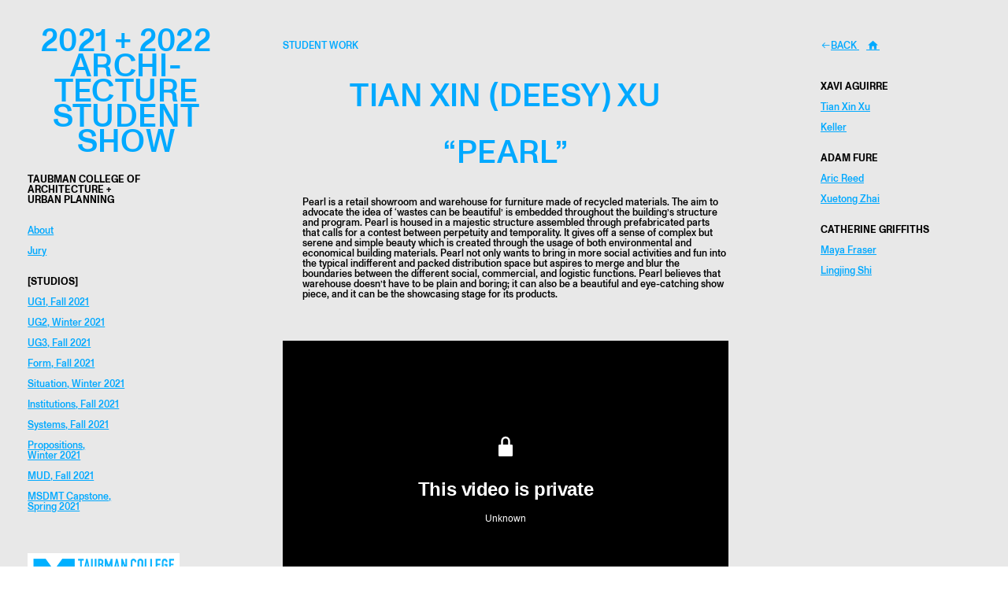

--- FILE ---
content_type: text/html; charset=UTF-8
request_url: https://taubmancollegestudentshow-2022.com/Situation_Aguirre_-Xu
body_size: 34929
content:
<!DOCTYPE html>
<!-- 

        Running on cargo.site

-->
<html lang="en" data-predefined-style="true" data-css-presets="true" data-css-preset data-typography-preset>
	<head>
<script>
				var __cargo_context__ = 'live';
				var __cargo_js_ver__ = 'c=2806793921';
				var __cargo_maint__ = false;
				
				
			</script>
					<meta http-equiv="X-UA-Compatible" content="IE=edge,chrome=1">
		<meta http-equiv="Content-Type" content="text/html; charset=utf-8">
		<meta name="viewport" content="initial-scale=1.0, maximum-scale=1.0, user-scalable=no">
		
			<meta name="robots" content="index,follow">
		<title>Situation_Aguirre_ Xu — Taubman College Student Show 2022</title>
		<meta name="description" content="STUDENT WORK TIAN XIN (DEESY) XU “PEARL” Pearl is a retail showroom and warehouse for furniture made of recycled materials. The aim to...">
				<meta name="twitter:card" content="summary_large_image">
		<meta name="twitter:title" content="Situation_Aguirre_ Xu — Taubman College Student Show 2022">
		<meta name="twitter:description" content="STUDENT WORK TIAN XIN (DEESY) XU “PEARL” Pearl is a retail showroom and warehouse for furniture made of recycled materials. The aim to...">
		<meta name="twitter:image" content="https://freight.cargo.site/w/1200/i/aeb902847382898dafb27eb27f0a03dd8fb0d74cdf72e09a45dcc99093f7c05f/horizontal.svg">
		<meta property="og:locale" content="en_US">
		<meta property="og:title" content="Situation_Aguirre_ Xu — Taubman College Student Show 2022">
		<meta property="og:description" content="STUDENT WORK TIAN XIN (DEESY) XU “PEARL” Pearl is a retail showroom and warehouse for furniture made of recycled materials. The aim to...">
		<meta property="og:url" content="https://taubmancollegestudentshow-2022.com/Situation_Aguirre_-Xu">
		<meta property="og:image" content="https://freight.cargo.site/w/1200/i/aeb902847382898dafb27eb27f0a03dd8fb0d74cdf72e09a45dcc99093f7c05f/horizontal.svg">
		<meta property="og:type" content="website">

		<link rel="preconnect" href="https://static.cargo.site" crossorigin>
		<link rel="preconnect" href="https://freight.cargo.site" crossorigin>
				<link rel="preconnect" href="https://type.cargo.site" crossorigin>

		<!--<link rel="preload" href="https://static.cargo.site/assets/social/IconFont-Regular-0.9.3.woff2" as="font" type="font/woff" crossorigin>-->

		

		<link href="https://static.cargo.site/favicon/favicon.ico" rel="shortcut icon">
		<link href="https://taubmancollegestudentshow-2022.com/rss" rel="alternate" type="application/rss+xml" title="Taubman College Student Show 2022 feed">

		<link href="https://taubmancollegestudentshow-2022.com/stylesheet?c=2806793921&1649272644" id="member_stylesheet" rel="stylesheet" type="text/css" />
<style id="">@font-face{font-family:Icons;src:url(https://static.cargo.site/assets/social/IconFont-Regular-0.9.3.woff2);unicode-range:U+E000-E15C,U+F0000,U+FE0E}@font-face{font-family:Icons;src:url(https://static.cargo.site/assets/social/IconFont-Regular-0.9.3.woff2);font-weight:240;unicode-range:U+E000-E15C,U+F0000,U+FE0E}@font-face{font-family:Icons;src:url(https://static.cargo.site/assets/social/IconFont-Regular-0.9.3.woff2);unicode-range:U+E000-E15C,U+F0000,U+FE0E;font-weight:400}@font-face{font-family:Icons;src:url(https://static.cargo.site/assets/social/IconFont-Regular-0.9.3.woff2);unicode-range:U+E000-E15C,U+F0000,U+FE0E;font-weight:600}@font-face{font-family:Icons;src:url(https://static.cargo.site/assets/social/IconFont-Regular-0.9.3.woff2);unicode-range:U+E000-E15C,U+F0000,U+FE0E;font-weight:800}@font-face{font-family:Icons;src:url(https://static.cargo.site/assets/social/IconFont-Regular-0.9.3.woff2);unicode-range:U+E000-E15C,U+F0000,U+FE0E;font-style:italic}@font-face{font-family:Icons;src:url(https://static.cargo.site/assets/social/IconFont-Regular-0.9.3.woff2);unicode-range:U+E000-E15C,U+F0000,U+FE0E;font-weight:200;font-style:italic}@font-face{font-family:Icons;src:url(https://static.cargo.site/assets/social/IconFont-Regular-0.9.3.woff2);unicode-range:U+E000-E15C,U+F0000,U+FE0E;font-weight:400;font-style:italic}@font-face{font-family:Icons;src:url(https://static.cargo.site/assets/social/IconFont-Regular-0.9.3.woff2);unicode-range:U+E000-E15C,U+F0000,U+FE0E;font-weight:600;font-style:italic}@font-face{font-family:Icons;src:url(https://static.cargo.site/assets/social/IconFont-Regular-0.9.3.woff2);unicode-range:U+E000-E15C,U+F0000,U+FE0E;font-weight:800;font-style:italic}body.iconfont-loading,body.iconfont-loading *{color:transparent!important}body{-moz-osx-font-smoothing:grayscale;-webkit-font-smoothing:antialiased;-webkit-text-size-adjust:none}body.no-scroll{overflow:hidden}/*!
 * Content
 */.page{word-wrap:break-word}:focus{outline:0}.pointer-events-none{pointer-events:none}.pointer-events-auto{pointer-events:auto}.pointer-events-none .page_content .audio-player,.pointer-events-none .page_content .shop_product,.pointer-events-none .page_content a,.pointer-events-none .page_content audio,.pointer-events-none .page_content button,.pointer-events-none .page_content details,.pointer-events-none .page_content iframe,.pointer-events-none .page_content img,.pointer-events-none .page_content input,.pointer-events-none .page_content video{pointer-events:auto}.pointer-events-none .page_content *>a,.pointer-events-none .page_content>a{position:relative}s *{text-transform:inherit}#toolset{position:fixed;bottom:10px;right:10px;z-index:8}.mobile #toolset,.template_site_inframe #toolset{display:none}#toolset a{display:block;height:24px;width:24px;margin:0;padding:0;text-decoration:none;background:rgba(0,0,0,.2)}#toolset a:hover{background:rgba(0,0,0,.8)}[data-adminview] #toolset a,[data-adminview] #toolset_admin a{background:rgba(0,0,0,.04);pointer-events:none;cursor:default}#toolset_admin a:active{background:rgba(0,0,0,.7)}#toolset_admin a svg>*{transform:scale(1.1) translate(0,-.5px);transform-origin:50% 50%}#toolset_admin a svg{pointer-events:none;width:100%!important;height:auto!important}#following-container{overflow:auto;-webkit-overflow-scrolling:touch}#following-container iframe{height:100%;width:100%;position:absolute;top:0;left:0;right:0;bottom:0}:root{--following-width:-400px;--following-animation-duration:450ms}@keyframes following-open{0%{transform:translateX(0)}100%{transform:translateX(var(--following-width))}}@keyframes following-open-inverse{0%{transform:translateX(0)}100%{transform:translateX(calc(-1 * var(--following-width)))}}@keyframes following-close{0%{transform:translateX(var(--following-width))}100%{transform:translateX(0)}}@keyframes following-close-inverse{0%{transform:translateX(calc(-1 * var(--following-width)))}100%{transform:translateX(0)}}body.animate-left{animation:following-open var(--following-animation-duration);animation-fill-mode:both;animation-timing-function:cubic-bezier(.24,1,.29,1)}#following-container.animate-left{animation:following-close-inverse var(--following-animation-duration);animation-fill-mode:both;animation-timing-function:cubic-bezier(.24,1,.29,1)}#following-container.animate-left #following-frame{animation:following-close var(--following-animation-duration);animation-fill-mode:both;animation-timing-function:cubic-bezier(.24,1,.29,1)}body.animate-right{animation:following-close var(--following-animation-duration);animation-fill-mode:both;animation-timing-function:cubic-bezier(.24,1,.29,1)}#following-container.animate-right{animation:following-open-inverse var(--following-animation-duration);animation-fill-mode:both;animation-timing-function:cubic-bezier(.24,1,.29,1)}#following-container.animate-right #following-frame{animation:following-open var(--following-animation-duration);animation-fill-mode:both;animation-timing-function:cubic-bezier(.24,1,.29,1)}.slick-slider{position:relative;display:block;-moz-box-sizing:border-box;box-sizing:border-box;-webkit-user-select:none;-moz-user-select:none;-ms-user-select:none;user-select:none;-webkit-touch-callout:none;-khtml-user-select:none;-ms-touch-action:pan-y;touch-action:pan-y;-webkit-tap-highlight-color:transparent}.slick-list{position:relative;display:block;overflow:hidden;margin:0;padding:0}.slick-list:focus{outline:0}.slick-list.dragging{cursor:pointer;cursor:hand}.slick-slider .slick-list,.slick-slider .slick-track{transform:translate3d(0,0,0);will-change:transform}.slick-track{position:relative;top:0;left:0;display:block}.slick-track:after,.slick-track:before{display:table;content:'';width:1px;height:1px;margin-top:-1px;margin-left:-1px}.slick-track:after{clear:both}.slick-loading .slick-track{visibility:hidden}.slick-slide{display:none;float:left;height:100%;min-height:1px}[dir=rtl] .slick-slide{float:right}.content .slick-slide img{display:inline-block}.content .slick-slide img:not(.image-zoom){cursor:pointer}.content .scrub .slick-list,.content .scrub .slick-slide img:not(.image-zoom){cursor:ew-resize}body.slideshow-scrub-dragging *{cursor:ew-resize!important}.content .slick-slide img:not([src]),.content .slick-slide img[src='']{width:100%;height:auto}.slick-slide.slick-loading img{display:none}.slick-slide.dragging img{pointer-events:none}.slick-initialized .slick-slide{display:block}.slick-loading .slick-slide{visibility:hidden}.slick-vertical .slick-slide{display:block;height:auto;border:1px solid transparent}.slick-arrow.slick-hidden{display:none}.slick-arrow{position:absolute;z-index:9;width:0;top:0;height:100%;cursor:pointer;will-change:opacity;-webkit-transition:opacity 333ms cubic-bezier(.4,0,.22,1);transition:opacity 333ms cubic-bezier(.4,0,.22,1)}.slick-arrow.hidden{opacity:0}.slick-arrow svg{position:absolute;width:36px;height:36px;top:0;left:0;right:0;bottom:0;margin:auto;transform:translate(.25px,.25px)}.slick-arrow svg.right-arrow{transform:translate(.25px,.25px) scaleX(-1)}.slick-arrow svg:active{opacity:.75}.slick-arrow svg .arrow-shape{fill:none!important;stroke:#fff;stroke-linecap:square}.slick-arrow svg .arrow-outline{fill:none!important;stroke-width:2.5px;stroke:rgba(0,0,0,.6);stroke-linecap:square}.slick-arrow.slick-next{right:0;text-align:right}.slick-next svg,.wallpaper-navigation .slick-next svg{margin-right:10px}.mobile .slick-next svg{margin-right:10px}.slick-arrow.slick-prev{text-align:left}.slick-prev svg,.wallpaper-navigation .slick-prev svg{margin-left:10px}.mobile .slick-prev svg{margin-left:10px}.loading_animation{display:none;vertical-align:middle;z-index:15;line-height:0;pointer-events:none;border-radius:100%}.loading_animation.hidden{display:none}.loading_animation.pulsing{opacity:0;display:inline-block;animation-delay:.1s;-webkit-animation-delay:.1s;-moz-animation-delay:.1s;animation-duration:12s;animation-iteration-count:infinite;animation:fade-pulse-in .5s ease-in-out;-moz-animation:fade-pulse-in .5s ease-in-out;-webkit-animation:fade-pulse-in .5s ease-in-out;-webkit-animation-fill-mode:forwards;-moz-animation-fill-mode:forwards;animation-fill-mode:forwards}.loading_animation.pulsing.no-delay{animation-delay:0s;-webkit-animation-delay:0s;-moz-animation-delay:0s}.loading_animation div{border-radius:100%}.loading_animation div svg{max-width:100%;height:auto}.loading_animation div,.loading_animation div svg{width:20px;height:20px}.loading_animation.full-width svg{width:100%;height:auto}.loading_animation.full-width.big svg{width:100px;height:100px}.loading_animation div svg>*{fill:#ccc}.loading_animation div{-webkit-animation:spin-loading 12s ease-out;-webkit-animation-iteration-count:infinite;-moz-animation:spin-loading 12s ease-out;-moz-animation-iteration-count:infinite;animation:spin-loading 12s ease-out;animation-iteration-count:infinite}.loading_animation.hidden{display:none}[data-backdrop] .loading_animation{position:absolute;top:15px;left:15px;z-index:99}.loading_animation.position-absolute.middle{top:calc(50% - 10px);left:calc(50% - 10px)}.loading_animation.position-absolute.topleft{top:0;left:0}.loading_animation.position-absolute.middleright{top:calc(50% - 10px);right:1rem}.loading_animation.position-absolute.middleleft{top:calc(50% - 10px);left:1rem}.loading_animation.gray div svg>*{fill:#999}.loading_animation.gray-dark div svg>*{fill:#666}.loading_animation.gray-darker div svg>*{fill:#555}.loading_animation.gray-light div svg>*{fill:#ccc}.loading_animation.white div svg>*{fill:rgba(255,255,255,.85)}.loading_animation.blue div svg>*{fill:#698fff}.loading_animation.inline{display:inline-block;margin-bottom:.5ex}.loading_animation.inline.left{margin-right:.5ex}@-webkit-keyframes fade-pulse-in{0%{opacity:0}50%{opacity:.5}100%{opacity:1}}@-moz-keyframes fade-pulse-in{0%{opacity:0}50%{opacity:.5}100%{opacity:1}}@keyframes fade-pulse-in{0%{opacity:0}50%{opacity:.5}100%{opacity:1}}@-webkit-keyframes pulsate{0%{opacity:1}50%{opacity:0}100%{opacity:1}}@-moz-keyframes pulsate{0%{opacity:1}50%{opacity:0}100%{opacity:1}}@keyframes pulsate{0%{opacity:1}50%{opacity:0}100%{opacity:1}}@-webkit-keyframes spin-loading{0%{transform:rotate(0)}9%{transform:rotate(1050deg)}18%{transform:rotate(-1090deg)}20%{transform:rotate(-1080deg)}23%{transform:rotate(-1080deg)}28%{transform:rotate(-1095deg)}29%{transform:rotate(-1065deg)}34%{transform:rotate(-1080deg)}35%{transform:rotate(-1050deg)}40%{transform:rotate(-1065deg)}41%{transform:rotate(-1035deg)}44%{transform:rotate(-1035deg)}47%{transform:rotate(-2160deg)}50%{transform:rotate(-2160deg)}56%{transform:rotate(45deg)}60%{transform:rotate(45deg)}80%{transform:rotate(6120deg)}100%{transform:rotate(0)}}@keyframes spin-loading{0%{transform:rotate(0)}9%{transform:rotate(1050deg)}18%{transform:rotate(-1090deg)}20%{transform:rotate(-1080deg)}23%{transform:rotate(-1080deg)}28%{transform:rotate(-1095deg)}29%{transform:rotate(-1065deg)}34%{transform:rotate(-1080deg)}35%{transform:rotate(-1050deg)}40%{transform:rotate(-1065deg)}41%{transform:rotate(-1035deg)}44%{transform:rotate(-1035deg)}47%{transform:rotate(-2160deg)}50%{transform:rotate(-2160deg)}56%{transform:rotate(45deg)}60%{transform:rotate(45deg)}80%{transform:rotate(6120deg)}100%{transform:rotate(0)}}[grid-row]{align-items:flex-start;box-sizing:border-box;display:-webkit-box;display:-webkit-flex;display:-ms-flexbox;display:flex;-webkit-flex-wrap:wrap;-ms-flex-wrap:wrap;flex-wrap:wrap}[grid-col]{box-sizing:border-box}[grid-row] [grid-col].empty:after{content:"\0000A0";cursor:text}body.mobile[data-adminview=content-editproject] [grid-row] [grid-col].empty:after{display:none}[grid-col=auto]{-webkit-box-flex:1;-webkit-flex:1;-ms-flex:1;flex:1}[grid-col=x12]{width:100%}[grid-col=x11]{width:50%}[grid-col=x10]{width:33.33%}[grid-col=x9]{width:25%}[grid-col=x8]{width:20%}[grid-col=x7]{width:16.666666667%}[grid-col=x6]{width:14.285714286%}[grid-col=x5]{width:12.5%}[grid-col=x4]{width:11.111111111%}[grid-col=x3]{width:10%}[grid-col=x2]{width:9.090909091%}[grid-col=x1]{width:8.333333333%}[grid-col="1"]{width:8.33333%}[grid-col="2"]{width:16.66667%}[grid-col="3"]{width:25%}[grid-col="4"]{width:33.33333%}[grid-col="5"]{width:41.66667%}[grid-col="6"]{width:50%}[grid-col="7"]{width:58.33333%}[grid-col="8"]{width:66.66667%}[grid-col="9"]{width:75%}[grid-col="10"]{width:83.33333%}[grid-col="11"]{width:91.66667%}[grid-col="12"]{width:100%}body.mobile [grid-responsive] [grid-col]{width:100%;-webkit-box-flex:none;-webkit-flex:none;-ms-flex:none;flex:none}[data-ce-host=true][contenteditable=true] [grid-pad]{pointer-events:none}[data-ce-host=true][contenteditable=true] [grid-pad]>*{pointer-events:auto}[grid-pad="0"]{padding:0}[grid-pad="0.25"]{padding:.125rem}[grid-pad="0.5"]{padding:.25rem}[grid-pad="0.75"]{padding:.375rem}[grid-pad="1"]{padding:.5rem}[grid-pad="1.25"]{padding:.625rem}[grid-pad="1.5"]{padding:.75rem}[grid-pad="1.75"]{padding:.875rem}[grid-pad="2"]{padding:1rem}[grid-pad="2.5"]{padding:1.25rem}[grid-pad="3"]{padding:1.5rem}[grid-pad="3.5"]{padding:1.75rem}[grid-pad="4"]{padding:2rem}[grid-pad="5"]{padding:2.5rem}[grid-pad="6"]{padding:3rem}[grid-pad="7"]{padding:3.5rem}[grid-pad="8"]{padding:4rem}[grid-pad="9"]{padding:4.5rem}[grid-pad="10"]{padding:5rem}[grid-gutter="0"]{margin:0}[grid-gutter="0.5"]{margin:-.25rem}[grid-gutter="1"]{margin:-.5rem}[grid-gutter="1.5"]{margin:-.75rem}[grid-gutter="2"]{margin:-1rem}[grid-gutter="2.5"]{margin:-1.25rem}[grid-gutter="3"]{margin:-1.5rem}[grid-gutter="3.5"]{margin:-1.75rem}[grid-gutter="4"]{margin:-2rem}[grid-gutter="5"]{margin:-2.5rem}[grid-gutter="6"]{margin:-3rem}[grid-gutter="7"]{margin:-3.5rem}[grid-gutter="8"]{margin:-4rem}[grid-gutter="10"]{margin:-5rem}[grid-gutter="12"]{margin:-6rem}[grid-gutter="14"]{margin:-7rem}[grid-gutter="16"]{margin:-8rem}[grid-gutter="18"]{margin:-9rem}[grid-gutter="20"]{margin:-10rem}small{max-width:100%;text-decoration:inherit}img:not([src]),img[src='']{outline:1px solid rgba(177,177,177,.4);outline-offset:-1px;content:url([data-uri])}img.image-zoom{cursor:-webkit-zoom-in;cursor:-moz-zoom-in;cursor:zoom-in}#imprimatur{color:#333;font-size:10px;font-family:-apple-system,BlinkMacSystemFont,"Segoe UI",Roboto,Oxygen,Ubuntu,Cantarell,"Open Sans","Helvetica Neue",sans-serif,"Sans Serif",Icons;/*!System*/position:fixed;opacity:.3;right:-28px;bottom:160px;transform:rotate(270deg);-ms-transform:rotate(270deg);-webkit-transform:rotate(270deg);z-index:8;text-transform:uppercase;color:#999;opacity:.5;padding-bottom:2px;text-decoration:none}.mobile #imprimatur{display:none}bodycopy cargo-link a{font-family:-apple-system,BlinkMacSystemFont,"Segoe UI",Roboto,Oxygen,Ubuntu,Cantarell,"Open Sans","Helvetica Neue",sans-serif,"Sans Serif",Icons;/*!System*/font-size:12px;font-style:normal;font-weight:400;transform:rotate(270deg);text-decoration:none;position:fixed!important;right:-27px;bottom:100px;text-decoration:none;letter-spacing:normal;background:0 0;border:0;border-bottom:0;outline:0}/*! PhotoSwipe Default UI CSS by Dmitry Semenov | photoswipe.com | MIT license */.pswp--has_mouse .pswp__button--arrow--left,.pswp--has_mouse .pswp__button--arrow--right,.pswp__ui{visibility:visible}.pswp--minimal--dark .pswp__top-bar,.pswp__button{background:0 0}.pswp,.pswp__bg,.pswp__container,.pswp__img--placeholder,.pswp__zoom-wrap,.quick-view-navigation{-webkit-backface-visibility:hidden}.pswp__button{cursor:pointer;opacity:1;-webkit-appearance:none;transition:opacity .2s;-webkit-box-shadow:none;box-shadow:none}.pswp__button-close>svg{top:10px;right:10px;margin-left:auto}.pswp--touch .quick-view-navigation{display:none}.pswp__ui{-webkit-font-smoothing:auto;opacity:1;z-index:1550}.quick-view-navigation{will-change:opacity;-webkit-transition:opacity 333ms cubic-bezier(.4,0,.22,1);transition:opacity 333ms cubic-bezier(.4,0,.22,1)}.quick-view-navigation .pswp__group .pswp__button{pointer-events:auto}.pswp__button>svg{position:absolute;width:36px;height:36px}.quick-view-navigation .pswp__group:active svg{opacity:.75}.pswp__button svg .shape-shape{fill:#fff}.pswp__button svg .shape-outline{fill:#000}.pswp__button-prev>svg{top:0;bottom:0;left:10px;margin:auto}.pswp__button-next>svg{top:0;bottom:0;right:10px;margin:auto}.quick-view-navigation .pswp__group .pswp__button-prev{position:absolute;left:0;top:0;width:0;height:100%}.quick-view-navigation .pswp__group .pswp__button-next{position:absolute;right:0;top:0;width:0;height:100%}.quick-view-navigation .close-button,.quick-view-navigation .left-arrow,.quick-view-navigation .right-arrow{transform:translate(.25px,.25px)}.quick-view-navigation .right-arrow{transform:translate(.25px,.25px) scaleX(-1)}.pswp__button svg .shape-outline{fill:transparent!important;stroke:#000;stroke-width:2.5px;stroke-linecap:square}.pswp__button svg .shape-shape{fill:transparent!important;stroke:#fff;stroke-width:1.5px;stroke-linecap:square}.pswp__bg,.pswp__scroll-wrap,.pswp__zoom-wrap{width:100%;position:absolute}.quick-view-navigation .pswp__group .pswp__button-close{margin:0}.pswp__container,.pswp__item,.pswp__zoom-wrap{right:0;bottom:0;top:0;position:absolute;left:0}.pswp__ui--hidden .pswp__button{opacity:.001}.pswp__ui--hidden .pswp__button,.pswp__ui--hidden .pswp__button *{pointer-events:none}.pswp .pswp__ui.pswp__ui--displaynone{display:none}.pswp__element--disabled{display:none!important}/*! PhotoSwipe main CSS by Dmitry Semenov | photoswipe.com | MIT license */.pswp{position:fixed;display:none;height:100%;width:100%;top:0;left:0;right:0;bottom:0;margin:auto;-ms-touch-action:none;touch-action:none;z-index:9999999;-webkit-text-size-adjust:100%;line-height:initial;letter-spacing:initial;outline:0}.pswp img{max-width:none}.pswp--zoom-disabled .pswp__img{cursor:default!important}.pswp--animate_opacity{opacity:.001;will-change:opacity;-webkit-transition:opacity 333ms cubic-bezier(.4,0,.22,1);transition:opacity 333ms cubic-bezier(.4,0,.22,1)}.pswp--open{display:block}.pswp--zoom-allowed .pswp__img{cursor:-webkit-zoom-in;cursor:-moz-zoom-in;cursor:zoom-in}.pswp--zoomed-in .pswp__img{cursor:-webkit-grab;cursor:-moz-grab;cursor:grab}.pswp--dragging .pswp__img{cursor:-webkit-grabbing;cursor:-moz-grabbing;cursor:grabbing}.pswp__bg{left:0;top:0;height:100%;opacity:0;transform:translateZ(0);will-change:opacity}.pswp__scroll-wrap{left:0;top:0;height:100%}.pswp__container,.pswp__zoom-wrap{-ms-touch-action:none;touch-action:none}.pswp__container,.pswp__img{-webkit-user-select:none;-moz-user-select:none;-ms-user-select:none;user-select:none;-webkit-tap-highlight-color:transparent;-webkit-touch-callout:none}.pswp__zoom-wrap{-webkit-transform-origin:left top;-ms-transform-origin:left top;transform-origin:left top;-webkit-transition:-webkit-transform 222ms cubic-bezier(.4,0,.22,1);transition:transform 222ms cubic-bezier(.4,0,.22,1)}.pswp__bg{-webkit-transition:opacity 222ms cubic-bezier(.4,0,.22,1);transition:opacity 222ms cubic-bezier(.4,0,.22,1)}.pswp--animated-in .pswp__bg,.pswp--animated-in .pswp__zoom-wrap{-webkit-transition:none;transition:none}.pswp--hide-overflow .pswp__scroll-wrap,.pswp--hide-overflow.pswp{overflow:hidden}.pswp__img{position:absolute;width:auto;height:auto;top:0;left:0}.pswp__img--placeholder--blank{background:#222}.pswp--ie .pswp__img{width:100%!important;height:auto!important;left:0;top:0}.pswp__ui--idle{opacity:0}.pswp__error-msg{position:absolute;left:0;top:50%;width:100%;text-align:center;font-size:14px;line-height:16px;margin-top:-8px;color:#ccc}.pswp__error-msg a{color:#ccc;text-decoration:underline}.pswp__error-msg{font-family:-apple-system,BlinkMacSystemFont,"Segoe UI",Roboto,Oxygen,Ubuntu,Cantarell,"Open Sans","Helvetica Neue",sans-serif}.quick-view.mouse-down .iframe-item{pointer-events:none!important}.quick-view-caption-positioner{pointer-events:none;width:100%;height:100%}.quick-view-caption-wrapper{margin:auto;position:absolute;bottom:0;left:0;right:0}.quick-view-horizontal-align-left .quick-view-caption-wrapper{margin-left:0}.quick-view-horizontal-align-right .quick-view-caption-wrapper{margin-right:0}[data-quick-view-caption]{transition:.1s opacity ease-in-out;position:absolute;bottom:0;left:0;right:0}.quick-view-horizontal-align-left [data-quick-view-caption]{text-align:left}.quick-view-horizontal-align-right [data-quick-view-caption]{text-align:right}.quick-view-caption{transition:.1s opacity ease-in-out}.quick-view-caption>*{display:inline-block}.quick-view-caption *{pointer-events:auto}.quick-view-caption.hidden{opacity:0}.shop_product .dropdown_wrapper{flex:0 0 100%;position:relative}.shop_product select{appearance:none;-moz-appearance:none;-webkit-appearance:none;outline:0;-webkit-font-smoothing:antialiased;-moz-osx-font-smoothing:grayscale;cursor:pointer;border-radius:0;white-space:nowrap;overflow:hidden!important;text-overflow:ellipsis}.shop_product select.dropdown::-ms-expand{display:none}.shop_product a{cursor:pointer;border-bottom:none;text-decoration:none}.shop_product a.out-of-stock{pointer-events:none}body.audio-player-dragging *{cursor:ew-resize!important}.audio-player{display:inline-flex;flex:1 0 calc(100% - 2px);width:calc(100% - 2px)}.audio-player .button{height:100%;flex:0 0 3.3rem;display:flex}.audio-player .separator{left:3.3rem;height:100%}.audio-player .buffer{width:0%;height:100%;transition:left .3s linear,width .3s linear}.audio-player.seeking .buffer{transition:left 0s,width 0s}.audio-player.seeking{user-select:none;-webkit-user-select:none;cursor:ew-resize}.audio-player.seeking *{user-select:none;-webkit-user-select:none;cursor:ew-resize}.audio-player .bar{overflow:hidden;display:flex;justify-content:space-between;align-content:center;flex-grow:1}.audio-player .progress{width:0%;height:100%;transition:width .3s linear}.audio-player.seeking .progress{transition:width 0s}.audio-player .pause,.audio-player .play{cursor:pointer;height:100%}.audio-player .note-icon{margin:auto 0;order:2;flex:0 1 auto}.audio-player .title{white-space:nowrap;overflow:hidden;text-overflow:ellipsis;pointer-events:none;user-select:none;padding:.5rem 0 .5rem 1rem;margin:auto auto auto 0;flex:0 3 auto;min-width:0;width:100%}.audio-player .total-time{flex:0 1 auto;margin:auto 0}.audio-player .current-time,.audio-player .play-text{flex:0 1 auto;margin:auto 0}.audio-player .stream-anim{user-select:none;margin:auto auto auto 0}.audio-player .stream-anim span{display:inline-block}.audio-player .buffer,.audio-player .current-time,.audio-player .note-svg,.audio-player .play-text,.audio-player .separator,.audio-player .total-time{user-select:none;pointer-events:none}.audio-player .buffer,.audio-player .play-text,.audio-player .progress{position:absolute}.audio-player,.audio-player .bar,.audio-player .button,.audio-player .current-time,.audio-player .note-icon,.audio-player .pause,.audio-player .play,.audio-player .total-time{position:relative}body.mobile .audio-player,body.mobile .audio-player *{-webkit-touch-callout:none}#standalone-admin-frame{border:0;width:400px;position:absolute;right:0;top:0;height:100vh;z-index:99}body[standalone-admin=true] #standalone-admin-frame{transform:translate(0,0)}body[standalone-admin=true] .main_container{width:calc(100% - 400px)}body[standalone-admin=false] #standalone-admin-frame{transform:translate(100%,0)}body[standalone-admin=false] .main_container{width:100%}.toggle_standaloneAdmin{position:fixed;top:0;right:400px;height:40px;width:40px;z-index:999;cursor:pointer;background-color:rgba(0,0,0,.4)}.toggle_standaloneAdmin:active{opacity:.7}body[standalone-admin=false] .toggle_standaloneAdmin{right:0}.toggle_standaloneAdmin *{color:#fff;fill:#fff}.toggle_standaloneAdmin svg{padding:6px;width:100%;height:100%;opacity:.85}body[standalone-admin=false] .toggle_standaloneAdmin #close,body[standalone-admin=true] .toggle_standaloneAdmin #backdropsettings{display:none}.toggle_standaloneAdmin>div{width:100%;height:100%}#admin_toggle_button{position:fixed;top:50%;transform:translate(0,-50%);right:400px;height:36px;width:12px;z-index:999;cursor:pointer;background-color:rgba(0,0,0,.09);padding-left:2px;margin-right:5px}#admin_toggle_button .bar{content:'';background:rgba(0,0,0,.09);position:fixed;width:5px;bottom:0;top:0;z-index:10}#admin_toggle_button:active{background:rgba(0,0,0,.065)}#admin_toggle_button *{color:#fff;fill:#fff}#admin_toggle_button svg{padding:0;width:16px;height:36px;margin-left:1px;opacity:1}#admin_toggle_button svg *{fill:#fff;opacity:1}#admin_toggle_button[data-state=closed] .toggle_admin_close{display:none}#admin_toggle_button[data-state=closed],#admin_toggle_button[data-state=closed] .toggle_admin_open{width:20px;cursor:pointer;margin:0}#admin_toggle_button[data-state=closed] svg{margin-left:2px}#admin_toggle_button[data-state=open] .toggle_admin_open{display:none}select,select *{text-rendering:auto!important}b b{font-weight:inherit}*{-webkit-box-sizing:border-box;-moz-box-sizing:border-box;box-sizing:border-box}customhtml>*{position:relative;z-index:10}body,html{min-height:100vh;margin:0;padding:0}html{touch-action:manipulation;position:relative;background-color:#fff}.main_container{min-height:100vh;width:100%;overflow:hidden}.container{display:-webkit-box;display:-webkit-flex;display:-moz-box;display:-ms-flexbox;display:flex;-webkit-flex-wrap:wrap;-moz-flex-wrap:wrap;-ms-flex-wrap:wrap;flex-wrap:wrap;max-width:100%;width:100%;overflow:visible}.container{align-items:flex-start;-webkit-align-items:flex-start}.page{z-index:2}.page ul li>text-limit{display:block}.content,.content_container,.pinned{-webkit-flex:1 0 auto;-moz-flex:1 0 auto;-ms-flex:1 0 auto;flex:1 0 auto;max-width:100%}.content_container{width:100%}.content_container.full_height{min-height:100vh}.page_background{position:absolute;top:0;left:0;width:100%;height:100%}.page_container{position:relative;overflow:visible;width:100%}.backdrop{position:absolute;top:0;z-index:1;width:100%;height:100%;max-height:100vh}.backdrop>div{position:absolute;top:0;left:0;width:100%;height:100%;-webkit-backface-visibility:hidden;backface-visibility:hidden;transform:translate3d(0,0,0);contain:strict}[data-backdrop].backdrop>div[data-overflowing]{max-height:100vh;position:absolute;top:0;left:0}body.mobile [split-responsive]{display:flex;flex-direction:column}body.mobile [split-responsive] .container{width:100%;order:2}body.mobile [split-responsive] .backdrop{position:relative;height:50vh;width:100%;order:1}body.mobile [split-responsive] [data-auxiliary].backdrop{position:absolute;height:50vh;width:100%;order:1}.page{position:relative;z-index:2}img[data-align=left]{float:left}img[data-align=right]{float:right}[data-rotation]{transform-origin:center center}.content .page_content:not([contenteditable=true]) [data-draggable]{pointer-events:auto!important;backface-visibility:hidden}.preserve-3d{-moz-transform-style:preserve-3d;transform-style:preserve-3d}.content .page_content:not([contenteditable=true]) [data-draggable] iframe{pointer-events:none!important}.dragging-active iframe{pointer-events:none!important}.content .page_content:not([contenteditable=true]) [data-draggable]:active{opacity:1}.content .scroll-transition-fade{transition:transform 1s ease-in-out,opacity .8s ease-in-out}.content .scroll-transition-fade.below-viewport{opacity:0;transform:translateY(40px)}.mobile.full_width .page_container:not([split-layout]) .container_width{width:100%}[data-view=pinned_bottom] .bottom_pin_invisibility{visibility:hidden}.pinned{position:relative;width:100%}.pinned .page_container.accommodate:not(.fixed):not(.overlay){z-index:2}.pinned .page_container.overlay{position:absolute;z-index:4}.pinned .page_container.overlay.fixed{position:fixed}.pinned .page_container.overlay.fixed .page{max-height:100vh;-webkit-overflow-scrolling:touch}.pinned .page_container.overlay.fixed .page.allow-scroll{overflow-y:auto;overflow-x:hidden}.pinned .page_container.overlay.fixed .page.allow-scroll{align-items:flex-start;-webkit-align-items:flex-start}.pinned .page_container .page.allow-scroll::-webkit-scrollbar{width:0;background:0 0;display:none}.pinned.pinned_top .page_container.overlay{left:0;top:0}.pinned.pinned_bottom .page_container.overlay{left:0;bottom:0}div[data-container=set]:empty{margin-top:1px}.thumbnails{position:relative;z-index:1}[thumbnails=grid]{align-items:baseline}[thumbnails=justify] .thumbnail{box-sizing:content-box}[thumbnails][data-padding-zero] .thumbnail{margin-bottom:-1px}[thumbnails=montessori] .thumbnail{pointer-events:auto;position:absolute}[thumbnails] .thumbnail>a{display:block;text-decoration:none}[thumbnails=montessori]{height:0}[thumbnails][data-resizing],[thumbnails][data-resizing] *{cursor:nwse-resize}[thumbnails] .thumbnail .resize-handle{cursor:nwse-resize;width:26px;height:26px;padding:5px;position:absolute;opacity:.75;right:-1px;bottom:-1px;z-index:100}[thumbnails][data-resizing] .resize-handle{display:none}[thumbnails] .thumbnail .resize-handle svg{position:absolute;top:0;left:0}[thumbnails] .thumbnail .resize-handle:hover{opacity:1}[data-can-move].thumbnail .resize-handle svg .resize_path_outline{fill:#fff}[data-can-move].thumbnail .resize-handle svg .resize_path{fill:#000}[thumbnails=montessori] .thumbnail_sizer{height:0;width:100%;position:relative;padding-bottom:100%;pointer-events:none}[thumbnails] .thumbnail img{display:block;min-height:3px;margin-bottom:0}[thumbnails] .thumbnail img:not([src]),img[src=""]{margin:0!important;width:100%;min-height:3px;height:100%!important;position:absolute}[aspect-ratio="1x1"].thumb_image{height:0;padding-bottom:100%;overflow:hidden}[aspect-ratio="4x3"].thumb_image{height:0;padding-bottom:75%;overflow:hidden}[aspect-ratio="16x9"].thumb_image{height:0;padding-bottom:56.25%;overflow:hidden}[thumbnails] .thumb_image{width:100%;position:relative}[thumbnails][thumbnail-vertical-align=top]{align-items:flex-start}[thumbnails][thumbnail-vertical-align=middle]{align-items:center}[thumbnails][thumbnail-vertical-align=bottom]{align-items:baseline}[thumbnails][thumbnail-horizontal-align=left]{justify-content:flex-start}[thumbnails][thumbnail-horizontal-align=middle]{justify-content:center}[thumbnails][thumbnail-horizontal-align=right]{justify-content:flex-end}.thumb_image.default_image>svg{position:absolute;top:0;left:0;bottom:0;right:0;width:100%;height:100%}.thumb_image.default_image{outline:1px solid #ccc;outline-offset:-1px;position:relative}.mobile.full_width [data-view=Thumbnail] .thumbnails_width{width:100%}.content [data-draggable] a:active,.content [data-draggable] img:active{opacity:initial}.content .draggable-dragging{opacity:initial}[data-draggable].draggable_visible{visibility:visible}[data-draggable].draggable_hidden{visibility:hidden}.gallery_card [data-draggable],.marquee [data-draggable]{visibility:inherit}[data-draggable]{visibility:visible;background-color:rgba(0,0,0,.003)}#site_menu_panel_container .image-gallery:not(.initialized){height:0;padding-bottom:100%;min-height:initial}.image-gallery:not(.initialized){min-height:100vh;visibility:hidden;width:100%}.image-gallery .gallery_card img{display:block;width:100%;height:auto}.image-gallery .gallery_card{transform-origin:center}.image-gallery .gallery_card.dragging{opacity:.1;transform:initial!important}.image-gallery:not([image-gallery=slideshow]) .gallery_card iframe:only-child,.image-gallery:not([image-gallery=slideshow]) .gallery_card video:only-child{width:100%;height:100%;top:0;left:0;position:absolute}.image-gallery[image-gallery=slideshow] .gallery_card video[muted][autoplay]:not([controls]),.image-gallery[image-gallery=slideshow] .gallery_card video[muted][data-autoplay]:not([controls]){pointer-events:none}.image-gallery [image-gallery-pad="0"] video:only-child{object-fit:cover;height:calc(100% + 1px)}div.image-gallery>a,div.image-gallery>iframe,div.image-gallery>img,div.image-gallery>video{display:none}[image-gallery-row]{align-items:flex-start;box-sizing:border-box;display:-webkit-box;display:-webkit-flex;display:-ms-flexbox;display:flex;-webkit-flex-wrap:wrap;-ms-flex-wrap:wrap;flex-wrap:wrap}.image-gallery .gallery_card_image{width:100%;position:relative}[data-predefined-style=true] .image-gallery a.gallery_card{display:block;border:none}[image-gallery-col]{box-sizing:border-box}[image-gallery-col=x12]{width:100%}[image-gallery-col=x11]{width:50%}[image-gallery-col=x10]{width:33.33%}[image-gallery-col=x9]{width:25%}[image-gallery-col=x8]{width:20%}[image-gallery-col=x7]{width:16.666666667%}[image-gallery-col=x6]{width:14.285714286%}[image-gallery-col=x5]{width:12.5%}[image-gallery-col=x4]{width:11.111111111%}[image-gallery-col=x3]{width:10%}[image-gallery-col=x2]{width:9.090909091%}[image-gallery-col=x1]{width:8.333333333%}.content .page_content [image-gallery-pad].image-gallery{pointer-events:none}.content .page_content [image-gallery-pad].image-gallery .gallery_card_image>*,.content .page_content [image-gallery-pad].image-gallery .gallery_image_caption{pointer-events:auto}.content .page_content [image-gallery-pad="0"]{padding:0}.content .page_content [image-gallery-pad="0.25"]{padding:.125rem}.content .page_content [image-gallery-pad="0.5"]{padding:.25rem}.content .page_content [image-gallery-pad="0.75"]{padding:.375rem}.content .page_content [image-gallery-pad="1"]{padding:.5rem}.content .page_content [image-gallery-pad="1.25"]{padding:.625rem}.content .page_content [image-gallery-pad="1.5"]{padding:.75rem}.content .page_content [image-gallery-pad="1.75"]{padding:.875rem}.content .page_content [image-gallery-pad="2"]{padding:1rem}.content .page_content [image-gallery-pad="2.5"]{padding:1.25rem}.content .page_content [image-gallery-pad="3"]{padding:1.5rem}.content .page_content [image-gallery-pad="3.5"]{padding:1.75rem}.content .page_content [image-gallery-pad="4"]{padding:2rem}.content .page_content [image-gallery-pad="5"]{padding:2.5rem}.content .page_content [image-gallery-pad="6"]{padding:3rem}.content .page_content [image-gallery-pad="7"]{padding:3.5rem}.content .page_content [image-gallery-pad="8"]{padding:4rem}.content .page_content [image-gallery-pad="9"]{padding:4.5rem}.content .page_content [image-gallery-pad="10"]{padding:5rem}.content .page_content [image-gallery-gutter="0"]{margin:0}.content .page_content [image-gallery-gutter="0.5"]{margin:-.25rem}.content .page_content [image-gallery-gutter="1"]{margin:-.5rem}.content .page_content [image-gallery-gutter="1.5"]{margin:-.75rem}.content .page_content [image-gallery-gutter="2"]{margin:-1rem}.content .page_content [image-gallery-gutter="2.5"]{margin:-1.25rem}.content .page_content [image-gallery-gutter="3"]{margin:-1.5rem}.content .page_content [image-gallery-gutter="3.5"]{margin:-1.75rem}.content .page_content [image-gallery-gutter="4"]{margin:-2rem}.content .page_content [image-gallery-gutter="5"]{margin:-2.5rem}.content .page_content [image-gallery-gutter="6"]{margin:-3rem}.content .page_content [image-gallery-gutter="7"]{margin:-3.5rem}.content .page_content [image-gallery-gutter="8"]{margin:-4rem}.content .page_content [image-gallery-gutter="10"]{margin:-5rem}.content .page_content [image-gallery-gutter="12"]{margin:-6rem}.content .page_content [image-gallery-gutter="14"]{margin:-7rem}.content .page_content [image-gallery-gutter="16"]{margin:-8rem}.content .page_content [image-gallery-gutter="18"]{margin:-9rem}.content .page_content [image-gallery-gutter="20"]{margin:-10rem}[image-gallery=slideshow]:not(.initialized)>*{min-height:1px;opacity:0;min-width:100%}[image-gallery=slideshow][data-constrained-by=height] [image-gallery-vertical-align].slick-track{align-items:flex-start}[image-gallery=slideshow] img.image-zoom:active{opacity:initial}[image-gallery=slideshow].slick-initialized .gallery_card{pointer-events:none}[image-gallery=slideshow].slick-initialized .gallery_card.slick-current{pointer-events:auto}[image-gallery=slideshow] .gallery_card:not(.has_caption){line-height:0}.content .page_content [image-gallery=slideshow].image-gallery>*{pointer-events:auto}.content [image-gallery=slideshow].image-gallery.slick-initialized .gallery_card{overflow:hidden;margin:0;display:flex;flex-flow:row wrap;flex-shrink:0}.content [image-gallery=slideshow].image-gallery.slick-initialized .gallery_card.slick-current{overflow:visible}[image-gallery=slideshow] .gallery_image_caption{opacity:1;transition:opacity .3s;-webkit-transition:opacity .3s;width:100%;margin-left:auto;margin-right:auto;clear:both}[image-gallery-horizontal-align=left] .gallery_image_caption{text-align:left}[image-gallery-horizontal-align=middle] .gallery_image_caption{text-align:center}[image-gallery-horizontal-align=right] .gallery_image_caption{text-align:right}[image-gallery=slideshow][data-slideshow-in-transition] .gallery_image_caption{opacity:0;transition:opacity .3s;-webkit-transition:opacity .3s}[image-gallery=slideshow] .gallery_card_image{width:initial;margin:0;display:inline-block}[image-gallery=slideshow] .gallery_card img{margin:0;display:block}[image-gallery=slideshow][data-exploded]{align-items:flex-start;box-sizing:border-box;display:-webkit-box;display:-webkit-flex;display:-ms-flexbox;display:flex;-webkit-flex-wrap:wrap;-ms-flex-wrap:wrap;flex-wrap:wrap;justify-content:flex-start;align-content:flex-start}[image-gallery=slideshow][data-exploded] .gallery_card{padding:1rem;width:16.666%}[image-gallery=slideshow][data-exploded] .gallery_card_image{height:0;display:block;width:100%}[image-gallery=grid]{align-items:baseline}[image-gallery=grid] .gallery_card.has_caption .gallery_card_image{display:block}[image-gallery=grid] [image-gallery-pad="0"].gallery_card{margin-bottom:-1px}[image-gallery=grid] .gallery_card img{margin:0}[image-gallery=columns] .gallery_card img{margin:0}[image-gallery=justify]{align-items:flex-start}[image-gallery=justify] .gallery_card img{margin:0}[image-gallery=montessori][image-gallery-row]{display:block}[image-gallery=montessori] a.gallery_card,[image-gallery=montessori] div.gallery_card{position:absolute;pointer-events:auto}[image-gallery=montessori][data-can-move] .gallery_card,[image-gallery=montessori][data-can-move] .gallery_card .gallery_card_image,[image-gallery=montessori][data-can-move] .gallery_card .gallery_card_image>*{cursor:move}[image-gallery=montessori]{position:relative;height:0}[image-gallery=freeform] .gallery_card{position:relative}[image-gallery=freeform] [image-gallery-pad="0"].gallery_card{margin-bottom:-1px}[image-gallery-vertical-align]{display:flex;flex-flow:row wrap}[image-gallery-vertical-align].slick-track{display:flex;flex-flow:row nowrap}.image-gallery .slick-list{margin-bottom:-.3px}[image-gallery-vertical-align=top]{align-content:flex-start;align-items:flex-start}[image-gallery-vertical-align=middle]{align-items:center;align-content:center}[image-gallery-vertical-align=bottom]{align-content:flex-end;align-items:flex-end}[image-gallery-horizontal-align=left]{justify-content:flex-start}[image-gallery-horizontal-align=middle]{justify-content:center}[image-gallery-horizontal-align=right]{justify-content:flex-end}.image-gallery[data-resizing],.image-gallery[data-resizing] *{cursor:nwse-resize!important}.image-gallery .gallery_card .resize-handle,.image-gallery .gallery_card .resize-handle *{cursor:nwse-resize!important}.image-gallery .gallery_card .resize-handle{width:26px;height:26px;padding:5px;position:absolute;opacity:.75;right:-1px;bottom:-1px;z-index:10}.image-gallery[data-resizing] .resize-handle{display:none}.image-gallery .gallery_card .resize-handle svg{cursor:nwse-resize!important;position:absolute;top:0;left:0}.image-gallery .gallery_card .resize-handle:hover{opacity:1}[data-can-move].gallery_card .resize-handle svg .resize_path_outline{fill:#fff}[data-can-move].gallery_card .resize-handle svg .resize_path{fill:#000}[image-gallery=montessori] .thumbnail_sizer{height:0;width:100%;position:relative;padding-bottom:100%;pointer-events:none}#site_menu_button{display:block;text-decoration:none;pointer-events:auto;z-index:9;vertical-align:top;cursor:pointer;box-sizing:content-box;font-family:Icons}#site_menu_button.custom_icon{padding:0;line-height:0}#site_menu_button.custom_icon img{width:100%;height:auto}#site_menu_wrapper.disabled #site_menu_button{display:none}#site_menu_wrapper.mobile_only #site_menu_button{display:none}body.mobile #site_menu_wrapper.mobile_only:not(.disabled) #site_menu_button:not(.active){display:block}#site_menu_panel_container[data-type=cargo_menu] #site_menu_panel{display:block;position:fixed;top:0;right:0;bottom:0;left:0;z-index:10;cursor:default}.site_menu{pointer-events:auto;position:absolute;z-index:11;top:0;bottom:0;line-height:0;max-width:400px;min-width:300px;font-size:20px;text-align:left;background:rgba(20,20,20,.95);padding:20px 30px 90px 30px;overflow-y:auto;overflow-x:hidden;display:-webkit-box;display:-webkit-flex;display:-ms-flexbox;display:flex;-webkit-box-orient:vertical;-webkit-box-direction:normal;-webkit-flex-direction:column;-ms-flex-direction:column;flex-direction:column;-webkit-box-pack:start;-webkit-justify-content:flex-start;-ms-flex-pack:start;justify-content:flex-start}body.mobile #site_menu_wrapper .site_menu{-webkit-overflow-scrolling:touch;min-width:auto;max-width:100%;width:100%;padding:20px}#site_menu_wrapper[data-sitemenu-position=bottom-left] #site_menu,#site_menu_wrapper[data-sitemenu-position=top-left] #site_menu{left:0}#site_menu_wrapper[data-sitemenu-position=bottom-right] #site_menu,#site_menu_wrapper[data-sitemenu-position=top-right] #site_menu{right:0}#site_menu_wrapper[data-type=page] .site_menu{right:0;left:0;width:100%;padding:0;margin:0;background:0 0}.site_menu_wrapper.open .site_menu{display:block}.site_menu div{display:block}.site_menu a{text-decoration:none;display:inline-block;color:rgba(255,255,255,.75);max-width:100%;overflow:hidden;white-space:nowrap;text-overflow:ellipsis;line-height:1.4}.site_menu div a.active{color:rgba(255,255,255,.4)}.site_menu div.set-link>a{font-weight:700}.site_menu div.hidden{display:none}.site_menu .close{display:block;position:absolute;top:0;right:10px;font-size:60px;line-height:50px;font-weight:200;color:rgba(255,255,255,.4);cursor:pointer;user-select:none}#site_menu_panel_container .page_container{position:relative;overflow:hidden;background:0 0;z-index:2}#site_menu_panel_container .site_menu_page_wrapper{position:fixed;top:0;left:0;overflow-y:auto;-webkit-overflow-scrolling:touch;height:100%;width:100%;z-index:100}#site_menu_panel_container .site_menu_page_wrapper .backdrop{pointer-events:none}#site_menu_panel_container #site_menu_page_overlay{position:fixed;top:0;right:0;bottom:0;left:0;cursor:default;z-index:1}#shop_button{display:block;text-decoration:none;pointer-events:auto;z-index:9;vertical-align:top;cursor:pointer;box-sizing:content-box;font-family:Icons}#shop_button.custom_icon{padding:0;line-height:0}#shop_button.custom_icon img{width:100%;height:auto}#shop_button.disabled{display:none}.loading[data-loading]{display:none;position:fixed;bottom:8px;left:8px;z-index:100}.new_site_button_wrapper{font-size:1.8rem;font-weight:400;color:rgba(0,0,0,.85);font-family:-apple-system,BlinkMacSystemFont,'Segoe UI',Roboto,Oxygen,Ubuntu,Cantarell,'Open Sans','Helvetica Neue',sans-serif,'Sans Serif',Icons;font-style:normal;line-height:1.4;color:#fff;position:fixed;bottom:0;right:0;z-index:999}body.template_site #toolset{display:none!important}body.mobile .new_site_button{display:none}.new_site_button{display:flex;height:44px;cursor:pointer}.new_site_button .plus{width:44px;height:100%}.new_site_button .plus svg{width:100%;height:100%}.new_site_button .plus svg line{stroke:#000;stroke-width:2px}.new_site_button .plus:after,.new_site_button .plus:before{content:'';width:30px;height:2px}.new_site_button .text{background:#0fce83;display:none;padding:7.5px 15px 7.5px 15px;height:100%;font-size:20px;color:#222}.new_site_button:active{opacity:.8}.new_site_button.show_full .text{display:block}.new_site_button.show_full .plus{display:none}html:not(.admin-wrapper) .template_site #confirm_modal [data-progress] .progress-indicator:after{content:'Generating Site...';padding:7.5px 15px;right:-200px;color:#000}bodycopy svg.marker-overlay,bodycopy svg.marker-overlay *{transform-origin:0 0;-webkit-transform-origin:0 0;box-sizing:initial}bodycopy svg#svgroot{box-sizing:initial}bodycopy svg.marker-overlay{padding:inherit;position:absolute;left:0;top:0;width:100%;height:100%;min-height:1px;overflow:visible;pointer-events:none;z-index:999}bodycopy svg.marker-overlay *{pointer-events:initial}bodycopy svg.marker-overlay text{letter-spacing:initial}bodycopy svg.marker-overlay a{cursor:pointer}.marquee:not(.torn-down){overflow:hidden;width:100%;position:relative;padding-bottom:.25em;padding-top:.25em;margin-bottom:-.25em;margin-top:-.25em;contain:layout}.marquee .marquee_contents{will-change:transform;display:flex;flex-direction:column}.marquee[behavior][direction].torn-down{white-space:normal}.marquee[behavior=bounce] .marquee_contents{display:block;float:left;clear:both}.marquee[behavior=bounce] .marquee_inner{display:block}.marquee[behavior=bounce][direction=vertical] .marquee_contents{width:100%}.marquee[behavior=bounce][direction=diagonal] .marquee_inner:last-child,.marquee[behavior=bounce][direction=vertical] .marquee_inner:last-child{position:relative;visibility:hidden}.marquee[behavior=bounce][direction=horizontal],.marquee[behavior=scroll][direction=horizontal]{white-space:pre}.marquee[behavior=scroll][direction=horizontal] .marquee_contents{display:inline-flex;white-space:nowrap;min-width:100%}.marquee[behavior=scroll][direction=horizontal] .marquee_inner{min-width:100%}.marquee[behavior=scroll] .marquee_inner:first-child{will-change:transform;position:absolute;width:100%;top:0;left:0}.cycle{display:none}</style>
<script type="text/json" data-set="defaults" >{"current_offset":0,"current_page":1,"cargo_url":"tcshow2022draft","is_domain":true,"is_mobile":false,"is_tablet":false,"is_phone":false,"api_path":"https:\/\/taubmancollegestudentshow-2022.com\/_api","is_editor":false,"is_template":false,"is_direct_link":true,"direct_link_pid":24559380}</script>
<script type="text/json" data-set="DisplayOptions" >{"user_id":1411758,"pagination_count":24,"title_in_project":true,"disable_project_scroll":false,"learning_cargo_seen":true,"resource_url":null,"use_sets":null,"sets_are_clickable":null,"set_links_position":null,"sticky_pages":null,"total_projects":0,"slideshow_responsive":false,"slideshow_thumbnails_header":true,"layout_options":{"content_position":"right_cover","content_width":"75","content_margin":"5","main_margin":"4","text_alignment":"text_left","vertical_position":"vertical_top","bgcolor":"rgba(0, 0, 0, 0.09)","WebFontConfig":{"cargo":{"families":{"Diatype":{"variants":["n2","i2","n3","i3","n4","i4","n5","i5","n7","i7"]},"Monument Grotesk":{"variants":["n2","i2","n3","i3","n4","i4","n5","i5","n7","i7","n8","i8","n9","i9","n10","i10"]},"Monument Grotesk Mono":{"variants":["n2","i2","n3","i3","n4","i4","n5","i5","n7","i7","n8","i8","n9","i9"]}}},"system":{"families":{"-apple-system":{"variants":["n4"]}}}},"links_orientation":"links_horizontal","viewport_size":"phone","mobile_zoom":"28","mobile_view":"desktop","mobile_padding":"-5","mobile_formatting":false,"width_unit":"rem","text_width":"66","is_feed":true,"limit_vertical_images":false,"image_zoom":true,"mobile_images_full_width":false,"responsive_columns":"1","responsive_thumbnails_padding":"0.7","enable_sitemenu":false,"sitemenu_mobileonly":false,"menu_position":"top-left","sitemenu_option":"cargo_menu","responsive_row_height":"75","advanced_padding_enabled":false,"main_margin_top":"4","main_margin_right":"4","main_margin_bottom":"4","main_margin_left":"4","mobile_pages_full_width":true,"scroll_transition":false,"image_full_zoom":false,"quick_view_height":"100","quick_view_width":"100","quick_view_alignment":"quick_view_center_center","advanced_quick_view_padding_enabled":false,"quick_view_padding":"2.5","quick_view_padding_top":"2.5","quick_view_padding_bottom":"2.5","quick_view_padding_left":"2.5","quick_view_padding_right":"2.5","quick_content_alignment":"quick_content_center_center","close_quick_view_on_scroll":true,"show_quick_view_ui":true,"quick_view_bgcolor":"rgba(255, 255, 255, 1)","quick_view_caption":false},"element_sort":{"no-group":[{"name":"Navigation","isActive":true},{"name":"Header Text","isActive":true},{"name":"Content","isActive":true},{"name":"Header Image","isActive":false}]},"site_menu_options":{"display_type":"page","enable":false,"mobile_only":true,"position":"top-right","single_page_id":null,"icon":"\ue132","show_homepage":true,"single_page_url":"Menu","custom_icon":false},"ecommerce_options":{"enable_ecommerce_button":false,"shop_button_position":"bottom-right","shop_icon":"\ue138","custom_icon":false,"shop_icon_text":"SHOPPING BAG &lt;(#)&gt;","icon":"","enable_geofencing":false,"enabled_countries":["AF","AX","AL","DZ","AS","AD","AO","AI","AQ","AG","AR","AM","AW","AU","AT","AZ","BS","BH","BD","BB","BY","BE","BZ","BJ","BM","BT","BO","BQ","BA","BW","BV","BR","IO","BN","BG","BF","BI","KH","CM","CA","CV","KY","CF","TD","CL","CN","CX","CC","CO","KM","CG","CD","CK","CR","CI","HR","CU","CW","CY","CZ","DK","DJ","DM","DO","EC","EG","SV","GQ","ER","EE","ET","FK","FO","FJ","FI","FR","GF","PF","TF","GA","GM","GE","DE","GH","GI","GR","GL","GD","GP","GU","GT","GG","GN","GW","GY","HT","HM","VA","HN","HK","HU","IS","IN","ID","IR","IQ","IE","IM","IL","IT","JM","JP","JE","JO","KZ","KE","KI","KP","KR","KW","KG","LA","LV","LB","LS","LR","LY","LI","LT","LU","MO","MK","MG","MW","MY","MV","ML","MT","MH","MQ","MR","MU","YT","MX","FM","MD","MC","MN","ME","MS","MA","MZ","MM","NA","NR","NP","NL","NC","NZ","NI","NE","NG","NU","NF","MP","NO","OM","PK","PW","PS","PA","PG","PY","PE","PH","PN","PL","PT","PR","QA","RE","RO","RU","RW","BL","SH","KN","LC","MF","PM","VC","WS","SM","ST","SA","SN","RS","SC","SL","SG","SX","SK","SI","SB","SO","ZA","GS","SS","ES","LK","SD","SR","SJ","SZ","SE","CH","SY","TW","TJ","TZ","TH","TL","TG","TK","TO","TT","TN","TR","TM","TC","TV","UG","UA","AE","GB","US","UM","UY","UZ","VU","VE","VN","VG","VI","WF","EH","YE","ZM","ZW"]}}</script>
<script type="text/json" data-set="Site" >{"id":"1411758","direct_link":"https:\/\/taubmancollegestudentshow-2022.com","display_url":"taubmancollegestudentshow-2022.com","site_url":"tcshow2022draft","account_shop_id":null,"has_ecommerce":false,"has_shop":false,"ecommerce_key_public":null,"cargo_spark_button":false,"following_url":null,"website_title":"Taubman College Student Show 2022","meta_tags":"","meta_description":"","meta_head":"","homepage_id":"24606342","css_url":"https:\/\/taubmancollegestudentshow-2022.com\/stylesheet","rss_url":"https:\/\/taubmancollegestudentshow-2022.com\/rss","js_url":"\/_jsapps\/design\/design.js","favicon_url":"https:\/\/static.cargo.site\/favicon\/favicon.ico","home_url":"https:\/\/cargo.site","auth_url":"https:\/\/cargo.site","profile_url":null,"profile_width":0,"profile_height":0,"social_image_url":null,"social_width":0,"social_height":0,"social_description":"The annual Student Show assembles faculty-selected projects from the prior fall and winter semesters, to be judged by a panel of faculty and alumni. The show broadcasts a cross-section of the myriad ideas, preoccupations, dispositions, and sensibilities that run through our studios in any given year. The work in this year's show was completed across several stages of a pandemic, online and in-person, and in a time of disciplinary reconfiguration as we turn our attention to the exigencies of the moment.","social_has_image":false,"social_has_description":true,"site_menu_icon":null,"site_menu_has_image":false,"custom_html":"<customhtml><\/customhtml>","filter":null,"is_editor":false,"use_hi_res":false,"hiq":null,"progenitor_site":"t615","files":[],"resource_url":"taubmancollegestudentshow-2022.com\/_api\/v0\/site\/1411758"}</script>
<script type="text/json" data-set="ScaffoldingData" >{"id":0,"title":"Taubman College Student Show 2022","project_url":0,"set_id":0,"is_homepage":false,"pin":false,"is_set":true,"in_nav":false,"stack":false,"sort":0,"index":0,"page_count":10,"pin_position":null,"thumbnail_options":null,"pages":[{"id":24606342,"site_id":1411758,"project_url":"HOME2","direct_link":"https:\/\/taubmancollegestudentshow-2022.com\/HOME2","type":"page","title":"HOME2","title_no_html":"HOME2","tags":"","display":false,"pin":false,"pin_options":null,"in_nav":false,"is_homepage":true,"backdrop_enabled":false,"is_set":false,"stack":false,"excerpt":"\u00a0 \u00a0 \u00a0 \u00a0","content":"<div grid-row=\"\" grid-pad=\"0\" grid-gutter=\"4\" grid-responsive=\"\">\n\t<div grid-col=\"8\" grid-pad=\"2\" class=\"\"><div class=\"image-gallery\" data-gallery=\"%7B%22mode_id%22%3A4%2C%22gallery_instance_id%22%3A12%2C%22name%22%3A%22Montessori%22%2C%22path%22%3A%22montessori%22%2C%22data%22%3A%7B%22height%22%3A207.5%2C%22lowest_y%22%3A0%2C%22max_y%22%3A207.5%2C%22responsive%22%3Atrue%2C%22image_padding%22%3A%221.5%22%2C%22snap_to_grid%22%3Atrue%2C%22user_interactive%22%3Atrue%2C%22zero_height%22%3Afalse%2C%22mobile_data%22%3A%7B%22columns%22%3A2%2C%22column_size%22%3A11%2C%22image_padding%22%3A1%2C%22mobile_design_path%22%3A%22columns%22%2C%22separate_mobile_view%22%3Atrue%7D%2C%22meta_data%22%3A%7B%220%22%3A%7B%22width%22%3A30%2C%22x%22%3A67.5%2C%22y%22%3A45%2C%22z%22%3A1%7D%2C%221%22%3A%7B%22width%22%3A42.5%2C%22x%22%3A-2.5%2C%22y%22%3A12.5%2C%22z%22%3A2%7D%2C%222%22%3A%7B%22width%22%3A42.5%2C%22x%22%3A57.5%2C%22y%22%3A32.5%2C%22z%22%3A3%7D%2C%223%22%3A%7B%22width%22%3A27.5%2C%22x%22%3A60%2C%22y%22%3A15%2C%22z%22%3A4%7D%2C%224%22%3A%7B%22width%22%3A32.5%2C%22x%22%3A67.5%2C%22y%22%3A140%2C%22z%22%3A5%7D%2C%225%22%3A%7B%22width%22%3A30%2C%22x%22%3A17.5%2C%22y%22%3A102.5%2C%22z%22%3A6%7D%2C%226%22%3A%7B%22width%22%3A35%2C%22x%22%3A0%2C%22y%22%3A115%2C%22z%22%3A7%7D%2C%227%22%3A%7B%22width%22%3A30%2C%22x%22%3A27.5%2C%22y%22%3A17.5%2C%22z%22%3A8%7D%2C%228%22%3A%7B%22width%22%3A22.5%2C%22x%22%3A32.5%2C%22y%22%3A0%2C%22z%22%3A9%7D%2C%229%22%3A%7B%22width%22%3A70%2C%22x%22%3A5%2C%22y%22%3A7.5%2C%22z%22%3A10%7D%2C%2210%22%3A%7B%22width%22%3A25%2C%22x%22%3A57.5%2C%22y%22%3A57.5%2C%22z%22%3A11%7D%2C%2211%22%3A%7B%22width%22%3A42.5%2C%22x%22%3A50%2C%22y%22%3A165%2C%22z%22%3A12%7D%2C%2212%22%3A%7B%22width%22%3A37.5%2C%22x%22%3A-2.5%2C%22y%22%3A87.5%2C%22z%22%3A13%7D%2C%2213%22%3A%7B%22width%22%3A32.5%2C%22x%22%3A10%2C%22y%22%3A62.5%2C%22z%22%3A14%7D%2C%2214%22%3A%7B%22width%22%3A30%2C%22x%22%3A20%2C%22y%22%3A70%2C%22z%22%3A15%7D%2C%2215%22%3A%7B%22width%22%3A47.5%2C%22x%22%3A0%2C%22y%22%3A47.5%2C%22z%22%3A16%7D%2C%2216%22%3A%7B%22width%22%3A17.5%2C%22x%22%3A37.5%2C%22y%22%3A140%2C%22z%22%3A17%7D%2C%2217%22%3A%7B%22width%22%3A50%2C%22x%22%3A-2.5%2C%22y%22%3A155%2C%22z%22%3A18%7D%2C%2218%22%3A%7B%22width%22%3A32.5%2C%22x%22%3A12.5%2C%22y%22%3A147.5%2C%22z%22%3A19%7D%2C%2219%22%3A%7B%22width%22%3A52.5%2C%22x%22%3A10%2C%22y%22%3A127.5%2C%22z%22%3A20%7D%2C%2220%22%3A%7B%22width%22%3A45%2C%22x%22%3A50%2C%22y%22%3A122.5%2C%22z%22%3A21%7D%2C%2221%22%3A%7B%22width%22%3A35%2C%22x%22%3A45%2C%22y%22%3A115%2C%22z%22%3A22%7D%2C%2222%22%3A%7B%22width%22%3A27.5%2C%22x%22%3A50%2C%22y%22%3A180%2C%22z%22%3A23%7D%2C%2223%22%3A%7B%22width%22%3A40%2C%22x%22%3A27.5%2C%22y%22%3A162.5%2C%22z%22%3A24%7D%2C%2224%22%3A%7B%22width%22%3A47.5%2C%22x%22%3A37.5%2C%22y%22%3A152.5%2C%22z%22%3A25%7D%2C%2225%22%3A%7B%22width%22%3A47.5%2C%22x%22%3A50%2C%22y%22%3A82.5%2C%22z%22%3A26%7D%2C%2226%22%3A%7B%22width%22%3A47.5%2C%22x%22%3A15%2C%22y%22%3A60%2C%22z%22%3A27%7D%2C%2227%22%3A%7B%22width%22%3A35%2C%22x%22%3A70%2C%22y%22%3A100%2C%22z%22%3A28%7D%7D%2C%22captions%22%3Afalse%7D%7D\">\n<img width=\"2319\" height=\"3024\" width_o=\"2319\" height_o=\"3024\" data-src=\"https:\/\/freight.cargo.site\/t\/original\/i\/da53198760688d331bac89ef712551c419f9704029f9f9f22ea93c089459da96\/Arch739_Adel_BruceCluneXie-4.jpg\" data-mid=\"135961718\" border=\"0\" \/>\n<img width=\"504\" height=\"504\" width_o=\"504\" height_o=\"504\" data-src=\"https:\/\/freight.cargo.site\/t\/original\/i\/d181f9d9b2fb4d34573e21d808d40b441019c06e14a682671280555f126cd05d\/A422_FURE_REED_GIF6.gif\" data-mid=\"135961694\" border=\"0\" \/>\n<img width=\"5100\" height=\"2869\" width_o=\"5100\" height_o=\"2869\" data-src=\"https:\/\/freight.cargo.site\/t\/original\/i\/b63bd692ffa7ac781f5258519e457bb0fcc30b12cfe361a00189131c4df81639\/ARCH562_Velikov_LaudatoWright-4.png\" data-mid=\"135961714\" border=\"0\" \/>\n<img width=\"1746\" height=\"1746\" width_o=\"1746\" height_o=\"1746\" data-src=\"https:\/\/freight.cargo.site\/t\/original\/i\/f32baeb23a639e7e9a2ac128ebe3cc5465ff31ce23eea2c1a51e906033e7f803\/Screen-Shot-2022-03-10-at-11.10.38-PM.png\" data-mid=\"135961724\" border=\"0\" \/>\n<img width=\"7200\" height=\"7200\" width_o=\"7200\" height_o=\"7200\" data-src=\"https:\/\/freight.cargo.site\/t\/original\/i\/16798b012e42294aaddd6a284cdd6a810f946db690619421706928a60de06427\/2022_StudentShow9_Social-media-2.png\" data-mid=\"135961681\" border=\"0\" \/>\n<img width=\"4135\" height=\"3661\" width_o=\"4135\" height_o=\"3661\" data-src=\"https:\/\/freight.cargo.site\/t\/original\/i\/0caca65e25145a0c1e7f9dd0edee20db62d9cf4661b3fa37a7a4fb90c121daa0\/Chun-Li-Julie-Chen-1.jpg\" data-mid=\"135961709\" border=\"0\" \/>\n<img width=\"1374\" height=\"1374\" width_o=\"1374\" height_o=\"1374\" data-src=\"https:\/\/freight.cargo.site\/t\/original\/i\/43fbd3ff1344d11505b13989f26ed415afb76c8196cea775976fd5180d0e0e56\/Screen-Shot-2022-03-10-at-11.40.00-PM.png\" data-mid=\"135961729\" border=\"0\" \/>\n<img width=\"992\" height=\"1598\" width_o=\"992\" height_o=\"1598\" data-src=\"https:\/\/freight.cargo.site\/t\/original\/i\/958da41b52c20f5784c54e9bb08177ab2234c1cf83b9f23fcd4841f6e7eb0e02\/Screen-Shot-2022-03-10-at-11.28.48-PM.png\" data-mid=\"135961728\" border=\"0\" \/>\n<img width=\"7200\" height=\"7200\" width_o=\"7200\" height_o=\"7200\" data-src=\"https:\/\/freight.cargo.site\/t\/original\/i\/22f4d32395b0197692bbbf1a614ca52e04383a405cffa5b79d3f3ada46dd657a\/2022_StudentShow9_Social-media-1.png\" data-mid=\"135961680\" border=\"0\" \/>\n<img width=\"1398\" height=\"725\" width_o=\"1398\" height_o=\"725\" data-src=\"https:\/\/freight.cargo.site\/t\/original\/i\/baba47e33783b1c80c526ee1048d957a2b448d44d42fe18646aeb4be7377d205\/A522_MANKOUCHE_REED_GIF.gif\" data-mid=\"135961685\" border=\"0\" \/>\n<img width=\"754\" height=\"760\" width_o=\"754\" height_o=\"760\" data-src=\"https:\/\/freight.cargo.site\/t\/original\/i\/d99a98de1ad4661c9623de0f962b9b87298df6156a1fb84e8bb619203e4576dc\/Screen-Shot-2022-03-10-at-11.18.20-PM.png\" data-mid=\"135961727\" border=\"0\" \/>\n<img width=\"3840\" height=\"2160\" width_o=\"3840\" height_o=\"2160\" data-src=\"https:\/\/freight.cargo.site\/t\/original\/i\/d442e961623a90e91540dd3d796d0060aacfdfcd59c6983ea2e63e4b39cc3fbe\/ARCH552_Robinson_Tuthill_ELEVATED-PATH.png\" data-mid=\"135961720\" border=\"0\" \/>\n<img width=\"6283\" height=\"4135\" width_o=\"6283\" height_o=\"4135\" data-src=\"https:\/\/freight.cargo.site\/t\/original\/i\/96094141d1664a17b75afdc95117ab170b1e23236b22ce56b61faa80e18ca031\/02.-FINAL.jpg\" data-mid=\"135961708\" border=\"0\" \/>\n<img width=\"958\" height=\"1472\" width_o=\"958\" height_o=\"1472\" data-src=\"https:\/\/freight.cargo.site\/t\/original\/i\/06d7831ed3c07142548a739a5d1fefa8fcbf8a5c3b2cd456477ae8e2416b2700\/Screen-Shot-2022-03-10-at-11.46.34-PM.png\" data-mid=\"135961731\" border=\"0\" \/>\n<img width=\"7200\" height=\"7200\" width_o=\"7200\" height_o=\"7200\" data-src=\"https:\/\/freight.cargo.site\/t\/original\/i\/7ac9ab18fbd51628e81b0569bc5f6f93f92d7455996852beb91a248f23ffc6d2\/2022_StudentShow9_Social-media-3.png\" data-mid=\"135961682\" border=\"0\" \/>\n<img width=\"480\" height=\"270\" width_o=\"480\" height_o=\"270\" data-src=\"https:\/\/freight.cargo.site\/t\/original\/i\/0bdaa90df82ab4f7b72f1e2565e9211e88e991fa72bf8d88e6309539f8c04ce0\/Arch552_McMorrough_Zhang-sense-gif2.gif\" data-mid=\"135961697\" border=\"0\" \/>\n<img width=\"428\" height=\"970\" width_o=\"428\" height_o=\"970\" data-src=\"https:\/\/freight.cargo.site\/t\/original\/i\/438d5b2c9a9484d5040e54cedab06ef0eca9c181d576befda393da545c3127f1\/Screen-Shot-2022-03-11-at-12.24.19-AM.png\" data-mid=\"135963312\" border=\"0\" \/>\n<img width=\"7917\" height=\"5000\" width_o=\"7917\" height_o=\"5000\" data-src=\"https:\/\/freight.cargo.site\/t\/original\/i\/308621b6538e3ea8f74df3ee14948e01208a6671eded7401e2dceec465f62aec\/student-show-web2.png\" data-mid=\"135961721\" border=\"0\" \/>\n<img width=\"1980\" height=\"1114\" width_o=\"1980\" height_o=\"1114\" data-src=\"https:\/\/freight.cargo.site\/t\/original\/i\/693e6f8df9e904b46eef40e8d72bf94d0d1531c1e5191f42d336035071aa0a3c\/hallway_render_edited.png\" data-mid=\"135961696\" border=\"0\" \/>\n<img width=\"3333\" height=\"1875\" width_o=\"3333\" height_o=\"1875\" data-src=\"https:\/\/freight.cargo.site\/t\/original\/i\/2675ab70c877f302396085f1b4488593f49bb395d67a4f89a73166182b00952c\/Arch-562_Thun_Eichensehr-Levitske-Lozinak_7.png\" data-mid=\"135961712\" border=\"0\" \/>\n<img width=\"2870\" height=\"1780\" width_o=\"2870\" height_o=\"1780\" data-src=\"https:\/\/freight.cargo.site\/t\/original\/i\/8c0cf26c4b115a61fc2a1a7a60915656113fb43c501d6c7332081dee6f6e8df1\/Screen-Shot-2022-03-10-at-11.49.55-PM.png\" data-mid=\"135962511\" border=\"0\" \/>\n<img width=\"1920\" height=\"1080\" width_o=\"1920\" height_o=\"1080\" data-src=\"https:\/\/freight.cargo.site\/t\/original\/i\/0244ef98a5fbeb8b61f15451ddf28a4b7d0a7de1d39a0a468e5bd27140ec00b0\/7.gif\" data-mid=\"135961700\" border=\"0\" \/>\n<img width=\"504\" height=\"504\" width_o=\"504\" height_o=\"504\" data-src=\"https:\/\/freight.cargo.site\/t\/original\/i\/a892657c17d4419e625f2e431f3d0416f9db611a1222fb74679207a63ca2a6d0\/A422_FURE_REED_GIF10.gif\" data-mid=\"135963149\" border=\"0\" \/>\n<img width=\"828\" height=\"558\" width_o=\"828\" height_o=\"558\" data-src=\"https:\/\/freight.cargo.site\/t\/original\/i\/ebb3a924ba0066eb69a101293af5e99b49d1868bbde0b8502d54789766ea7398\/Arch739_Adel_LawsonNail-4.jpg\" data-mid=\"135961719\" border=\"0\" \/>\n<img width=\"1836\" height=\"766\" width_o=\"1836\" height_o=\"766\" data-src=\"https:\/\/freight.cargo.site\/t\/original\/i\/496a05c9bf956df49eca9712d8d64ce2844f18dd68e0f669920c0e1433b56e54\/Screen-Shot-2022-03-11-at-12.13.51-AM.png\" data-mid=\"135962922\" border=\"0\" \/>\n<img width=\"2298\" height=\"1562\" width_o=\"2298\" height_o=\"1562\" data-src=\"https:\/\/freight.cargo.site\/t\/original\/i\/c23e405daffaf36882bee67ba18ff92e7cd8cd10c32a038706f2852511949728\/Screen-Shot-2022-03-10-at-11.16.07-PM.png\" data-mid=\"135961726\" border=\"0\" \/>\n<img width=\"3456\" height=\"1942\" width_o=\"3456\" height_o=\"1942\" data-src=\"https:\/\/freight.cargo.site\/t\/original\/i\/18e98488a6a9756cbaad9097ec0bfc14ead5a379fb7b3d089f389dafed85d098\/672_abrons-miller_ehrhardt-greene-wang-12.png\" data-mid=\"135961730\" border=\"0\" \/>\n<img width=\"4032\" height=\"3024\" width_o=\"4032\" height_o=\"3024\" data-src=\"https:\/\/freight.cargo.site\/t\/original\/i\/1b0371ecdc533d8e8c43147cb2901c443a68a114bd37333229a719b8566a5d48\/ARCH552_Mankouche_Corcoran.png\" data-mid=\"135961684\" border=\"0\" \/>\n<\/div><div style=\"text-align: center\"><\/div><div style=\"text-align: center;\"><\/div><div style=\"text-align: center;\"><\/div><div style=\"text-align: center;\"><\/div><div style=\"text-align: center;\"><\/div>&nbsp; &nbsp; &nbsp; &nbsp;<\/div>\n\t<div grid-col=\"1\" grid-pad=\"2\"><\/div>\n\t<div grid-col=\"3\" grid-pad=\"0\"><\/div>\n<\/div><br><br><br><br><br>","content_no_html":"\n\t\n{image 44}\n{image 20}\n{image 40}\n{image 50}\n{image 7}\n{image 35}\n{image 55}\n{image 54}\n{image 6}\n{image 11}\n{image 53}\n{image 46}\n{image 34}\n{image 57}\n{image 8}\n{image 23}\n{image 61}\n{image 47}\n{image 22}\n{image 38}\n{image 58}\n{image 26}\n{image 60}\n{image 45}\n{image 59}\n{image 52}\n{image 56}\n{image 10}\n&nbsp; &nbsp; &nbsp; &nbsp;\n\t\n\t\n","content_partial_html":"\n\t\n<img width=\"2319\" height=\"3024\" width_o=\"2319\" height_o=\"3024\" data-src=\"https:\/\/freight.cargo.site\/t\/original\/i\/da53198760688d331bac89ef712551c419f9704029f9f9f22ea93c089459da96\/Arch739_Adel_BruceCluneXie-4.jpg\" data-mid=\"135961718\" border=\"0\" \/>\n<img width=\"504\" height=\"504\" width_o=\"504\" height_o=\"504\" data-src=\"https:\/\/freight.cargo.site\/t\/original\/i\/d181f9d9b2fb4d34573e21d808d40b441019c06e14a682671280555f126cd05d\/A422_FURE_REED_GIF6.gif\" data-mid=\"135961694\" border=\"0\" \/>\n<img width=\"5100\" height=\"2869\" width_o=\"5100\" height_o=\"2869\" data-src=\"https:\/\/freight.cargo.site\/t\/original\/i\/b63bd692ffa7ac781f5258519e457bb0fcc30b12cfe361a00189131c4df81639\/ARCH562_Velikov_LaudatoWright-4.png\" data-mid=\"135961714\" border=\"0\" \/>\n<img width=\"1746\" height=\"1746\" width_o=\"1746\" height_o=\"1746\" data-src=\"https:\/\/freight.cargo.site\/t\/original\/i\/f32baeb23a639e7e9a2ac128ebe3cc5465ff31ce23eea2c1a51e906033e7f803\/Screen-Shot-2022-03-10-at-11.10.38-PM.png\" data-mid=\"135961724\" border=\"0\" \/>\n<img width=\"7200\" height=\"7200\" width_o=\"7200\" height_o=\"7200\" data-src=\"https:\/\/freight.cargo.site\/t\/original\/i\/16798b012e42294aaddd6a284cdd6a810f946db690619421706928a60de06427\/2022_StudentShow9_Social-media-2.png\" data-mid=\"135961681\" border=\"0\" \/>\n<img width=\"4135\" height=\"3661\" width_o=\"4135\" height_o=\"3661\" data-src=\"https:\/\/freight.cargo.site\/t\/original\/i\/0caca65e25145a0c1e7f9dd0edee20db62d9cf4661b3fa37a7a4fb90c121daa0\/Chun-Li-Julie-Chen-1.jpg\" data-mid=\"135961709\" border=\"0\" \/>\n<img width=\"1374\" height=\"1374\" width_o=\"1374\" height_o=\"1374\" data-src=\"https:\/\/freight.cargo.site\/t\/original\/i\/43fbd3ff1344d11505b13989f26ed415afb76c8196cea775976fd5180d0e0e56\/Screen-Shot-2022-03-10-at-11.40.00-PM.png\" data-mid=\"135961729\" border=\"0\" \/>\n<img width=\"992\" height=\"1598\" width_o=\"992\" height_o=\"1598\" data-src=\"https:\/\/freight.cargo.site\/t\/original\/i\/958da41b52c20f5784c54e9bb08177ab2234c1cf83b9f23fcd4841f6e7eb0e02\/Screen-Shot-2022-03-10-at-11.28.48-PM.png\" data-mid=\"135961728\" border=\"0\" \/>\n<img width=\"7200\" height=\"7200\" width_o=\"7200\" height_o=\"7200\" data-src=\"https:\/\/freight.cargo.site\/t\/original\/i\/22f4d32395b0197692bbbf1a614ca52e04383a405cffa5b79d3f3ada46dd657a\/2022_StudentShow9_Social-media-1.png\" data-mid=\"135961680\" border=\"0\" \/>\n<img width=\"1398\" height=\"725\" width_o=\"1398\" height_o=\"725\" data-src=\"https:\/\/freight.cargo.site\/t\/original\/i\/baba47e33783b1c80c526ee1048d957a2b448d44d42fe18646aeb4be7377d205\/A522_MANKOUCHE_REED_GIF.gif\" data-mid=\"135961685\" border=\"0\" \/>\n<img width=\"754\" height=\"760\" width_o=\"754\" height_o=\"760\" data-src=\"https:\/\/freight.cargo.site\/t\/original\/i\/d99a98de1ad4661c9623de0f962b9b87298df6156a1fb84e8bb619203e4576dc\/Screen-Shot-2022-03-10-at-11.18.20-PM.png\" data-mid=\"135961727\" border=\"0\" \/>\n<img width=\"3840\" height=\"2160\" width_o=\"3840\" height_o=\"2160\" data-src=\"https:\/\/freight.cargo.site\/t\/original\/i\/d442e961623a90e91540dd3d796d0060aacfdfcd59c6983ea2e63e4b39cc3fbe\/ARCH552_Robinson_Tuthill_ELEVATED-PATH.png\" data-mid=\"135961720\" border=\"0\" \/>\n<img width=\"6283\" height=\"4135\" width_o=\"6283\" height_o=\"4135\" data-src=\"https:\/\/freight.cargo.site\/t\/original\/i\/96094141d1664a17b75afdc95117ab170b1e23236b22ce56b61faa80e18ca031\/02.-FINAL.jpg\" data-mid=\"135961708\" border=\"0\" \/>\n<img width=\"958\" height=\"1472\" width_o=\"958\" height_o=\"1472\" data-src=\"https:\/\/freight.cargo.site\/t\/original\/i\/06d7831ed3c07142548a739a5d1fefa8fcbf8a5c3b2cd456477ae8e2416b2700\/Screen-Shot-2022-03-10-at-11.46.34-PM.png\" data-mid=\"135961731\" border=\"0\" \/>\n<img width=\"7200\" height=\"7200\" width_o=\"7200\" height_o=\"7200\" data-src=\"https:\/\/freight.cargo.site\/t\/original\/i\/7ac9ab18fbd51628e81b0569bc5f6f93f92d7455996852beb91a248f23ffc6d2\/2022_StudentShow9_Social-media-3.png\" data-mid=\"135961682\" border=\"0\" \/>\n<img width=\"480\" height=\"270\" width_o=\"480\" height_o=\"270\" data-src=\"https:\/\/freight.cargo.site\/t\/original\/i\/0bdaa90df82ab4f7b72f1e2565e9211e88e991fa72bf8d88e6309539f8c04ce0\/Arch552_McMorrough_Zhang-sense-gif2.gif\" data-mid=\"135961697\" border=\"0\" \/>\n<img width=\"428\" height=\"970\" width_o=\"428\" height_o=\"970\" data-src=\"https:\/\/freight.cargo.site\/t\/original\/i\/438d5b2c9a9484d5040e54cedab06ef0eca9c181d576befda393da545c3127f1\/Screen-Shot-2022-03-11-at-12.24.19-AM.png\" data-mid=\"135963312\" border=\"0\" \/>\n<img width=\"7917\" height=\"5000\" width_o=\"7917\" height_o=\"5000\" data-src=\"https:\/\/freight.cargo.site\/t\/original\/i\/308621b6538e3ea8f74df3ee14948e01208a6671eded7401e2dceec465f62aec\/student-show-web2.png\" data-mid=\"135961721\" border=\"0\" \/>\n<img width=\"1980\" height=\"1114\" width_o=\"1980\" height_o=\"1114\" data-src=\"https:\/\/freight.cargo.site\/t\/original\/i\/693e6f8df9e904b46eef40e8d72bf94d0d1531c1e5191f42d336035071aa0a3c\/hallway_render_edited.png\" data-mid=\"135961696\" border=\"0\" \/>\n<img width=\"3333\" height=\"1875\" width_o=\"3333\" height_o=\"1875\" data-src=\"https:\/\/freight.cargo.site\/t\/original\/i\/2675ab70c877f302396085f1b4488593f49bb395d67a4f89a73166182b00952c\/Arch-562_Thun_Eichensehr-Levitske-Lozinak_7.png\" data-mid=\"135961712\" border=\"0\" \/>\n<img width=\"2870\" height=\"1780\" width_o=\"2870\" height_o=\"1780\" data-src=\"https:\/\/freight.cargo.site\/t\/original\/i\/8c0cf26c4b115a61fc2a1a7a60915656113fb43c501d6c7332081dee6f6e8df1\/Screen-Shot-2022-03-10-at-11.49.55-PM.png\" data-mid=\"135962511\" border=\"0\" \/>\n<img width=\"1920\" height=\"1080\" width_o=\"1920\" height_o=\"1080\" data-src=\"https:\/\/freight.cargo.site\/t\/original\/i\/0244ef98a5fbeb8b61f15451ddf28a4b7d0a7de1d39a0a468e5bd27140ec00b0\/7.gif\" data-mid=\"135961700\" border=\"0\" \/>\n<img width=\"504\" height=\"504\" width_o=\"504\" height_o=\"504\" data-src=\"https:\/\/freight.cargo.site\/t\/original\/i\/a892657c17d4419e625f2e431f3d0416f9db611a1222fb74679207a63ca2a6d0\/A422_FURE_REED_GIF10.gif\" data-mid=\"135963149\" border=\"0\" \/>\n<img width=\"828\" height=\"558\" width_o=\"828\" height_o=\"558\" data-src=\"https:\/\/freight.cargo.site\/t\/original\/i\/ebb3a924ba0066eb69a101293af5e99b49d1868bbde0b8502d54789766ea7398\/Arch739_Adel_LawsonNail-4.jpg\" data-mid=\"135961719\" border=\"0\" \/>\n<img width=\"1836\" height=\"766\" width_o=\"1836\" height_o=\"766\" data-src=\"https:\/\/freight.cargo.site\/t\/original\/i\/496a05c9bf956df49eca9712d8d64ce2844f18dd68e0f669920c0e1433b56e54\/Screen-Shot-2022-03-11-at-12.13.51-AM.png\" data-mid=\"135962922\" border=\"0\" \/>\n<img width=\"2298\" height=\"1562\" width_o=\"2298\" height_o=\"1562\" data-src=\"https:\/\/freight.cargo.site\/t\/original\/i\/c23e405daffaf36882bee67ba18ff92e7cd8cd10c32a038706f2852511949728\/Screen-Shot-2022-03-10-at-11.16.07-PM.png\" data-mid=\"135961726\" border=\"0\" \/>\n<img width=\"3456\" height=\"1942\" width_o=\"3456\" height_o=\"1942\" data-src=\"https:\/\/freight.cargo.site\/t\/original\/i\/18e98488a6a9756cbaad9097ec0bfc14ead5a379fb7b3d089f389dafed85d098\/672_abrons-miller_ehrhardt-greene-wang-12.png\" data-mid=\"135961730\" border=\"0\" \/>\n<img width=\"4032\" height=\"3024\" width_o=\"4032\" height_o=\"3024\" data-src=\"https:\/\/freight.cargo.site\/t\/original\/i\/1b0371ecdc533d8e8c43147cb2901c443a68a114bd37333229a719b8566a5d48\/ARCH552_Mankouche_Corcoran.png\" data-mid=\"135961684\" border=\"0\" \/>\n&nbsp; &nbsp; &nbsp; &nbsp;\n\t\n\t\n<br><br><br><br><br>","thumb":"135961686","thumb_meta":{"thumbnail_crop":{"percentWidth":"106.39894914618128","marginLeft":-3.19947,"marginTop":0,"imageModel":{"id":135961686,"project_id":24606342,"image_ref":"{image 12}","name":"ARCH312_Anca-Trandafirescu_Yiran-Liu_model-6.jpg","hash":"99115f8931ba42b2c3c9b55ba69b7180b1f4396bf3f7676ad205a6d61704c687","width":7560,"height":5329,"sort":0,"exclude_from_backdrop":false,"date_added":1646974307},"stored":{"ratio":70.489417989418,"crop_ratio":"4x3"},"cropManuallySet":true}},"thumb_is_visible":false,"sort":1,"index":0,"set_id":0,"page_options":{"using_local_css":true,"local_css":"[local-style=\"24606342\"] .container_width {\n}\n\n[local-style=\"24606342\"] body {\n\tbackground-color: initial \/*!variable_defaults*\/;\n}\n\n[local-style=\"24606342\"] .backdrop {\n}\n\n[local-style=\"24606342\"] .page {\n}\n\n[local-style=\"24606342\"] .page_background {\n\tbackground-color: initial \/*!page_container_bgcolor*\/;\n}\n\n[local-style=\"24606342\"] .content_padding {\n\tpadding-top: 4rem \/*!main_margin*\/;\n\tpadding-bottom: 4rem \/*!main_margin*\/;\n\tpadding-left: 4rem \/*!main_margin*\/;\n\tpadding-right: 4rem \/*!main_margin*\/;\n}\n\n[data-predefined-style=\"true\"] [local-style=\"24606342\"] bodycopy {\n}\n\n[data-predefined-style=\"true\"] [local-style=\"24606342\"] bodycopy a {\n}\n\n[data-predefined-style=\"true\"] [local-style=\"24606342\"] bodycopy a:hover {\n}\n\n[data-predefined-style=\"true\"] [local-style=\"24606342\"] h1 {\n}\n\n[data-predefined-style=\"true\"] [local-style=\"24606342\"] h1 a {\n}\n\n[data-predefined-style=\"true\"] [local-style=\"24606342\"] h1 a:hover {\n}\n\n[data-predefined-style=\"true\"] [local-style=\"24606342\"] h2 {\n}\n\n[data-predefined-style=\"true\"] [local-style=\"24606342\"] h2 a {\n}\n\n[data-predefined-style=\"true\"] [local-style=\"24606342\"] h2 a:hover {\n}\n\n[data-predefined-style=\"true\"] [local-style=\"24606342\"] small {\n}\n\n[data-predefined-style=\"true\"] [local-style=\"24606342\"] small a {\n}\n\n[data-predefined-style=\"true\"] [local-style=\"24606342\"] small a:hover {\n}","local_layout_options":{"split_layout":false,"split_responsive":false,"full_height":false,"advanced_padding_enabled":false,"page_container_bgcolor":"","show_local_thumbs":false,"page_bgcolor":"","content_width":"76"},"thumbnail_options":{"show_local_thumbs":false,"use_global_thumb_settings":false,"filter_set":"","filter_type":"set"}},"set_open":false,"images":[{"id":135961675,"project_id":24606342,"image_ref":"{image 1}","name":"taubman-college-logo-3.png","hash":"8c9b6384a2fa35863f4294ac4a97f77c26a2c791024a4ede807e43e8394bf170","width":692,"height":186,"sort":0,"exclude_from_backdrop":false,"date_added":"1646974307"},{"id":135961676,"project_id":24606342,"image_ref":"{image 2}","name":"Screen-Shot-2022-03-05-at-5.52.36-PM.png","hash":"ee14c42df2bc5b113f774c855223203c36cf17c13e56148ff93e1f7473a3d29f","width":1280,"height":1462,"sort":0,"exclude_from_backdrop":false,"date_added":"1646974307"},{"id":135961677,"project_id":24606342,"image_ref":"{image 3}","name":"Screen-Shot-2022-03-05-at-5.53.38-PM.png","hash":"992899c5b98f8b0c087472561683bb266d859aacdfbf0b1ab06791d5a79170e9","width":1280,"height":1462,"sort":0,"exclude_from_backdrop":false,"date_added":"1646974307"},{"id":135961678,"project_id":24606342,"image_ref":"{image 4}","name":"Screen-Shot-2022-03-05-at-5.54.10-PM.png","hash":"9707511b1e560f0b37a2009c7a18dd05c504532e7f17a5f5400990009be62a4a","width":1280,"height":1460,"sort":0,"exclude_from_backdrop":false,"date_added":"1646974307"},{"id":135961679,"project_id":24606342,"image_ref":"{image 5}","name":"Screen-Shot-2022-03-05-at-5.54.23-PM.png","hash":"a01265b7c4fa04f60e0aef3b4c8e470920645ac92ac89c73de2608a62045866b","width":1280,"height":1462,"sort":0,"exclude_from_backdrop":false,"date_added":"1646974307"},{"id":135961680,"project_id":24606342,"image_ref":"{image 6}","name":"2022_StudentShow9_Social-media-1.png","hash":"22f4d32395b0197692bbbf1a614ca52e04383a405cffa5b79d3f3ada46dd657a","width":7200,"height":7200,"sort":0,"exclude_from_backdrop":false,"date_added":"1646974307"},{"id":135961681,"project_id":24606342,"image_ref":"{image 7}","name":"2022_StudentShow9_Social-media-2.png","hash":"16798b012e42294aaddd6a284cdd6a810f946db690619421706928a60de06427","width":7200,"height":7200,"sort":0,"exclude_from_backdrop":false,"date_added":"1646974307"},{"id":135961682,"project_id":24606342,"image_ref":"{image 8}","name":"2022_StudentShow9_Social-media-3.png","hash":"7ac9ab18fbd51628e81b0569bc5f6f93f92d7455996852beb91a248f23ffc6d2","width":7200,"height":7200,"sort":0,"exclude_from_backdrop":false,"date_added":"1646974307"},{"id":135961683,"project_id":24606342,"image_ref":"{image 9}","name":"2022_StudentShow9_Social-media-4.png","hash":"d7b5ad7866b12e08b32691b2f63e3d451d875d111602cd81bd92e3f07b29f9a3","width":7200,"height":7200,"sort":0,"exclude_from_backdrop":false,"date_added":"1646974307"},{"id":135961684,"project_id":24606342,"image_ref":"{image 10}","name":"ARCH552_Mankouche_Corcoran.png","hash":"1b0371ecdc533d8e8c43147cb2901c443a68a114bd37333229a719b8566a5d48","width":4032,"height":3024,"sort":0,"exclude_from_backdrop":false,"date_added":"1646974307"},{"id":135961685,"project_id":24606342,"image_ref":"{image 11}","name":"A522_MANKOUCHE_REED_GIF.gif","hash":"baba47e33783b1c80c526ee1048d957a2b448d44d42fe18646aeb4be7377d205","width":1398,"height":725,"sort":0,"exclude_from_backdrop":false,"date_added":"1646974307"},{"id":135961686,"project_id":24606342,"image_ref":"{image 12}","name":"ARCH312_Anca-Trandafirescu_Yiran-Liu_model-6.jpg","hash":"99115f8931ba42b2c3c9b55ba69b7180b1f4396bf3f7676ad205a6d61704c687","width":7560,"height":5329,"sort":0,"exclude_from_backdrop":false,"date_added":"1646974307"},{"id":135961687,"project_id":24606342,"image_ref":"{image 13}","name":"Screen-Shot-2022-03-08-at-3.20.23-PM.png","hash":"7c2f692e4ece47d1392f22983c6b13e1476ae259f0c0069c24e2f64d247f7f86","width":3456,"height":1942,"sort":0,"exclude_from_backdrop":false,"date_added":"1646974307"},{"id":135961688,"project_id":24606342,"image_ref":"{image 14}","name":"A432_Comerci_Garcia_9.png","hash":"f93270641077018af46cbfb1b169acfadbd442a34204ed6622c6b560403d66d8","width":4800,"height":2700,"sort":0,"exclude_from_backdrop":false,"date_added":"1646974307"},{"id":135961689,"project_id":24606342,"image_ref":"{image 16}","name":"Screen-Shot-2022-03-01-at-7.53.04-AM.png","hash":"21f30e4ccb797e5a1e8688bf60a068870cb91c5f878f3aad796f83e2d4db1af9","width":2762,"height":1822,"sort":0,"exclude_from_backdrop":false,"date_added":"1646974307"},{"id":135961690,"project_id":24606342,"image_ref":"{image 15}","name":"exploded-axo-for-print_19x24_conroyl.png","hash":"1ff09bbfebb0b729e00562b7093eac98b4510da9e41a9a86247f99f6822d7b6b","width":7200,"height":5700,"sort":0,"exclude_from_backdrop":false,"date_added":"1646974307"},{"id":135961691,"project_id":24606342,"image_ref":"{image 17}","name":"412_Fure_Olson_9.jpg","hash":"d8b59cf3e07428db24c92311b99a20c607467b47b0166f9287a17f26e5fa70bd","width":4801,"height":2701,"sort":0,"exclude_from_backdrop":false,"date_added":"1646974307"},{"id":135961692,"project_id":24606342,"image_ref":"{image 18}","name":"412_Fure_Olson_1.JPG","hash":"16dfbb81bf9346ab3253fe39f2979767574e5e3a39c1f65de93687e3f08f57a4","width":1652,"height":929,"sort":0,"exclude_from_backdrop":false,"date_added":"1646974307"},{"id":135961693,"project_id":24606342,"image_ref":"{image 19}","name":"Screen-Shot-2022-03-03-at-2.07.57-PM.png","hash":"c19cad7e2e5fc21cb5acdec85eada88ab435e636454005d238bc5e7ed07cfe30","width":2890,"height":1924,"sort":0,"exclude_from_backdrop":false,"date_added":"1646974308"},{"id":135961694,"project_id":24606342,"image_ref":"{image 20}","name":"A422_FURE_REED_GIF6.gif","hash":"d181f9d9b2fb4d34573e21d808d40b441019c06e14a682671280555f126cd05d","width":504,"height":504,"sort":0,"exclude_from_backdrop":false,"date_added":"1646974308"},{"id":135961695,"project_id":24606342,"image_ref":"{image 21}","name":"A422_FURE_ZHAI_7.png","hash":"9cba5e193a78252ea5cf324ddcbe77a670ffbec0af43d71dfcf6b9aa2fde661e","width":3840,"height":2160,"sort":0,"exclude_from_backdrop":false,"date_added":"1646974308"},{"id":135961696,"project_id":24606342,"image_ref":"{image 22}","name":"hallway_render_edited.png","hash":"693e6f8df9e904b46eef40e8d72bf94d0d1531c1e5191f42d336035071aa0a3c","width":1980,"height":1114,"sort":0,"exclude_from_backdrop":false,"date_added":"1646974308"},{"id":135961697,"project_id":24606342,"image_ref":"{image 23}","name":"Arch552_McMorrough_Zhang-sense-gif2.gif","hash":"0bdaa90df82ab4f7b72f1e2565e9211e88e991fa72bf8d88e6309539f8c04ce0","width":480,"height":270,"sort":0,"exclude_from_backdrop":false,"date_added":"1646974308"},{"id":135961698,"project_id":24606342,"image_ref":"{image 24}","name":"672_abrons-miller_ehrhardt-greene-wang-06.png","hash":"101772e98d7be5d0e66dc1d152b4f1674540e745464f4232354688db58efd98e","width":4800,"height":2700,"sort":0,"exclude_from_backdrop":false,"date_added":"1646974308"},{"id":135961699,"project_id":24606342,"image_ref":"{image 25}","name":"672_abrons-miller_ehrhardt-greene-wang-14.png","hash":"a2bcceed04fee67a4d05e0f12c74cd2b04614d3ec591ed7c8281aea5bf5641aa","width":4800,"height":2700,"sort":0,"exclude_from_backdrop":false,"date_added":"1646974308"},{"id":135961700,"project_id":24606342,"image_ref":"{image 26}","name":"7.gif","hash":"0244ef98a5fbeb8b61f15451ddf28a4b7d0a7de1d39a0a468e5bd27140ec00b0","width":1920,"height":1080,"sort":0,"exclude_from_backdrop":false,"date_added":"1646974308"},{"id":135961701,"project_id":24606342,"image_ref":"{image 27}","name":"09_Axonometric.png","hash":"f915136ce2551d5a8fa6ce7e7eaa2df8edac2554cac310d3a7bdb3c0d0f0aacb","width":10800,"height":14400,"sort":0,"exclude_from_backdrop":false,"date_added":"1646974308"},{"id":135961702,"project_id":24606342,"image_ref":"{image 29}","name":"12_PERSPECTIVE-1-BR.jpg","hash":"9418e94a93cc7a76fa528da2b7c3fd83f0759c66c64c2970d083a669cd6e9538","width":2000,"height":1294,"sort":0,"exclude_from_backdrop":false,"date_added":"1646974308"},{"id":135961703,"project_id":24606342,"image_ref":"{image 28}","name":"13_PERSPECTIVE-2-BR.jpg","hash":"6e9d1f773137edada728715dcc33ff3ecb0bc8d2a419d06f3a74ed989e5f74fa","width":2000,"height":1294,"sort":0,"exclude_from_backdrop":false,"date_added":"1646974308"},{"id":135961704,"project_id":24606342,"image_ref":"{image 30}","name":"8.jpg","hash":"94c977aeee1451c16661ee81ee8626cfc4c23fcf16f9b1339dcf7304ba686262","width":1920,"height":1080,"sort":0,"exclude_from_backdrop":false,"date_added":"1646974308"},{"id":135961705,"project_id":24606342,"image_ref":"{image 31}","name":"17-Finehout-Ridley-Jee-A672_F21_MICKKENNEDY.jpg","hash":"c6de6f35b8881815e69de62138a708b9960496cfc5c4d2a63744022995c59b7d","width":5100,"height":3300,"sort":0,"exclude_from_backdrop":false,"date_added":"1646974308"},{"id":135961706,"project_id":24606342,"image_ref":"{image 32}","name":"Webpage12.png","hash":"96e6645d9e892f817c998527479171adefc1c3a7cc4b6ec0796027e7c2da4548","width":2550,"height":1650,"sort":0,"exclude_from_backdrop":false,"date_added":"1646974308"},{"id":135961707,"project_id":24606342,"image_ref":"{image 33}","name":"AcceleratingClimateAction_Jaipur-India_Volume-02_spread-157.png","hash":"2d0070da50f723262fa1543745cbebf9d984ea6acd1ba9e0e0f7d5703d99ba31","width":2481,"height":1754,"sort":0,"exclude_from_backdrop":false,"date_added":"1646974308"},{"id":135961708,"project_id":24606342,"image_ref":"{image 34}","name":"02.-FINAL.jpg","hash":"96094141d1664a17b75afdc95117ab170b1e23236b22ce56b61faa80e18ca031","width":6283,"height":4135,"sort":0,"exclude_from_backdrop":false,"date_added":"1646974308"},{"id":135961709,"project_id":24606342,"image_ref":"{image 35}","name":"Chun-Li-Julie-Chen-1.jpg","hash":"0caca65e25145a0c1e7f9dd0edee20db62d9cf4661b3fa37a7a4fb90c121daa0","width":4135,"height":3661,"sort":0,"exclude_from_backdrop":false,"date_added":"1646974308"},{"id":135961710,"project_id":24606342,"image_ref":"{image 36}","name":"A562_Thun_Cramer--Nieto_Board9.jpg","hash":"2308dd7f24b034a5c27e16d97d1b640cdbba0335f0b0196933eea9699a0c8f38","width":2067,"height":6050,"sort":0,"exclude_from_backdrop":false,"date_added":"1646974308"},{"id":135961711,"project_id":24606342,"image_ref":"{image 37}","name":"ARCH562_Maigret_Wang-Zhou-Wen_07.jpg","hash":"b15f09dfa30de5e0176de2e910c4618d1c3326a98e0c8e2ab1754158a580800c","width":5100,"height":3300,"sort":0,"exclude_from_backdrop":false,"date_added":"1646974308"},{"id":135961712,"project_id":24606342,"image_ref":"{image 38}","name":"Arch-562_Thun_Eichensehr-Levitske-Lozinak_7.png","hash":"2675ab70c877f302396085f1b4488593f49bb395d67a4f89a73166182b00952c","width":3333,"height":1875,"sort":0,"exclude_from_backdrop":false,"date_added":"1646974308"},{"id":135961713,"project_id":24606342,"image_ref":"{image 39}","name":"ARCH562_Velikov_LaudatoWright-5.png","hash":"4e86d1991c113fe223fbdc2952dcf4be153dbd12cede1ca8d3d1ddb25db50ed9","width":5100,"height":2869,"sort":0,"exclude_from_backdrop":false,"date_added":"1646974308"},{"id":135961714,"project_id":24606342,"image_ref":"{image 40}","name":"ARCH562_Velikov_LaudatoWright-4.png","hash":"b63bd692ffa7ac781f5258519e457bb0fcc30b12cfe361a00189131c4df81639","width":5100,"height":2869,"sort":0,"exclude_from_backdrop":false,"date_added":"1646974308"},{"id":135961715,"project_id":24606342,"image_ref":"{image 41}","name":"Arch562_Velikov_RosasWong-8.jpg","hash":"aeeec96456f29a512cc0aeb30367e41e4c4ed61e7fe7700a966d6c724085ad0a","width":3273,"height":1650,"sort":0,"exclude_from_backdrop":false,"date_added":"1646974308"},{"id":135961716,"project_id":24606342,"image_ref":"{image 42}","name":"4.jpg","hash":"61460e88f0b3ddff5b26e66218647281b948892e1b4c8e6d961e93f59da02366","width":8000,"height":4500,"sort":0,"exclude_from_backdrop":false,"date_added":"1646974308"},{"id":135961717,"project_id":24606342,"image_ref":"{image 43}","name":"07.jpg","hash":"dfffefa09514c07e9babe75c51897aec6837389b12cd851f96c0327b34014b38","width":3300,"height":2550,"sort":0,"exclude_from_backdrop":false,"date_added":"1646974308"},{"id":135961718,"project_id":24606342,"image_ref":"{image 44}","name":"Arch739_Adel_BruceCluneXie-4.jpg","hash":"da53198760688d331bac89ef712551c419f9704029f9f9f22ea93c089459da96","width":2319,"height":3024,"sort":0,"exclude_from_backdrop":false,"date_added":"1646974308"},{"id":135961719,"project_id":24606342,"image_ref":"{image 45}","name":"Arch739_Adel_LawsonNail-4.jpg","hash":"ebb3a924ba0066eb69a101293af5e99b49d1868bbde0b8502d54789766ea7398","width":828,"height":558,"sort":0,"exclude_from_backdrop":false,"date_added":"1646974308"},{"id":135961720,"project_id":24606342,"image_ref":"{image 46}","name":"ARCH552_Robinson_Tuthill_ELEVATED-PATH.png","hash":"d442e961623a90e91540dd3d796d0060aacfdfcd59c6983ea2e63e4b39cc3fbe","width":3840,"height":2160,"sort":0,"exclude_from_backdrop":false,"date_added":"1646974308"},{"id":135961721,"project_id":24606342,"image_ref":"{image 47}","name":"student-show-web2.png","hash":"308621b6538e3ea8f74df3ee14948e01208a6671eded7401e2dceec465f62aec","width":7917,"height":5000,"sort":0,"exclude_from_backdrop":false,"date_added":"1646974309"},{"id":135961722,"project_id":24606342,"image_ref":"{image 48}","name":"ARCH552_Velikov_Powers_1.png","hash":"2b1f08af9197a7ab061fd18068034c6ead7d967801ce0250d2d764c54c1918c1","width":4200,"height":3300,"sort":0,"exclude_from_backdrop":false,"date_added":"1646974309"},{"id":135961723,"project_id":24606342,"image_ref":"{image 49}","name":"ARCH552_Velikov_Powers_8.png","hash":"d15ff0a15f5826fee704aee626613fc487efea2ddbb2f26354de71ad9f4aaa87","width":4200,"height":3300,"sort":0,"exclude_from_backdrop":false,"date_added":"1646974309"},{"id":135961724,"project_id":24606342,"image_ref":"{image 50}","name":"Screen-Shot-2022-03-10-at-11.10.38-PM.png","hash":"f32baeb23a639e7e9a2ac128ebe3cc5465ff31ce23eea2c1a51e906033e7f803","width":1746,"height":1746,"sort":0,"exclude_from_backdrop":false,"date_added":"1646974309"},{"id":135961725,"project_id":24606342,"image_ref":"{image 51}","name":"Screen-Shot-2022-03-10-at-11.14.34-PM.png","hash":"311e35b1f60ef38cdcba47a93a93f143f0bdda7b842941bfd327a9b42a6e5ceb","width":1718,"height":1722,"sort":0,"exclude_from_backdrop":false,"date_added":"1646974309"},{"id":135961726,"project_id":24606342,"image_ref":"{image 52}","name":"Screen-Shot-2022-03-10-at-11.16.07-PM.png","hash":"c23e405daffaf36882bee67ba18ff92e7cd8cd10c32a038706f2852511949728","width":2298,"height":1562,"sort":0,"exclude_from_backdrop":false,"date_added":"1646974309"},{"id":135961727,"project_id":24606342,"image_ref":"{image 53}","name":"Screen-Shot-2022-03-10-at-11.18.20-PM.png","hash":"d99a98de1ad4661c9623de0f962b9b87298df6156a1fb84e8bb619203e4576dc","width":754,"height":760,"sort":0,"exclude_from_backdrop":false,"date_added":"1646974309"},{"id":135961728,"project_id":24606342,"image_ref":"{image 54}","name":"Screen-Shot-2022-03-10-at-11.28.48-PM.png","hash":"958da41b52c20f5784c54e9bb08177ab2234c1cf83b9f23fcd4841f6e7eb0e02","width":992,"height":1598,"sort":0,"exclude_from_backdrop":false,"date_added":"1646974309"},{"id":135961729,"project_id":24606342,"image_ref":"{image 55}","name":"Screen-Shot-2022-03-10-at-11.40.00-PM.png","hash":"43fbd3ff1344d11505b13989f26ed415afb76c8196cea775976fd5180d0e0e56","width":1374,"height":1374,"sort":0,"exclude_from_backdrop":false,"date_added":"1646974309"},{"id":135961730,"project_id":24606342,"image_ref":"{image 56}","name":"672_abrons-miller_ehrhardt-greene-wang-12.png","hash":"18e98488a6a9756cbaad9097ec0bfc14ead5a379fb7b3d089f389dafed85d098","width":3456,"height":1942,"sort":0,"exclude_from_backdrop":false,"date_added":"1646974309"},{"id":135961731,"project_id":24606342,"image_ref":"{image 57}","name":"Screen-Shot-2022-03-10-at-11.46.34-PM.png","hash":"06d7831ed3c07142548a739a5d1fefa8fcbf8a5c3b2cd456477ae8e2416b2700","width":958,"height":1472,"sort":0,"exclude_from_backdrop":false,"date_added":"1646974309"},{"id":135962511,"project_id":24606342,"image_ref":"{image 58}","name":"Screen-Shot-2022-03-10-at-11.49.55-PM.png","hash":"8c0cf26c4b115a61fc2a1a7a60915656113fb43c501d6c7332081dee6f6e8df1","width":2870,"height":1780,"sort":0,"exclude_from_backdrop":false,"date_added":"1646975351"},{"id":135962922,"project_id":24606342,"image_ref":"{image 59}","name":"Screen-Shot-2022-03-11-at-12.13.51-AM.png","hash":"496a05c9bf956df49eca9712d8d64ce2844f18dd68e0f669920c0e1433b56e54","width":1836,"height":766,"sort":0,"exclude_from_backdrop":false,"date_added":"1646975640"},{"id":135963149,"project_id":24606342,"image_ref":"{image 60}","name":"A422_FURE_REED_GIF10.gif","hash":"a892657c17d4419e625f2e431f3d0416f9db611a1222fb74679207a63ca2a6d0","width":504,"height":504,"sort":0,"exclude_from_backdrop":false,"date_added":"1646795028"},{"id":135963312,"project_id":24606342,"image_ref":"{image 61}","name":"Screen-Shot-2022-03-11-at-12.24.19-AM.png","hash":"438d5b2c9a9484d5040e54cedab06ef0eca9c181d576befda393da545c3127f1","width":428,"height":970,"sort":0,"exclude_from_backdrop":false,"date_added":"1646976267"}],"backdrop":null},{"id":24500822,"site_id":1411758,"project_url":"Left-Info-Panel-NEW","direct_link":"https:\/\/taubmancollegestudentshow-2022.com\/Left-Info-Panel-NEW","type":"page","title":"Left Info Panel NEW","title_no_html":"Left Info Panel NEW","tags":"","display":false,"pin":true,"pin_options":{"position":"top","overlay":true,"fixed":false,"exclude_mobile":true,"accommodate":false,"exclude_desktop":false},"in_nav":false,"is_homepage":false,"backdrop_enabled":false,"is_set":false,"stack":false,"excerpt":"2021 + 2022 ARCHI-TECTURE STUDENT SHOW\n\n\nTAUBMAN COLLEGE OF \n\nARCHITECTURE + \n\nURBAN PLANNING\n\n\n\n\nAbout\n\n\nJury\n\n\n\n\n[STUDIOS]\n\n\n\n\n\nUG1, Fall 2021\n\n\nUG2, Winter...","content":"<div style=\"text-align: center;\"><br>\n<br>\n<h2>2021 + 2022 ARCHI-TECTURE STUDENT SHOW<\/h2><\/div><br>\n<br><blockquote><b>TAUBMAN COLLEGE OF <br>\nARCHITECTURE + <br>\nURBAN PLANNING<\/b><br><\/blockquote>\n<br>\n<br><blockquote><h1><a href=\"About\" rel=\"history\">About<\/a><br><br>\n<a href=\"Jury\" rel=\"history\">Jury<\/a><br>\n<br><\/h1><\/blockquote><br>\n<blockquote><b>[STUDIOS]<\/b><a href=\"Left-Info-Panel\" rel=\"history\"><br><\/a><\/blockquote>\n\n\n<br>\n<h1><blockquote><a href=\"UG1_BASE\" rel=\"history\">UG1, Fall 2021<\/a><\/blockquote><\/h1>\n<br>\n<h1><blockquote><a href=\"UG2_BASE\" rel=\"history\">UG2, Winter 2021<\/a><\/blockquote><\/h1>\n<br>\n\n<blockquote><h1><a href=\"UG3_BASE\" rel=\"history\">UG3, Fall 2021<\/a>\n&nbsp;<\/h1><\/blockquote>\n<br>\n<h1><blockquote><a href=\"Form_BASE\" rel=\"history\">Form, Fall 2021<\/a><\/blockquote><\/h1>\n<br>\n<h1><blockquote><a href=\"Situation_BASE\" rel=\"history\">Situation, Winter 2021<\/a><\/blockquote><\/h1>\n<br>\n<blockquote><h1><a href=\"Institutions_BASE\" rel=\"history\">Institutions, Fall 2021<\/a><\/h1><\/blockquote>\n<br>\n<blockquote><h1><a href=\"Systems_BASE\" rel=\"history\">Systems, Fall 2021<\/a><\/h1><\/blockquote>\n<br>\n <blockquote><h1><a href=\"Propositions_BASE\" rel=\"history\">Propositions, <br>\nWinter 2021<\/a><\/h1><\/blockquote>\n<br>\n<blockquote><h1><a href=\"MUD_BASE\" rel=\"history\">MUD, Fall 2021<\/a><\/h1><\/blockquote><br>\n<blockquote><h1><a href=\"MSDMT_BASE\" rel=\"history\">MSDMT Capstone, <br>\nSpring 2021<\/a><\/h1><\/blockquote><br><br>\n<br>\n<br><blockquote><a href=\"https:\/\/taubmancollege.umich.edu\/\" target=\"_blank\" class=\"image-link\"><img width=\"692\" height=\"186\" width_o=\"692\" height_o=\"186\" data-src=\"https:\/\/freight.cargo.site\/t\/original\/i\/8c9b6384a2fa35863f4294ac4a97f77c26a2c791024a4ede807e43e8394bf170\/taubman-college-logo-3.png\" data-mid=\"135406598\" border=\"0\" data-scale=\"5\" data-draggable data-icon-mode\/><\/a><br><\/blockquote>\n<br>\n<blockquote><small><a href=\"https:\/\/www.facebook.com\/pages\/Taubman-College-of-Architecture-Urban-Planning\/53813338074\" target=\"_blank\" class=\"icon-link\">\ue003\ufe0e<\/a>&nbsp; &nbsp; <a href=\"http:\/\/www.flickr.com\/photos\/taubmancollege\" target=\"_blank\" class=\"icon-link\">\ue024\ufe0e<\/a>&nbsp; &nbsp; <a href=\"http:\/\/instagram.com\/taubmancollege\" target=\"_blank\" class=\"icon-link\">\ue025\ufe0e<\/a>&nbsp; &nbsp; <a href=\"https:\/\/www.linkedin.com\/company\/taubman-college-of-architecture-and-urban-planning\/\" target=\"_blank\" class=\"icon-link\">\ue005\ufe0e<\/a>&nbsp; &nbsp; <a href=\"https:\/\/twitter.com\/taubmancollege\" target=\"_blank\" class=\"icon-link\">\ue004\ufe0e<\/a>&nbsp; &nbsp; &nbsp;<a href=\"https:\/\/www.youtube.com\/umtaubmancollege\" target=\"_blank\" class=\"icon-link\">\ue020\ufe0e<\/a>&nbsp;<\/small><br><\/blockquote><br>\n\n<br>\n<blockquote><h1><a href=\"https:\/\/gradient-journal.net\/\" target=\"_blank\">Gradient Journal<\/a><br>\n<br>\n<a href=\"https:\/\/taubmancollege.umich.edu\/architecture\/publications\/dimensions\" target=\"_blank\">Dimensions Journal&nbsp;<\/a><br><\/h1><\/blockquote>","content_no_html":"\n\n2021 + 2022 ARCHI-TECTURE STUDENT SHOW\nTAUBMAN COLLEGE OF \nARCHITECTURE + \nURBAN PLANNING\n\nAbout\nJury\n\n[STUDIOS]\n\n\n\nUG1, Fall 2021\n\nUG2, Winter 2021\n\n\nUG3, Fall 2021\n&nbsp;\n\nForm, Fall 2021\n\nSituation, Winter 2021\n\nInstitutions, Fall 2021\n\nSystems, Fall 2021\n\n Propositions, \nWinter 2021\n\nMUD, Fall 2021\nMSDMT Capstone, \nSpring 2021\n\n{image 3 scale=\"5\" draggable icon-mode}\n\n\ue003\ufe0e&nbsp; &nbsp; \ue024\ufe0e&nbsp; &nbsp; \ue025\ufe0e&nbsp; &nbsp; \ue005\ufe0e&nbsp; &nbsp; \ue004\ufe0e&nbsp; &nbsp; &nbsp;\ue020\ufe0e&nbsp;\n\n\nGradient Journal\n\nDimensions Journal&nbsp;","content_partial_html":"<br>\n<br>\n<h2>2021 + 2022 ARCHI-TECTURE STUDENT SHOW<\/h2><br>\n<br><blockquote><b>TAUBMAN COLLEGE OF <br>\nARCHITECTURE + <br>\nURBAN PLANNING<\/b><br><\/blockquote>\n<br>\n<br><blockquote><h1><a href=\"About\" rel=\"history\">About<\/a><br><br>\n<a href=\"Jury\" rel=\"history\">Jury<\/a><br>\n<br><\/h1><\/blockquote><br>\n<blockquote><b>[STUDIOS]<\/b><a href=\"Left-Info-Panel\" rel=\"history\"><br><\/a><\/blockquote>\n\n\n<br>\n<h1><blockquote><a href=\"UG1_BASE\" rel=\"history\">UG1, Fall 2021<\/a><\/blockquote><\/h1>\n<br>\n<h1><blockquote><a href=\"UG2_BASE\" rel=\"history\">UG2, Winter 2021<\/a><\/blockquote><\/h1>\n<br>\n\n<blockquote><h1><a href=\"UG3_BASE\" rel=\"history\">UG3, Fall 2021<\/a>\n&nbsp;<\/h1><\/blockquote>\n<br>\n<h1><blockquote><a href=\"Form_BASE\" rel=\"history\">Form, Fall 2021<\/a><\/blockquote><\/h1>\n<br>\n<h1><blockquote><a href=\"Situation_BASE\" rel=\"history\">Situation, Winter 2021<\/a><\/blockquote><\/h1>\n<br>\n<blockquote><h1><a href=\"Institutions_BASE\" rel=\"history\">Institutions, Fall 2021<\/a><\/h1><\/blockquote>\n<br>\n<blockquote><h1><a href=\"Systems_BASE\" rel=\"history\">Systems, Fall 2021<\/a><\/h1><\/blockquote>\n<br>\n <blockquote><h1><a href=\"Propositions_BASE\" rel=\"history\">Propositions, <br>\nWinter 2021<\/a><\/h1><\/blockquote>\n<br>\n<blockquote><h1><a href=\"MUD_BASE\" rel=\"history\">MUD, Fall 2021<\/a><\/h1><\/blockquote><br>\n<blockquote><h1><a href=\"MSDMT_BASE\" rel=\"history\">MSDMT Capstone, <br>\nSpring 2021<\/a><\/h1><\/blockquote><br><br>\n<br>\n<br><blockquote><a href=\"https:\/\/taubmancollege.umich.edu\/\" target=\"_blank\" class=\"image-link\"><img width=\"692\" height=\"186\" width_o=\"692\" height_o=\"186\" data-src=\"https:\/\/freight.cargo.site\/t\/original\/i\/8c9b6384a2fa35863f4294ac4a97f77c26a2c791024a4ede807e43e8394bf170\/taubman-college-logo-3.png\" data-mid=\"135406598\" border=\"0\" data-scale=\"5\" data-draggable data-icon-mode\/><\/a><br><\/blockquote>\n<br>\n<blockquote><a href=\"https:\/\/www.facebook.com\/pages\/Taubman-College-of-Architecture-Urban-Planning\/53813338074\" target=\"_blank\" class=\"icon-link\">\ue003\ufe0e<\/a>&nbsp; &nbsp; <a href=\"http:\/\/www.flickr.com\/photos\/taubmancollege\" target=\"_blank\" class=\"icon-link\">\ue024\ufe0e<\/a>&nbsp; &nbsp; <a href=\"http:\/\/instagram.com\/taubmancollege\" target=\"_blank\" class=\"icon-link\">\ue025\ufe0e<\/a>&nbsp; &nbsp; <a href=\"https:\/\/www.linkedin.com\/company\/taubman-college-of-architecture-and-urban-planning\/\" target=\"_blank\" class=\"icon-link\">\ue005\ufe0e<\/a>&nbsp; &nbsp; <a href=\"https:\/\/twitter.com\/taubmancollege\" target=\"_blank\" class=\"icon-link\">\ue004\ufe0e<\/a>&nbsp; &nbsp; &nbsp;<a href=\"https:\/\/www.youtube.com\/umtaubmancollege\" target=\"_blank\" class=\"icon-link\">\ue020\ufe0e<\/a>&nbsp;<br><\/blockquote><br>\n\n<br>\n<blockquote><h1><a href=\"https:\/\/gradient-journal.net\/\" target=\"_blank\">Gradient Journal<\/a><br>\n<br>\n<a href=\"https:\/\/taubmancollege.umich.edu\/architecture\/publications\/dimensions\" target=\"_blank\">Dimensions Journal&nbsp;<\/a><br><\/h1><\/blockquote>","thumb":"135406598","thumb_meta":{"thumbnail_crop":{"percentWidth":"279.03225806451616","marginLeft":-89.5161,"marginTop":0,"imageModel":{"id":135406598,"project_id":24500822,"image_ref":"{image 3}","name":"taubman-college-logo-3.png","hash":"8c9b6384a2fa35863f4294ac4a97f77c26a2c791024a4ede807e43e8394bf170","width":692,"height":186,"sort":0,"exclude_from_backdrop":false,"date_added":"1646511487"},"stored":{"ratio":26.878612716763,"crop_ratio":"4x3"},"cropManuallySet":true}},"thumb_is_visible":false,"sort":2,"index":0,"set_id":0,"page_options":{"using_local_css":true,"local_css":"[local-style=\"24500822\"] .container_width {\n\twidth: 25% \/*!variable_defaults*\/;\n}\n\n[local-style=\"24500822\"] body {\n\tbackground-color: initial \/*!variable_defaults*\/;\n}\n\n[local-style=\"24500822\"] .backdrop {\n}\n\n[local-style=\"24500822\"] .page {\n\tmin-height: 100vh \/*!page_height_100vh*\/;\n}\n\n[local-style=\"24500822\"] .page_background {\n\tbackground-color: transparent \/*!page_container_bgcolor*\/;\n}\n\n[local-style=\"24500822\"] .content_padding {\n\t;\n\tpadding-top: 1rem \/*!main_margin*\/;\n\tpadding-bottom: 1rem \/*!main_margin*\/;\n\tpadding-left: 1rem \/*!main_margin*\/;\n\tpadding-right: 1rem \/*!main_margin*\/;\n}\n\n[data-predefined-style=\"true\"] [local-style=\"24500822\"] bodycopy {\n}\n\n[data-predefined-style=\"true\"] [local-style=\"24500822\"] bodycopy a {\n}\n\n[data-predefined-style=\"true\"] [local-style=\"24500822\"] bodycopy a:hover {\n}\n\n[data-predefined-style=\"true\"] [local-style=\"24500822\"] h1 {\n}\n\n[data-predefined-style=\"true\"] [local-style=\"24500822\"] h1 a {\n}\n\n[data-predefined-style=\"true\"] [local-style=\"24500822\"] h1 a:hover {\n}\n\n[data-predefined-style=\"true\"] [local-style=\"24500822\"] h2 {\n\tline-height: 0.8;\n}\n\n[data-predefined-style=\"true\"] [local-style=\"24500822\"] h2 a {\n}\n\n[data-predefined-style=\"true\"] [local-style=\"24500822\"] h2 a:hover {\n}\n\n[data-predefined-style=\"true\"] [local-style=\"24500822\"] small {\n}\n\n[data-predefined-style=\"true\"] [local-style=\"24500822\"] small a {\n}\n\n[data-predefined-style=\"true\"] [local-style=\"24500822\"] small a:hover {\n}\n\n[local-style=\"24500822\"] .container {\n\tmargin-left: 0 \/*!content_left*\/;\n\tmargin-right: auto \/*!content_left*\/;\n\talign-items: flex-end \/*!vertical_bottom*\/;\n\t-webkit-align-items: flex-end \/*!vertical_bottom*\/;\n}","local_layout_options":{"split_layout":false,"split_responsive":false,"full_height":true,"advanced_padding_enabled":false,"page_container_bgcolor":"transparent","show_local_thumbs":false,"page_bgcolor":"","content_position":"left_cover","content_width":"25","vertical_position":"vertical_bottom","main_margin":"1","main_margin_top":"1","main_margin_right":"1","main_margin_bottom":"1","main_margin_left":"1"},"pin_options":{"position":"top","overlay":true,"fixed":false,"exclude_mobile":true,"accommodate":false,"exclude_desktop":false}},"set_open":false,"images":[{"id":135406598,"project_id":24500822,"image_ref":"{image 3}","name":"taubman-college-logo-3.png","hash":"8c9b6384a2fa35863f4294ac4a97f77c26a2c791024a4ede807e43e8394bf170","width":692,"height":186,"sort":0,"exclude_from_backdrop":false,"date_added":"1646511487"},{"id":135782426,"project_id":24500822,"image_ref":"{image 4}","name":"2022_StudentShow9_Social-media-3.png","hash":"551d23fae7a3f425b1590750ca869b3df9ecc07339edb0c4fcd392a19ac0fccd","width":7200,"height":7200,"sort":0,"exclude_from_backdrop":false,"date_added":"1646840016"}],"backdrop":{"id":4131193,"site_id":1411758,"page_id":24500822,"backdrop_id":2,"backdrop_path":"gradient","is_active":true,"data":{"color_one":"transparent","color_one_active":true,"color_two":"transparent","color_two_active":true,"color_three":"transparent","color_three_active":true,"gradient_type":"linear","direction":0,"radialposx":50,"radialposy":50,"smoothness":100,"scale":100,"repeat":false,"fill_type":"fill_window","blend":"normal","backdrop_viewport_lock":false,"col_one_r":"0","col_one_g":"187","col_one_b":"255","col_one_a":"0.14","col_two_r":"0","col_two_g":"0","col_two_b":"0","col_two_a":"0.26","col_three_r":"0","col_three_g":"187","col_three_b":"255","col_three_a":"0.14","requires_webgl":"false"}}},{"id":24333934,"site_id":1411758,"project_url":"Info-Panel-mobile","direct_link":"https:\/\/taubmancollegestudentshow-2022.com\/Info-Panel-mobile","type":"page","title":"Info Panel \u2014\u00a0mobile","title_no_html":"Info Panel \u2014\u00a0mobile","tags":"","display":false,"pin":true,"pin_options":{"position":"bottom","overlay":true,"fixed":false,"exclude_mobile":false,"exclude_desktop":true,"accommodate":true},"in_nav":false,"is_homepage":false,"backdrop_enabled":false,"is_set":false,"stack":false,"excerpt":"2021 + 2022 ARCHI-TECTURE STUDENT SHOW\n\n\n\nTAUBMAN COLLEGE OF ARCHITECTURE \n\n+ URBAN PLANNING\n\nAbout\u00a0\n\n\nJury\n\n\n\n\n[STUDIOS]\nUG1, Fall 2021\n\n\nUG2, Winter 2021\n\n\n\nUG3,...","content":"<h2><b><div style=\"text-align: center;\"><h2>2021 + 2022 ARCHI-TECTURE STUDENT SHOW<\/h2><\/div><\/b><\/h2><br>\n<br>\n<div style=\"text-align: center;\"><b>TAUBMAN COLLEGE OF ARCHITECTURE <br>\n+ URBAN PLANNING<\/b><\/div>\n<h2><br><blockquote><\/blockquote><\/h2><blockquote><h1><a href=\"About\" rel=\"history\">About<\/a>&nbsp;<br><br>\n<a href=\"Jury\" rel=\"history\">Jury<\/a><br>\n<br><\/h1><\/blockquote><br>\n<blockquote><b>[STUDIOS]<\/b><\/blockquote><blockquote><a href=\"Left-Info-Panel\" rel=\"history\"><br><\/a><b><h1><a href=\"UG1_BASE\" rel=\"history\">UG1, Fall 2021<\/a><\/h1><\/b><\/blockquote>\n<br>\n<h2><b><h1><blockquote><a href=\"UG2_BASE\" rel=\"history\">UG2, Winter 2021<\/a><\/blockquote><\/h1><\/b><\/h2>\n\n<br>\n<blockquote><h1><a href=\"UG3_BASE\" rel=\"history\">UG3, Fall 2021<\/a><\/h1><\/blockquote>\n<br>\n<h2><b><h1><blockquote><a href=\"Form_BASE\" rel=\"history\">Form, Fall 2021<\/a><\/blockquote><\/h1><\/b><\/h2>\n<br>\n<h2><b><h1><blockquote><a href=\"Situation_BASE\" rel=\"history\">Situation, Winter 2021<\/a><\/blockquote><\/h1><\/b><\/h2>\n<br>\n<h2><b><h1><blockquote><a href=\"Institutions_BASE\" rel=\"history\">Institutions, Fall 2021<\/a><\/blockquote><\/h1><\/b><\/h2>\n<br>\n<h2><b><h1><blockquote><a href=\"Systems_BASE\" rel=\"history\">Systems, Fall 2021<\/a><\/blockquote><\/h1><\/b><\/h2>\n<br>\n <h2><b><h1><blockquote><a href=\"Propositions_BASE\" rel=\"history\">Propositions, <br>Winter 2021<\/a><\/blockquote><\/h1><\/b><\/h2>\n<br>\n<h2><b><h1><blockquote><a href=\"MUD_BASE\" rel=\"history\">MUD, Fall 2021<\/a><\/blockquote><\/h1><\/b><\/h2><br>\n<h2><b><h1><blockquote><a href=\"MSDMT_BASE\" rel=\"history\">MSDMT Capstone, <br>Spring 2021<\/a><\/blockquote><\/h1><\/b><\/h2><br>\n<br>\n<blockquote><b><a href=\"https:\/\/taubmancollege.umich.edu\/\" target=\"_blank\" class=\"image-link\"><img width=\"692\" height=\"186\" width_o=\"692\" height_o=\"186\" data-src=\"https:\/\/freight.cargo.site\/t\/original\/i\/8c9b6384a2fa35863f4294ac4a97f77c26a2c791024a4ede807e43e8394bf170\/taubman-college-logo-3.png\" data-mid=\"135483865\" border=\"0\" data-scale=\"52\"\/><\/a><\/b><\/blockquote>\n<br>\n<blockquote><small><b><a href=\"https:\/\/www.facebook.com\/pages\/Taubman-College-of-Architecture-Urban-Planning\/53813338074\" target=\"_blank\" class=\"icon-link\">\ue003\ufe0e<\/a>&nbsp; &nbsp; <a href=\"http:\/\/www.flickr.com\/photos\/taubmancollege\" target=\"_blank\" class=\"icon-link\">\ue024\ufe0e<\/a>&nbsp; &nbsp; <a href=\"http:\/\/instagram.com\/taubmancollege\" target=\"_blank\" class=\"icon-link\">\ue025\ufe0e<\/a>&nbsp; &nbsp; <a href=\"https:\/\/www.linkedin.com\/company\/taubman-college-of-architecture-and-urban-planning\/\" target=\"_blank\" class=\"icon-link\">\ue005\ufe0e<\/a>&nbsp; &nbsp; <a href=\"https:\/\/twitter.com\/taubmancollege\" target=\"_blank\" class=\"icon-link\">\ue004\ufe0e<\/a>&nbsp; &nbsp; &nbsp;<a href=\"https:\/\/www.youtube.com\/umtaubmancollege\" target=\"_blank\" class=\"icon-link\">\ue020\ufe0e<\/a> <\/b><\/small><br><br><\/blockquote>\n\n<br>\n<blockquote><h1><b><a href=\"https:\/\/gradient-journal.net\/\" target=\"_blank\">Gradient Journal<\/a><\/b><\/h1><\/blockquote>\n<br>\n<blockquote><h1><b><a href=\"https:\/\/taubmancollege.umich.edu\/architecture\/publications\/dimensions\" target=\"_blank\">Dimensions Journal&nbsp;<\/a><\/b><\/h1><\/blockquote><blockquote><h1><blockquote><a href=\"https:\/\/taubmancollege.umich.edu\/architecture\/publications\/dimensions\" target=\"_blank\"> <\/a><\/blockquote><\/h1><\/blockquote><blockquote><a href=\"https:\/\/twitter.com\/cargocollective\" target=\"_blank\"><\/a><br><\/blockquote>","content_no_html":"2021 + 2022 ARCHI-TECTURE STUDENT SHOW\n\nTAUBMAN COLLEGE OF ARCHITECTURE \n+ URBAN PLANNING\nAbout&nbsp;\nJury\n\n[STUDIOS]UG1, Fall 2021\n\nUG2, Winter 2021\n\n\nUG3, Fall 2021\n\nForm, Fall 2021\n\nSituation, Winter 2021\n\nInstitutions, Fall 2021\n\nSystems, Fall 2021\n\n Propositions, Winter 2021\n\nMUD, Fall 2021\nMSDMT Capstone, Spring 2021\n\n{image 2 scale=\"52\"}\n\n\ue003\ufe0e&nbsp; &nbsp; \ue024\ufe0e&nbsp; &nbsp; \ue025\ufe0e&nbsp; &nbsp; \ue005\ufe0e&nbsp; &nbsp; \ue004\ufe0e&nbsp; &nbsp; &nbsp;\ue020\ufe0e \n\n\nGradient Journal\n\nDimensions Journal&nbsp; ","content_partial_html":"<h2><b><h2>2021 + 2022 ARCHI-TECTURE STUDENT SHOW<\/h2><\/b><\/h2><br>\n<br>\n<b>TAUBMAN COLLEGE OF ARCHITECTURE <br>\n+ URBAN PLANNING<\/b>\n<h2><br><blockquote><\/blockquote><\/h2><blockquote><h1><a href=\"About\" rel=\"history\">About<\/a>&nbsp;<br><br>\n<a href=\"Jury\" rel=\"history\">Jury<\/a><br>\n<br><\/h1><\/blockquote><br>\n<blockquote><b>[STUDIOS]<\/b><\/blockquote><blockquote><a href=\"Left-Info-Panel\" rel=\"history\"><br><\/a><b><h1><a href=\"UG1_BASE\" rel=\"history\">UG1, Fall 2021<\/a><\/h1><\/b><\/blockquote>\n<br>\n<h2><b><h1><blockquote><a href=\"UG2_BASE\" rel=\"history\">UG2, Winter 2021<\/a><\/blockquote><\/h1><\/b><\/h2>\n\n<br>\n<blockquote><h1><a href=\"UG3_BASE\" rel=\"history\">UG3, Fall 2021<\/a><\/h1><\/blockquote>\n<br>\n<h2><b><h1><blockquote><a href=\"Form_BASE\" rel=\"history\">Form, Fall 2021<\/a><\/blockquote><\/h1><\/b><\/h2>\n<br>\n<h2><b><h1><blockquote><a href=\"Situation_BASE\" rel=\"history\">Situation, Winter 2021<\/a><\/blockquote><\/h1><\/b><\/h2>\n<br>\n<h2><b><h1><blockquote><a href=\"Institutions_BASE\" rel=\"history\">Institutions, Fall 2021<\/a><\/blockquote><\/h1><\/b><\/h2>\n<br>\n<h2><b><h1><blockquote><a href=\"Systems_BASE\" rel=\"history\">Systems, Fall 2021<\/a><\/blockquote><\/h1><\/b><\/h2>\n<br>\n <h2><b><h1><blockquote><a href=\"Propositions_BASE\" rel=\"history\">Propositions, <br>Winter 2021<\/a><\/blockquote><\/h1><\/b><\/h2>\n<br>\n<h2><b><h1><blockquote><a href=\"MUD_BASE\" rel=\"history\">MUD, Fall 2021<\/a><\/blockquote><\/h1><\/b><\/h2><br>\n<h2><b><h1><blockquote><a href=\"MSDMT_BASE\" rel=\"history\">MSDMT Capstone, <br>Spring 2021<\/a><\/blockquote><\/h1><\/b><\/h2><br>\n<br>\n<blockquote><b><a href=\"https:\/\/taubmancollege.umich.edu\/\" target=\"_blank\" class=\"image-link\"><img width=\"692\" height=\"186\" width_o=\"692\" height_o=\"186\" data-src=\"https:\/\/freight.cargo.site\/t\/original\/i\/8c9b6384a2fa35863f4294ac4a97f77c26a2c791024a4ede807e43e8394bf170\/taubman-college-logo-3.png\" data-mid=\"135483865\" border=\"0\" data-scale=\"52\"\/><\/a><\/b><\/blockquote>\n<br>\n<blockquote><b><a href=\"https:\/\/www.facebook.com\/pages\/Taubman-College-of-Architecture-Urban-Planning\/53813338074\" target=\"_blank\" class=\"icon-link\">\ue003\ufe0e<\/a>&nbsp; &nbsp; <a href=\"http:\/\/www.flickr.com\/photos\/taubmancollege\" target=\"_blank\" class=\"icon-link\">\ue024\ufe0e<\/a>&nbsp; &nbsp; <a href=\"http:\/\/instagram.com\/taubmancollege\" target=\"_blank\" class=\"icon-link\">\ue025\ufe0e<\/a>&nbsp; &nbsp; <a href=\"https:\/\/www.linkedin.com\/company\/taubman-college-of-architecture-and-urban-planning\/\" target=\"_blank\" class=\"icon-link\">\ue005\ufe0e<\/a>&nbsp; &nbsp; <a href=\"https:\/\/twitter.com\/taubmancollege\" target=\"_blank\" class=\"icon-link\">\ue004\ufe0e<\/a>&nbsp; &nbsp; &nbsp;<a href=\"https:\/\/www.youtube.com\/umtaubmancollege\" target=\"_blank\" class=\"icon-link\">\ue020\ufe0e<\/a> <\/b><br><br><\/blockquote>\n\n<br>\n<blockquote><h1><b><a href=\"https:\/\/gradient-journal.net\/\" target=\"_blank\">Gradient Journal<\/a><\/b><\/h1><\/blockquote>\n<br>\n<blockquote><h1><b><a href=\"https:\/\/taubmancollege.umich.edu\/architecture\/publications\/dimensions\" target=\"_blank\">Dimensions Journal&nbsp;<\/a><\/b><\/h1><\/blockquote><blockquote><h1><blockquote><a href=\"https:\/\/taubmancollege.umich.edu\/architecture\/publications\/dimensions\" target=\"_blank\"> <\/a><\/blockquote><\/h1><\/blockquote><blockquote><a href=\"https:\/\/twitter.com\/cargocollective\" target=\"_blank\"><\/a><br><\/blockquote>","thumb":"135334952","thumb_meta":{"thumbnail_crop":{"percentWidth":"279.03225806451616","marginLeft":-36.6987,"marginTop":-1.42109e-14,"imageModel":{"id":135334952,"project_id":24333934,"image_ref":"{image 1}","name":"taubman-college-logo-3.png","hash":"8c9b6384a2fa35863f4294ac4a97f77c26a2c791024a4ede807e43e8394bf170","width":692,"height":186,"sort":0,"exclude_from_backdrop":false,"date_added":"1646251329"},"stored":{"ratio":26.878612716763,"crop_ratio":"4x3"},"cropManuallySet":true}},"thumb_is_visible":false,"sort":3,"index":0,"set_id":0,"page_options":{"using_local_css":true,"local_css":"[local-style=\"24333934\"] .container_width {\n\twidth: 25% \/*!variable_defaults*\/;\n}\n\n[local-style=\"24333934\"] body {\n\tbackground-color: initial \/*!variable_defaults*\/;\n}\n\n[local-style=\"24333934\"] .backdrop {\n}\n\n[local-style=\"24333934\"] .page {\n\tmin-height: 100vh \/*!page_height_100vh*\/;\n}\n\n[local-style=\"24333934\"] .page_background {\n\tbackground-color: transparent \/*!page_container_bgcolor*\/;\n}\n\n[local-style=\"24333934\"] .content_padding {\n\tpadding-top: 4rem \/*!main_margin*\/;\n\tpadding-bottom: 4rem \/*!main_margin*\/;\n\tpadding-left: 4rem \/*!main_margin*\/;\n\tpadding-right: 4rem \/*!main_margin*\/;\n}\n\n[data-predefined-style=\"true\"] [local-style=\"24333934\"] bodycopy {\n}\n\n[data-predefined-style=\"true\"] [local-style=\"24333934\"] bodycopy a {\n}\n\n[data-predefined-style=\"true\"] [local-style=\"24333934\"] bodycopy a:hover {\n}\n\n[data-predefined-style=\"true\"] [local-style=\"24333934\"] h1 {\n}\n\n[data-predefined-style=\"true\"] [local-style=\"24333934\"] h1 a {\n}\n\n[data-predefined-style=\"true\"] [local-style=\"24333934\"] h1 a:hover {\n}\n\n[data-predefined-style=\"true\"] [local-style=\"24333934\"] h2 {\n}\n\n[data-predefined-style=\"true\"] [local-style=\"24333934\"] h2 a {\n}\n\n[data-predefined-style=\"true\"] [local-style=\"24333934\"] h2 a:hover {\n}\n\n[data-predefined-style=\"true\"] [local-style=\"24333934\"] small {\n}\n\n[data-predefined-style=\"true\"] [local-style=\"24333934\"] small a {\n}\n\n[data-predefined-style=\"true\"] [local-style=\"24333934\"] small a:hover {\n}\n\n[local-style=\"24333934\"] .container {\n\tmargin-left: 0 \/*!content_left*\/;\n\tmargin-right: auto \/*!content_left*\/;\n}","local_layout_options":{"split_layout":false,"split_responsive":false,"full_height":true,"advanced_padding_enabled":false,"page_container_bgcolor":"transparent","show_local_thumbs":false,"page_bgcolor":"","content_position":"left_cover","content_width":"25"},"pin_options":{"position":"bottom","overlay":true,"fixed":false,"exclude_mobile":false,"exclude_desktop":true,"accommodate":true}},"set_open":false,"images":[{"id":135334952,"project_id":24333934,"image_ref":"{image 1}","name":"taubman-college-logo-3.png","hash":"8c9b6384a2fa35863f4294ac4a97f77c26a2c791024a4ede807e43e8394bf170","width":692,"height":186,"sort":0,"exclude_from_backdrop":false,"date_added":"1646251329"},{"id":135483865,"project_id":24333934,"image_ref":"{image 2}","name":"taubman-college-logo-3.png","hash":"8c9b6384a2fa35863f4294ac4a97f77c26a2c791024a4ede807e43e8394bf170","width":692,"height":186,"sort":0,"exclude_from_backdrop":false,"date_added":"1646511487"}],"backdrop":{"id":4117696,"site_id":1411758,"page_id":24333934,"backdrop_id":3,"backdrop_path":"wallpaper","is_active":true,"data":{"scale_option":"cover","repeat_image":false,"image_alignment":"image_center_center","margin":0,"pattern_size":100,"limit_size":false,"overlay_color":"transparent","bg_color":"transparent","cycle_images":false,"autoplay":true,"slideshow_transition":"slide","transition_timeout":2.5,"transition_duration":1,"randomize":false,"arrow_navigation":false,"focus_object":"{}","backdrop_viewport_lock":false,"use_image_focus":"false","image":"\/\/static.cargo.site\/assets\/backdrop\/default.jpg","requires_webgl":"false"}}},{"id":24512383,"title":"UG1","project_url":"UG1","set_id":0,"is_homepage":false,"pin":false,"is_set":true,"in_nav":false,"stack":false,"sort":6,"index":0,"page_count":0,"pin_position":null,"thumbnail_options":null,"pages":[]},{"id":24512841,"title":"UG2","project_url":"UG2","set_id":0,"is_homepage":false,"pin":false,"is_set":true,"in_nav":false,"stack":false,"sort":18,"index":1,"page_count":0,"pin_position":null,"thumbnail_options":null,"pages":[]},{"id":24513474,"title":"UG3","project_url":"UG3","set_id":0,"is_homepage":false,"pin":false,"is_set":true,"in_nav":false,"stack":false,"sort":30,"index":2,"page_count":0,"pin_position":null,"thumbnail_options":null,"pages":[]},{"id":24488268,"title":"FORM","project_url":"FORM","set_id":0,"is_homepage":false,"pin":false,"is_set":true,"in_nav":false,"stack":false,"sort":42,"index":3,"page_count":0,"pin_position":null,"thumbnail_options":null,"pages":[]},{"id":24512682,"title":"SITUATION","project_url":"SITUATION","set_id":0,"is_homepage":false,"pin":false,"is_set":true,"in_nav":false,"stack":false,"sort":52,"index":4,"page_count":0,"pin_position":null,"thumbnail_options":null,"pages":[{"id":24559380,"site_id":1411758,"project_url":"Situation_Aguirre_-Xu","direct_link":"https:\/\/taubmancollegestudentshow-2022.com\/Situation_Aguirre_-Xu","type":"page","title":"Situation_Aguirre_ Xu","title_no_html":"Situation_Aguirre_ Xu","tags":"","display":false,"pin":false,"pin_options":{"position":"bottom","exclude_mobile":true},"in_nav":false,"is_homepage":false,"backdrop_enabled":false,"is_set":false,"stack":false,"excerpt":"STUDENT WORK \n\n\n\n\n\n\nTIAN XIN (DEESY) XU\n\n\n\u201cPEARL\u201d\n\n\n\n\n\n\n\n\n\n\n\n\n\n\n\nPearl is a retail showroom and warehouse for furniture made of recycled materials. The aim to...","content":"<div grid-row=\"\" grid-pad=\"2\" grid-gutter=\"4\" grid-responsive=\"\">\n\t<div grid-col=\"8\" grid-pad=\"4\"><div style=\"text-align: left;\"><h1>STUDENT WORK<\/h1> \n<\/div><div style=\"text-align: left;\"><br>\n<div style=\"text-align: center;\"><br>\n<br>\n<h2>TIAN XIN (DEESY) XU<br>\n<br>\u201cPEARL\u201d<\/h2><\/div><\/div><blockquote><div style=\"text-align: left\"><\/div><\/blockquote><div style=\"text-align: left;\"><br>\n<br><blockquote>\n\n\n\n\n\n\n\n\n\n\n<br>\nPearl is a retail showroom and warehouse for furniture made of recycled materials. The aim to advocate the idea of \u2018wastes can be beautiful\u2019 is embedded throughout the building\u2019s structure and program. Pearl is housed in a majestic structure assembled through prefabricated parts that calls for a contest between perpetuity and temporality. It gives off a sense of complex but serene and simple beauty which is created through the usage of both environmental and economical building materials. Pearl not only wants to bring in more social activities and fun into the typical indifferent and packed distribution space but aspires to merge and blur the boundaries between the different social, commercial, and logistic functions. Pearl believes that warehouse doesn\u2019t have to be plain and boring; it can also be a beautiful and eye-catching show piece, and it can be the showcasing stage for its products.<br>\n<br>\n\n\n\n<br>\n<br>\n<\/blockquote><br>\n<iframe width=\"1114\" height=\"694\" src=\"https:\/\/videopress.com\/v\/3miXfBVp\" frameborder=\"0\" allowfullscreen=\"\" style=\"width: 550.056px; height: 342.674px;\" data-scale=\"100\" class=\"\"><\/iframe>\n\n<\/div><br>\n\n<img width=\"3330\" height=\"1873\" width_o=\"3330\" height_o=\"1873\" data-src=\"https:\/\/freight.cargo.site\/t\/original\/i\/3279e3474400dcc33afc269eb8e483b293aa1d56ad3ee589ba10b0e715775d99\/A422_AGUIRRE_XU_01.gif\" data-mid=\"135732612\" border=\"0\" \/><br><br>\n<img width=\"1920\" height=\"1080\" width_o=\"1920\" height_o=\"1080\" data-src=\"https:\/\/freight.cargo.site\/t\/original\/i\/e534b7db3d431916873bab1a06f95713a3f8c63961d161a2e776956b8e858149\/A422_AGUIRRE_XU_02.gif\" data-mid=\"135732613\" border=\"0\" \/><br><br><img width=\"960\" height=\"540\" width_o=\"960\" height_o=\"540\" data-src=\"https:\/\/freight.cargo.site\/t\/original\/i\/265e0403ba0c0361916cea826e4fd481a6813a2fb59a19d5cb1208419bd80332\/A422_AGUIRRE_XU_VIDEO-01.gif\" data-mid=\"135732910\" border=\"0\" \/><br>\n<br><img width=\"1753\" height=\"953\" width_o=\"1753\" height_o=\"953\" data-src=\"https:\/\/freight.cargo.site\/t\/original\/i\/480dc99fe73a48d2f1eb5c2c45a08fdbc7003f05cf81d4cbf1218c80a53e0ff0\/A422_AGUIRRE_XU_STILLS-04.png\" data-mid=\"135732659\" border=\"0\" \/><br>\n<br><img width=\"1745\" height=\"952\" width_o=\"1745\" height_o=\"952\" data-src=\"https:\/\/freight.cargo.site\/t\/original\/i\/a76f5a604dd38605bbd7a683957dc18a67fc9792ec9e8c83a3f9a6bec10b926e\/A422_AGUIRRE_XU_STILLS-02.png\" data-mid=\"135732657\" border=\"0\" \/><br>\n<br><img width=\"1754\" height=\"955\" width_o=\"1754\" height_o=\"955\" data-src=\"https:\/\/freight.cargo.site\/t\/original\/i\/68a93efa1840b77debafaa2c916af5ad48e591f121e9bbfecde9f338a290f925\/A422_AGUIRRE_XU_STILLS-03.png\" data-mid=\"135732658\" border=\"0\" \/><br>\n<br>\n<img width=\"1754\" height=\"963\" width_o=\"1754\" height_o=\"963\" data-src=\"https:\/\/freight.cargo.site\/t\/original\/i\/275dc4ef8eb6f448dab5f59ae9320d0ed6710e22aa4d225450df6e4dba4ebdc5\/A422_AGUIRRE_XU_STILLS-01.png\" data-mid=\"135732656\" border=\"0\" \/><br><br><img width=\"1750\" height=\"960\" width_o=\"1750\" height_o=\"960\" data-src=\"https:\/\/freight.cargo.site\/t\/original\/i\/0b586b9b51087102b7941610027d92c1309974f6ea2e1d11f1803235a0e96f13\/A422_AGUIRRE_XU_STILLS-06.png\" data-mid=\"135732661\" border=\"0\" \/><br>\n<br>\n<img width=\"1749\" height=\"959\" width_o=\"1749\" height_o=\"959\" data-src=\"https:\/\/freight.cargo.site\/t\/original\/i\/5dc01eb580f5a76efbe0ca1ecba0783f3f15728ddbbd1c777bf2d2f25b31367e\/A422_AGUIRRE_XU_STILLS-05.png\" data-mid=\"135732660\" border=\"0\" \/><br><br>\n<img width=\"1754\" height=\"990\" width_o=\"1754\" height_o=\"990\" data-src=\"https:\/\/freight.cargo.site\/t\/original\/i\/bcb9d9c69bf3409365f71d94041db76ee87d19e5ed3eb9fdb02b0d5d42d63018\/A422_AGUIRRE_XU_STILLS-07.png\" data-mid=\"135732662\" border=\"0\" \/><br><br><img width=\"1920\" height=\"1080\" width_o=\"1920\" height_o=\"1080\" data-src=\"https:\/\/freight.cargo.site\/t\/original\/i\/35a300c3b814bf7b7d22288e43b84d671473e6f0d1820e7223ba7d624bd386bd\/A422_AGUIRRE_XU_04.gif\" data-mid=\"135732614\" border=\"0\" \/>\n<br>\n<br>\n<br>\n<div style=\"text-align: left\"><h1>\ue04a\ufe0e\ufe0e\ufe0e<a href=\"Situation_BASE\" rel=\"history\">BACK<\/a>&nbsp; &nbsp; &nbsp;<a href=\"#\" rel=\"home_page\" class=\"icon-link\">\ue124\ufe0e<\/a><\/h1><\/div><br>\n<blockquote><\/blockquote><\/div>\n\t<div grid-col=\"1\" grid-pad=\"2\"><\/div>\n\t<div grid-col=\"3\" grid-pad=\"4\" class=\"\"><div style=\"text-align: center\"><div style=\"text-align: left;\"><div style=\"text-align: center\"><div style=\"text-align: left\"><h1>\ue04a\ufe0e\ufe0e\ufe0e<a href=\"Situation_BASE\" rel=\"history\">BACK <\/a> &nbsp; &nbsp;<a href=\"#\" rel=\"home_page\" class=\"icon-link\">\ue124\ufe0e<\/a><\/h1> <\/div><h1>&nbsp; &nbsp;<\/h1><\/div><br>\n<br><div style=\"text-align: left\"><b>XAVI AGUIRRE<\/b><br>\n\n<br>\n<\/div><h1><a href=\"Situation_Aguirre_-Xu\" rel=\"history\">Tian Xin Xu<\/a> <\/h1><br><h1><a href=\"Situation_Aguirre_Keller\" rel=\"history\">Keller<\/a><\/h1>\n<div style=\"text-align: left;\">\n<br>\n<br><b>ADAM FURE<\/b><br><br><h1><a href=\"Situation_Fure_Reed\" rel=\"history\">Aric Reed<\/a><br><br>\n<a href=\"Situation_Fure_Zhai\" rel=\"history\">Xuetong Zhai<\/a><\/h1><br>\n<br>\n<b>CATHERINE GRIFFITHS<br><\/b><br><h1><a href=\"Situation_Griffiths_Fraser\" rel=\"history\">Maya Fraser<\/a><br>\n<br>\n<a href=\"Situation_Griffiths_Shi\" rel=\"history\">Lingjing Shi<\/a><\/h1><\/div><\/div><\/div><\/div>\n<\/div>\n\t<div grid-col=\"1\" grid-pad=\"2\"><div style=\"text-align: center\"><div style=\"text-align: left\"><\/div><\/div><div style=\"text-align: left;\"><blockquote><\/blockquote><\/div><div style=\"text-align: left\"><blockquote>\n<\/blockquote><\/div><\/div>\n\t<div grid-col=\"3\" grid-pad=\"4\"><div style=\"text-align: left\"><\/div><div style=\"text-align: center\"><div style=\"text-align: left;\"><div style=\"text-align: center\"><blockquote><blockquote><blockquote><blockquote><blockquote><blockquote><blockquote><blockquote><blockquote><blockquote><div style=\"text-align: left\"><\/div><\/blockquote><\/blockquote><\/blockquote><\/blockquote><\/blockquote><\/blockquote><\/blockquote><\/blockquote><\/blockquote><\/blockquote><\/div><div style=\"text-align: left;\"><blockquote><blockquote><blockquote><blockquote><blockquote><blockquote><blockquote><blockquote><blockquote><blockquote><blockquote><\/blockquote><\/blockquote><\/blockquote><\/blockquote><\/blockquote><\/blockquote><\/blockquote><\/blockquote><\/blockquote><\/blockquote><\/blockquote><\/div><\/div><\/div><\/div>","content_no_html":"\n\tSTUDENT WORK \n\n\n\nTIAN XIN (DEESY) XU\n\u201cPEARL\u201d\n\n\n\n\n\n\n\n\n\n\n\n\nPearl is a retail showroom and warehouse for furniture made of recycled materials. The aim to advocate the idea of \u2018wastes can be beautiful\u2019 is embedded throughout the building\u2019s structure and program. Pearl is housed in a majestic structure assembled through prefabricated parts that calls for a contest between perpetuity and temporality. It gives off a sense of complex but serene and simple beauty which is created through the usage of both environmental and economical building materials. Pearl not only wants to bring in more social activities and fun into the typical indifferent and packed distribution space but aspires to merge and blur the boundaries between the different social, commercial, and logistic functions. Pearl believes that warehouse doesn\u2019t have to be plain and boring; it can also be a beautiful and eye-catching show piece, and it can be the showcasing stage for its products.\n\n\n\n\n\n\n\n\n\n\n\n{image 32}\n{image 33}{image 44}\n{image 39}\n{image 37}\n{image 38}\n\n{image 36}{image 41}\n\n{image 40}\n{image 42}{image 35}\n\n\n\n\ue04a\ufe0e\ufe0e\ufe0eBACK&nbsp; &nbsp; &nbsp;\ue124\ufe0e\n\n\t\n\t\ue04a\ufe0e\ufe0e\ufe0eBACK  &nbsp; &nbsp;\ue124\ufe0e &nbsp; &nbsp;\nXAVI AGUIRRE\n\n\nTian Xin Xu Keller\n\n\nADAM FUREAric Reed\nXuetong Zhai\n\nCATHERINE GRIFFITHSMaya Fraser\n\nLingjing Shi\n\n\t\n\n\t","content_partial_html":"\n\t<h1>STUDENT WORK<\/h1> \n<br>\n<br>\n<br>\n<h2>TIAN XIN (DEESY) XU<br>\n<br>\u201cPEARL\u201d<\/h2><blockquote><\/blockquote><br>\n<br><blockquote>\n\n\n\n\n\n\n\n\n\n\n<br>\nPearl is a retail showroom and warehouse for furniture made of recycled materials. The aim to advocate the idea of \u2018wastes can be beautiful\u2019 is embedded throughout the building\u2019s structure and program. Pearl is housed in a majestic structure assembled through prefabricated parts that calls for a contest between perpetuity and temporality. It gives off a sense of complex but serene and simple beauty which is created through the usage of both environmental and economical building materials. Pearl not only wants to bring in more social activities and fun into the typical indifferent and packed distribution space but aspires to merge and blur the boundaries between the different social, commercial, and logistic functions. Pearl believes that warehouse doesn\u2019t have to be plain and boring; it can also be a beautiful and eye-catching show piece, and it can be the showcasing stage for its products.<br>\n<br>\n\n\n\n<br>\n<br>\n<\/blockquote><br>\n<iframe width=\"1114\" height=\"694\" src=\"https:\/\/videopress.com\/v\/3miXfBVp\" frameborder=\"0\" allowfullscreen=\"\" style=\"width: 550.056px; height: 342.674px;\" data-scale=\"100\" class=\"\"><\/iframe>\n\n<br>\n\n<img width=\"3330\" height=\"1873\" width_o=\"3330\" height_o=\"1873\" data-src=\"https:\/\/freight.cargo.site\/t\/original\/i\/3279e3474400dcc33afc269eb8e483b293aa1d56ad3ee589ba10b0e715775d99\/A422_AGUIRRE_XU_01.gif\" data-mid=\"135732612\" border=\"0\" \/><br><br>\n<img width=\"1920\" height=\"1080\" width_o=\"1920\" height_o=\"1080\" data-src=\"https:\/\/freight.cargo.site\/t\/original\/i\/e534b7db3d431916873bab1a06f95713a3f8c63961d161a2e776956b8e858149\/A422_AGUIRRE_XU_02.gif\" data-mid=\"135732613\" border=\"0\" \/><br><br><img width=\"960\" height=\"540\" width_o=\"960\" height_o=\"540\" data-src=\"https:\/\/freight.cargo.site\/t\/original\/i\/265e0403ba0c0361916cea826e4fd481a6813a2fb59a19d5cb1208419bd80332\/A422_AGUIRRE_XU_VIDEO-01.gif\" data-mid=\"135732910\" border=\"0\" \/><br>\n<br><img width=\"1753\" height=\"953\" width_o=\"1753\" height_o=\"953\" data-src=\"https:\/\/freight.cargo.site\/t\/original\/i\/480dc99fe73a48d2f1eb5c2c45a08fdbc7003f05cf81d4cbf1218c80a53e0ff0\/A422_AGUIRRE_XU_STILLS-04.png\" data-mid=\"135732659\" border=\"0\" \/><br>\n<br><img width=\"1745\" height=\"952\" width_o=\"1745\" height_o=\"952\" data-src=\"https:\/\/freight.cargo.site\/t\/original\/i\/a76f5a604dd38605bbd7a683957dc18a67fc9792ec9e8c83a3f9a6bec10b926e\/A422_AGUIRRE_XU_STILLS-02.png\" data-mid=\"135732657\" border=\"0\" \/><br>\n<br><img width=\"1754\" height=\"955\" width_o=\"1754\" height_o=\"955\" data-src=\"https:\/\/freight.cargo.site\/t\/original\/i\/68a93efa1840b77debafaa2c916af5ad48e591f121e9bbfecde9f338a290f925\/A422_AGUIRRE_XU_STILLS-03.png\" data-mid=\"135732658\" border=\"0\" \/><br>\n<br>\n<img width=\"1754\" height=\"963\" width_o=\"1754\" height_o=\"963\" data-src=\"https:\/\/freight.cargo.site\/t\/original\/i\/275dc4ef8eb6f448dab5f59ae9320d0ed6710e22aa4d225450df6e4dba4ebdc5\/A422_AGUIRRE_XU_STILLS-01.png\" data-mid=\"135732656\" border=\"0\" \/><br><br><img width=\"1750\" height=\"960\" width_o=\"1750\" height_o=\"960\" data-src=\"https:\/\/freight.cargo.site\/t\/original\/i\/0b586b9b51087102b7941610027d92c1309974f6ea2e1d11f1803235a0e96f13\/A422_AGUIRRE_XU_STILLS-06.png\" data-mid=\"135732661\" border=\"0\" \/><br>\n<br>\n<img width=\"1749\" height=\"959\" width_o=\"1749\" height_o=\"959\" data-src=\"https:\/\/freight.cargo.site\/t\/original\/i\/5dc01eb580f5a76efbe0ca1ecba0783f3f15728ddbbd1c777bf2d2f25b31367e\/A422_AGUIRRE_XU_STILLS-05.png\" data-mid=\"135732660\" border=\"0\" \/><br><br>\n<img width=\"1754\" height=\"990\" width_o=\"1754\" height_o=\"990\" data-src=\"https:\/\/freight.cargo.site\/t\/original\/i\/bcb9d9c69bf3409365f71d94041db76ee87d19e5ed3eb9fdb02b0d5d42d63018\/A422_AGUIRRE_XU_STILLS-07.png\" data-mid=\"135732662\" border=\"0\" \/><br><br><img width=\"1920\" height=\"1080\" width_o=\"1920\" height_o=\"1080\" data-src=\"https:\/\/freight.cargo.site\/t\/original\/i\/35a300c3b814bf7b7d22288e43b84d671473e6f0d1820e7223ba7d624bd386bd\/A422_AGUIRRE_XU_04.gif\" data-mid=\"135732614\" border=\"0\" \/>\n<br>\n<br>\n<br>\n<h1>\ue04a\ufe0e\ufe0e\ufe0e<a href=\"Situation_BASE\" rel=\"history\">BACK<\/a>&nbsp; &nbsp; &nbsp;<a href=\"#\" rel=\"home_page\" class=\"icon-link\">\ue124\ufe0e<\/a><\/h1><br>\n<blockquote><\/blockquote>\n\t\n\t<h1>\ue04a\ufe0e\ufe0e\ufe0e<a href=\"Situation_BASE\" rel=\"history\">BACK <\/a> &nbsp; &nbsp;<a href=\"#\" rel=\"home_page\" class=\"icon-link\">\ue124\ufe0e<\/a><\/h1> <h1>&nbsp; &nbsp;<\/h1><br>\n<br><b>XAVI AGUIRRE<\/b><br>\n\n<br>\n<h1><a href=\"Situation_Aguirre_-Xu\" rel=\"history\">Tian Xin Xu<\/a> <\/h1><br><h1><a href=\"Situation_Aguirre_Keller\" rel=\"history\">Keller<\/a><\/h1>\n\n<br>\n<br><b>ADAM FURE<\/b><br><br><h1><a href=\"Situation_Fure_Reed\" rel=\"history\">Aric Reed<\/a><br><br>\n<a href=\"Situation_Fure_Zhai\" rel=\"history\">Xuetong Zhai<\/a><\/h1><br>\n<br>\n<b>CATHERINE GRIFFITHS<br><\/b><br><h1><a href=\"Situation_Griffiths_Fraser\" rel=\"history\">Maya Fraser<\/a><br>\n<br>\n<a href=\"Situation_Griffiths_Shi\" rel=\"history\">Lingjing Shi<\/a><\/h1>\n\n\t<blockquote><\/blockquote><blockquote>\n<\/blockquote>\n\t<blockquote><blockquote><blockquote><blockquote><blockquote><blockquote><blockquote><blockquote><blockquote><blockquote><\/blockquote><\/blockquote><\/blockquote><\/blockquote><\/blockquote><\/blockquote><\/blockquote><\/blockquote><\/blockquote><\/blockquote><blockquote><blockquote><blockquote><blockquote><blockquote><blockquote><blockquote><blockquote><blockquote><blockquote><blockquote><\/blockquote><\/blockquote><\/blockquote><\/blockquote><\/blockquote><\/blockquote><\/blockquote><\/blockquote><\/blockquote><\/blockquote><\/blockquote>","thumb":"135732508","thumb_meta":{"thumbnail_crop":{"percentWidth":"119.97601279317698","marginLeft":-9.98801,"marginTop":0,"imageModel":{"id":135732508,"project_id":24559380,"image_ref":"{image 8}","name":"horizontal.svg","hash":"aeb902847382898dafb27eb27f0a03dd8fb0d74cdf72e09a45dcc99093f7c05f","width":3001,"height":1876,"sort":0,"exclude_from_backdrop":false,"date_added":1646793946},"stored":{"ratio":62.512495834722,"crop_ratio":"4x3"},"cropManuallySet":true}},"thumb_is_visible":false,"sort":54,"index":0,"set_id":24512682,"page_options":{"using_local_css":true,"local_css":"[local-style=\"24559380\"] .container_width {\n}\n\n[local-style=\"24559380\"] body {\n\tbackground-color: initial \/*!variable_defaults*\/;\n}\n\n[local-style=\"24559380\"] .backdrop {\n}\n\n[local-style=\"24559380\"] .page {\n\tmin-height: 100vh \/*!page_height_100vh*\/;\n}\n\n[local-style=\"24559380\"] .page_background {\n\tbackground-color: transparent \/*!page_container_bgcolor*\/;\n}\n\n[local-style=\"24559380\"] .content_padding {\n\t;\n\t;\n\t;\n\t;\n\tpadding-top: 4rem \/*!main_margin*\/;\n\tpadding-bottom: 4rem \/*!main_margin*\/;\n\tpadding-left: 4rem \/*!main_margin*\/;\n\tpadding-right: 4rem \/*!main_margin*\/;\n}\n\n[data-predefined-style=\"true\"] [local-style=\"24559380\"] bodycopy {\n}\n\n[data-predefined-style=\"true\"] [local-style=\"24559380\"] bodycopy a {\n}\n\n[data-predefined-style=\"true\"] [local-style=\"24559380\"] bodycopy a:hover {\n}\n\n[data-predefined-style=\"true\"] [local-style=\"24559380\"] h1 {\n}\n\n[data-predefined-style=\"true\"] [local-style=\"24559380\"] h1 a {\n}\n\n[data-predefined-style=\"true\"] [local-style=\"24559380\"] h1 a:hover {\n}\n\n[data-predefined-style=\"true\"] [local-style=\"24559380\"] h2 {\n}\n\n[data-predefined-style=\"true\"] [local-style=\"24559380\"] h2 a {\n}\n\n[data-predefined-style=\"true\"] [local-style=\"24559380\"] h2 a:hover {\n}\n\n[data-predefined-style=\"true\"] [local-style=\"24559380\"] small {\n}\n\n[data-predefined-style=\"true\"] [local-style=\"24559380\"] small a {\n}\n\n[data-predefined-style=\"true\"] [local-style=\"24559380\"] small a:hover {\n}\n\n[local-style=\"24559380\"] .container {\n\ttext-align: right \/*!text_right*\/;\n}","local_layout_options":{"split_layout":false,"split_responsive":false,"full_height":true,"advanced_padding_enabled":false,"page_container_bgcolor":"transparent","show_local_thumbs":false,"page_bgcolor":"","content_width":"76","text_alignment":"text_right"},"thumbnail_options":{"show_local_thumbs":false},"pin_options":{"position":"bottom","exclude_mobile":true}},"set_open":false,"images":[{"id":135732508,"project_id":24559380,"image_ref":"{image 8}","name":"horizontal.svg","hash":"aeb902847382898dafb27eb27f0a03dd8fb0d74cdf72e09a45dcc99093f7c05f","width":3001,"height":1876,"sort":0,"exclude_from_backdrop":false,"date_added":"1646793946"},{"id":135732509,"project_id":24559380,"image_ref":"{image 11}","name":"ARCH312_Harris_Shan_Site_Plan.jpg","hash":"b498cd78838b1e59d0c382a2f044011d2d5c6626fe53921a1d831e47a980a2f1","width":7651,"height":4951,"sort":0,"exclude_from_backdrop":false,"date_added":"1646793947"},{"id":135732510,"project_id":24559380,"image_ref":"{image 13}","name":"ARCH312_Harris_Shan_Long_Section.jpg","hash":"e616963482ae4d41461721a4c425e36e99cee2b2b1c57f091c52d9275b10bbdf","width":10801,"height":6751,"sort":0,"exclude_from_backdrop":false,"date_added":"1646793947"},{"id":135732511,"project_id":24559380,"image_ref":"{image 14}","name":"ARCH312_Harris_Shan_Form_Diagram.jpg","hash":"76b6d6237c29d207368ece4d1b1914bf3a9bf68fb0101a1bb9590697b36d6805","width":4951,"height":6751,"sort":0,"exclude_from_backdrop":false,"date_added":"1646793947"},{"id":135732512,"project_id":24559380,"image_ref":"{image 18}","name":"ARCH312_Harris_Shan_Plans_1.jpeg","hash":"6252118127104b9293e58364eb5581dcf6e221dfc561c3670116425b06d7aa99","width":10800,"height":10800,"sort":0,"exclude_from_backdrop":false,"date_added":"1646793947"},{"id":135732513,"project_id":24559380,"image_ref":"{image 19}","name":"ARCH312_Harris_Shan_Long_Section.jpg","hash":"e616963482ae4d41461721a4c425e36e99cee2b2b1c57f091c52d9275b10bbdf","width":10801,"height":6751,"sort":0,"exclude_from_backdrop":false,"date_added":"1646793947"},{"id":135732514,"project_id":24559380,"image_ref":"{image 20}","name":"412_Fure_Olson_9.jpg","hash":"d8b59cf3e07428db24c92311b99a20c607467b47b0166f9287a17f26e5fa70bd","width":4801,"height":2701,"sort":0,"exclude_from_backdrop":false,"date_added":"1646793947"},{"id":135732515,"project_id":24559380,"image_ref":"{image 21}","name":"412_Fure_Olson_8.jpg","hash":"f286b86f4386c85343a87be1f8397be4d5cae8abaad3ffef8bfd1fbacde98264","width":4801,"height":2701,"sort":0,"exclude_from_backdrop":false,"date_added":"1646793947"},{"id":135732516,"project_id":24559380,"image_ref":"{image 22}","name":"412_Fure_Olson_7.jpg","hash":"c9b7d16908939fea31b73b0c8593ab66c8d000496f1cc0b4e2ce8b7608adcf7e","width":4801,"height":2701,"sort":0,"exclude_from_backdrop":false,"date_added":"1646793947"},{"id":135732517,"project_id":24559380,"image_ref":"{image 23}","name":"412_Fure_Olson_6.jpg","hash":"162bc1e3c1258c329018c3f872ee73869ee91ba6e11fd0fd25a9e2fa00c66d29","width":2401,"height":1351,"sort":0,"exclude_from_backdrop":false,"date_added":"1646793947"},{"id":135732518,"project_id":24559380,"image_ref":"{image 24}","name":"412_Fure_Olson_5.jpg","hash":"4b5070b5140870eb2e11a95086a334e8fba109231d2000bf9ecf1bc3d93bf34f","width":4801,"height":2700,"sort":0,"exclude_from_backdrop":false,"date_added":"1646793947"},{"id":135732519,"project_id":24559380,"image_ref":"{image 25}","name":"412_Fure_Olson_4.jpg","hash":"020286ca7b5d9fa46555d24131b7a9d90b418b7f7f358f82baca4b60feed71d6","width":2400,"height":1351,"sort":0,"exclude_from_backdrop":false,"date_added":"1646793947"},{"id":135732520,"project_id":24559380,"image_ref":"{image 26}","name":"412_Fure_Olson_3.JPG","hash":"b8b9d37b9d03a817ff527bd57be22d0858dd8f33d1fb0331884269c2329a4864","width":1650,"height":925,"sort":0,"exclude_from_backdrop":false,"date_added":"1646793947"},{"id":135732521,"project_id":24559380,"image_ref":"{image 27}","name":"412_Fure_Olson_2.JPG","hash":"98a6ce01b671a17b0b01575d577d110f9a76a750ea62b8d2928cdd26db1eec74","width":1651,"height":928,"sort":0,"exclude_from_backdrop":false,"date_added":"1646793947"},{"id":135732522,"project_id":24559380,"image_ref":"{image 28}","name":"412_Fure_Olson_1.JPG","hash":"16dfbb81bf9346ab3253fe39f2979767574e5e3a39c1f65de93687e3f08f57a4","width":1652,"height":929,"sort":0,"exclude_from_backdrop":false,"date_added":"1646793947"},{"id":135732523,"project_id":24559380,"image_ref":"{image 29}","name":"A422_AGUIRRE_KELLER_05.png","hash":"4c694d19abd1f0097b66cda5dbac5985c4562f1c717e0780c568970870d0c658","width":512,"height":288,"sort":0,"exclude_from_backdrop":false,"date_added":"1646793948"},{"id":135732524,"project_id":24559380,"image_ref":"{image 30}","name":"A422_AGUIRRE_KELLER_07.png","hash":"b0c95e12d7d7b70f1a307488091f94b04caaa0c01f7891fc3741243d82cd8f2a","width":960,"height":540,"sort":0,"exclude_from_backdrop":false,"date_added":"1646793948"},{"id":135732525,"project_id":24559380,"image_ref":"{image 31}","name":"A422_AGUIRRE_KELLER_08.png","hash":"4cfc7f64a1d1e7bdf6d8a071a0a40b950ec3b2e7f47aee1aa5d7a71adac8a052","width":960,"height":540,"sort":0,"exclude_from_backdrop":false,"date_added":"1646793948"},{"id":135732612,"project_id":24559380,"image_ref":"{image 32}","name":"A422_AGUIRRE_XU_01.gif","hash":"3279e3474400dcc33afc269eb8e483b293aa1d56ad3ee589ba10b0e715775d99","width":3330,"height":1873,"sort":0,"exclude_from_backdrop":false,"date_added":"1646794109"},{"id":135732613,"project_id":24559380,"image_ref":"{image 33}","name":"A422_AGUIRRE_XU_02.gif","hash":"e534b7db3d431916873bab1a06f95713a3f8c63961d161a2e776956b8e858149","width":1920,"height":1080,"sort":0,"exclude_from_backdrop":false,"date_added":"1646794108"},{"id":135732614,"project_id":24559380,"image_ref":"{image 35}","name":"A422_AGUIRRE_XU_04.gif","hash":"35a300c3b814bf7b7d22288e43b84d671473e6f0d1820e7223ba7d624bd386bd","width":1920,"height":1080,"sort":0,"exclude_from_backdrop":false,"date_added":"1646794108"},{"id":135732656,"project_id":24559380,"image_ref":"{image 36}","name":"A422_AGUIRRE_XU_STILLS-01.png","hash":"275dc4ef8eb6f448dab5f59ae9320d0ed6710e22aa4d225450df6e4dba4ebdc5","width":1754,"height":963,"sort":0,"exclude_from_backdrop":false,"date_added":"1646794230"},{"id":135732657,"project_id":24559380,"image_ref":"{image 37}","name":"A422_AGUIRRE_XU_STILLS-02.png","hash":"a76f5a604dd38605bbd7a683957dc18a67fc9792ec9e8c83a3f9a6bec10b926e","width":1745,"height":952,"sort":0,"exclude_from_backdrop":false,"date_added":"1646794230"},{"id":135732658,"project_id":24559380,"image_ref":"{image 38}","name":"A422_AGUIRRE_XU_STILLS-03.png","hash":"68a93efa1840b77debafaa2c916af5ad48e591f121e9bbfecde9f338a290f925","width":1754,"height":955,"sort":0,"exclude_from_backdrop":false,"date_added":"1646794229"},{"id":135732659,"project_id":24559380,"image_ref":"{image 39}","name":"A422_AGUIRRE_XU_STILLS-04.png","hash":"480dc99fe73a48d2f1eb5c2c45a08fdbc7003f05cf81d4cbf1218c80a53e0ff0","width":1753,"height":953,"sort":0,"exclude_from_backdrop":false,"date_added":"1646794231"},{"id":135732660,"project_id":24559380,"image_ref":"{image 40}","name":"A422_AGUIRRE_XU_STILLS-05.png","hash":"5dc01eb580f5a76efbe0ca1ecba0783f3f15728ddbbd1c777bf2d2f25b31367e","width":1749,"height":959,"sort":0,"exclude_from_backdrop":false,"date_added":"1646794229"},{"id":135732661,"project_id":24559380,"image_ref":"{image 41}","name":"A422_AGUIRRE_XU_STILLS-06.png","hash":"0b586b9b51087102b7941610027d92c1309974f6ea2e1d11f1803235a0e96f13","width":1750,"height":960,"sort":0,"exclude_from_backdrop":false,"date_added":"1646794229"},{"id":135732662,"project_id":24559380,"image_ref":"{image 42}","name":"A422_AGUIRRE_XU_STILLS-07.png","hash":"bcb9d9c69bf3409365f71d94041db76ee87d19e5ed3eb9fdb02b0d5d42d63018","width":1754,"height":990,"sort":0,"exclude_from_backdrop":false,"date_added":"1646794229"},{"id":135732682,"project_id":24559380,"image_ref":"{image 43}","name":"A422_AGUIRRE_XU_03.gif","hash":"21fb124bb0a717e1de0dca1c6d3260509a0d2870f9c3b1f9be7ad4bc40bbe680","width":480,"height":270,"sort":0,"exclude_from_backdrop":false,"date_added":"1646794256"},{"id":135732910,"project_id":24559380,"image_ref":"{image 44}","name":"A422_AGUIRRE_XU_VIDEO-01.gif","hash":"265e0403ba0c0361916cea826e4fd481a6813a2fb59a19d5cb1208419bd80332","width":960,"height":540,"sort":0,"exclude_from_backdrop":false,"date_added":"1646794444"}],"backdrop":{"id":4142300,"site_id":1411758,"page_id":24559380,"backdrop_id":3,"backdrop_path":"wallpaper","is_active":true,"data":{"scale_option":"cover","repeat_image":false,"image_alignment":"image_center_center","margin":0,"pattern_size":100,"limit_size":false,"overlay_color":"transparent","bg_color":"transparent","cycle_images":false,"autoplay":true,"slideshow_transition":"slide","transition_timeout":2.5,"transition_duration":1,"randomize":false,"arrow_navigation":false,"focus_object":"{}","backdrop_viewport_lock":false,"use_image_focus":"false","image":"135732508","requires_webgl":"false"}}}]},{"id":24513528,"title":"INSTITUTIONS","project_url":"INSTITUTIONS","set_id":0,"is_homepage":false,"pin":false,"is_set":true,"in_nav":false,"stack":false,"sort":60,"index":5,"page_count":0,"pin_position":null,"thumbnail_options":null,"pages":[]},{"id":24500286,"title":"SYSTEMS","project_url":"SYSTEMS","set_id":0,"is_homepage":false,"pin":false,"is_set":true,"in_nav":false,"stack":false,"sort":86,"index":6,"page_count":0,"pin_position":null,"thumbnail_options":null,"pages":[]},{"id":24513553,"title":"PROPOSITIONS","project_url":"PROPOSITIONS","set_id":0,"is_homepage":false,"pin":false,"is_set":true,"in_nav":false,"stack":false,"sort":96,"index":7,"page_count":0,"pin_position":null,"thumbnail_options":null,"pages":[]},{"id":24513555,"title":"MUD","project_url":"MUD","set_id":0,"is_homepage":false,"pin":false,"is_set":true,"in_nav":false,"stack":false,"sort":113,"index":8,"page_count":0,"pin_position":null,"thumbnail_options":null,"pages":[]},{"id":24513556,"title":"MSDMT","project_url":"MSDMT","set_id":0,"is_homepage":false,"pin":false,"is_set":true,"in_nav":false,"stack":false,"sort":119,"index":9,"page_count":0,"pin_position":null,"thumbnail_options":null,"pages":[]}]}</script>
<script type="text/json" data-set="SiteMenu" >[]</script>
<script type="text/json" data-set="FirstloadThumbOptions" >{"show_local_thumbs":false,"page_id":"24559380"}</script>
<script type="text/json" data-set="ThumbnailSettings" >{"id":6985918,"name":"Grid","path":"grid","mode_id":1,"site_id":1411758,"page_id":null,"iterator":1,"is_active":true,"data":{"crop":true,"thumb_crop":"4x3","column_size":7,"columns":"6","thumb_horizontal_align":"left","thumbnails_padding":"0.8","responsive":true,"show_title":true,"show_tags":true,"show_excerpt":false,"filter_type":"all","filter_tags":"","filter_set":"","show_thumbs":false,"mobile_data":{"column_size":10,"thumbnails_padding":"1.1","separate_mobile_view":false,"columns":"3"},"meta_data":{},"thumbnails_width":"100","responsive_columns":"3","responsive_row_height":"75","random_limit":999,"responsive_thumbnails_padding":"1.1","thumbnails_bgcolor":"transparent"}}</script>
<script type="text/json" data-set="ThumbnailModes" >[{"name":"Grid","path":"grid","sort":0,"mode_id":1},{"name":"Columns","path":"columns","sort":1,"mode_id":2},{"name":"Justify","path":"justify","sort":2,"mode_id":3},{"name":"Freeform","path":"freeform","sort":3,"mode_id":5},{"name":"Montessori","path":"montessori","sort":4,"mode_id":4}]</script>
<script type="text/json" data-set="FirstloadThumbnails" >[]</script>
<script type="text/x-handlebars-template" id="loading_animation"><div class="loading_animation pulsing <%= extra_class %> {{ extra_class }}">
	<div>
		<svg class="loading" width="500" height="500" viewBox="0 0 500 500">
		      <path d="M495,201.19a257.61,257.61,0,0,0-14.19-47.05,260.51,260.51,0,0,0-23.17-42.9,253.09,253.09,0,0,0-69.06-68.85,245.21,245.21,0,0,0-42.88-23A227.1,227.1,0,0,0,298.88,5.26,241.81,241.81,0,0,0,249.5.31V0C111.7,0,0,111.7,0,249.5H.32a242.23,242.23,0,0,0,4.93,49.36A227.43,227.43,0,0,0,19.82,345a247.09,247.09,0,0,0,23,43,253.65,253.65,0,0,0,68.87,68.85,260.28,260.28,0,0,0,43,23.19,258.59,258.59,0,0,0,47,14.17,254.37,254.37,0,0,0,47.86,4.69V499c7.64,0,15.16-.47,22.62-1.14.88-.08,1.77-.05,2.66-.14,1.3-.13,2.56-.41,3.86-.56,6.82-.77,13.63-1.66,20.42-3A255.67,255.67,0,0,0,345.86,480a246.52,246.52,0,0,0,42.95-23.19A253.15,253.15,0,0,0,457.64,388a246.55,246.55,0,0,0,23.21-43A256.9,256.9,0,0,0,495,298.19a250.34,250.34,0,0,0,4.71-48.69A246.63,246.63,0,0,0,495,201.19ZM484.14,249.5H249.5V483.27a238.72,238.72,0,0,1-44.83-4.37,245.21,245.21,0,0,1-44-13.26,246.55,246.55,0,0,1-40.28-21.75,237.64,237.64,0,0,1-64.61-64.62,231.25,231.25,0,0,1-21.6-40.37,212.18,212.18,0,0,1-13.63-43.15,226.46,226.46,0,0,1-4.61-46.25H249.5V15.92c.2,0,.39,0,.59,0a227.57,227.57,0,0,1,45.79,4.67,212.11,212.11,0,0,1,43.79,13.26,228.85,228.85,0,0,1,40.22,21.52,237.92,237.92,0,0,1,64.82,64.6,246.65,246.65,0,0,1,21.72,40.2,243.26,243.26,0,0,1,13.28,44.09,231,231,0,0,1,4.43,45.26Z"/>
		</svg>
	</div>
</div></script>
<script type="text/x-handlebars-template" id="page_master">{{#if this.is_set}} {{#each pages}} {{#if this.is_set}} <div data-container="set" data-id="{{id}}"> {{>page_master}} </div> {{else}} {{>page}} {{/if}} {{/each}} {{else}} {{>page}} {{/if}}</script>
<script type="text/x-handlebars-template" id="page">{{#if pin}} {{!-- Do not render pins in this view --}} {{else}} <div data-container="page" class="page_container" {{#if page_options.local_layout_options.split_responsive}}split-responsive {{else}}{{#if page_options.local_layout_options.split_layout}}split-layout {{/if}}{{/if}}local-style="{{id}}" data-id="{{id}}"> <div class="page container container_width" data-container="content" data-id="{{id}}"> <bodycopy class="bodycopy content content_padding"> <div class="page_content clearfix" data-elementresizer data-resize-parent> {{print "content"}} </div> {{{ page_options.svg_overlay }}} </bodycopy> </div> <div class="page_background"></div> <style class="local-css" data-target="{{id}}"> {{{ page_options.local_css }}} </style> {{#if_all backdrop backdrop_enabled}} <div data-backdrop="{{backdrop.backdrop_path}}" class="backdrop" data-view="Backdrop" data-id="{{id}}"> [script type="text/json" data-set="backdrop_data">{{{stringify backdrop}}}[/script> </div> {{/if_all}} </div> {{/if}}</script>
<script type="text/x-handlebars-template" id="content">{{#each content}} {{#if pin}}{{!-- Do not render pins in this view --}} {{else}} {{#if this.is_set}} <div data-container="{{#if this.is_set}}set{{else}}page{{/if}}" data-id="{{id}}"> {{>page_master}} </div> {{else}} {{>page_master}} {{/if}} {{/if}} {{/each}}</script>
<script type="text/x-handlebars-template" id="sitemenu"><div id="site_menu_panel"> <div id="site_menu" class="site_menu"> <div class="page-link home-link {{#if display_options.site_menu_options.show_homepage}} {{else}}hidden{{/if}}"> <a href="" rel="home_page">Homepage</a> <div class="break"></div> </div> {{#each site_menu_tree.pages}} {{>sitemenu_item}} {{/each}} <div class="close">×</div> </div> </div></script>
<script type="text/x-handlebars-template" id="sitemenu_item">{{#if is_set}} {{#if in_nav}} <div class="set-link" data-link-pid="{{id}}" data-prevtype="{{previous_type}}"> {{#if_equal set_id 0}} {{#if has_children}} {{#if_equal previous_type "page"}} <div class="break"></div> {{/if_equal}} {{/if}} {{/if_equal}} {{#if in_nav}} <a href="{{project_url}}" rel="history">{{title}}</a> {{/if}} <div data-set-wrapper {{#if in_nav}}class="indent"{{/if}}> {{/if}} {{#each pages}} {{>sitemenu_item}} {{/each}} {{#if in_nav}} </div> </div> {{/if}} {{else}} {{#if in_nav}} <div class="page-link" data-link-pid="{{id}}" data-prevtype="{{previous_type}}"> <a href="{{project_url}}" rel="history">{{title}}</a> </div> {{/if}} {{/if}}</script>
<script type="text/x-handlebars-template" id="pin"><div class="page_container{{#if pin_options.overlay}} overlay{{/if}}{{#if pin_options.accommodate}} accommodate{{/if}}{{#if pin_options.fixed}} fixed{{/if}}{{#if pin_options.exclude_mobile}} exclude_mobile{{/if}}{{#if pin_options.exclude_desktop}} exclude_desktop{{/if}}{{#if_equal pin_options.position 'bottom'}}{{#unless pin_options.fixed}} bottom_pin_invisibility{{/unless}}{{/if_equal}}" {{#if page_options.local_layout_options.split_responsive}}split-responsive {{else}}{{#if page_options.local_layout_options.split_layout}}split-layout {{/if}}{{/if}}local-style="{{id}}"> <div class="page container container_width clearfix" data-container="content" data-id="{{id}}"> <bodycopy class="bodycopy content content_padding"> {{#if_option "title_in_project"}} {{#if show_title}} <div class="project_title" style="display: none"> {{{title}}} </div> {{/if}} {{/if_option}} <div class="page_content clearfix" data-elementresizer data-resize-parent> {{print "content"}} </div> {{{ page_options.svg_overlay }}} </bodycopy> </div> <div class="page_background"></div> <style class="local-css" data-target="{{id}}"> {{{ page_options.local_css }}} </style> {{#if_all backdrop backdrop_enabled}} <div data-backdrop="{{backdrop.backdrop_path}}" class="backdrop" data-view="Backdrop" data-id="{{backdrop.page_id}}">[script type="text/json" data-set="backdrop_data">{{{stringify backdrop}}}[/script></div> {{/if_all}} </div></script>
<script type="text/x-handlebars-template" id="pinned_top">{{#each pinned}} {{#if pin}} {{#if_equal pin_options.position 'top'}} {{>pin}} {{/if_equal}} {{/if}} {{/each}}</script>
<script type="text/x-handlebars-template" id="pinned_bottom">{{#each pinned}} {{#if pin}} {{#if_equal pin_options.position 'bottom'}} {{>pin}} {{/if_equal}} {{/if}} {{/each}}</script>
<script type="text/x-handlebars-template" id="thumbnail"><div class="container thumbnails_width clearfix"> <div class="content content_padding"> <div class="thumbnails"> {{>thumbnail_subview}} </div> </div> </div></script>
<script src="//static.cargo.site/libs/cargo.apicore.package.jquery213.min.js?c=2806793921&" data-main=""></script>
<script src="https://static.cargo.site/assets/builds/apipackage.min.js?c=2806793921&" data-main=""></script>

	</head>
	<body data-bodyview="" style="visibility: hidden;">
		
		

		<script>
			window.scrollMonitor=function(){var t,i,o,e,s,n=function(){return window.pageYOffset||document.documentElement&&document.documentElement.scrollTop||document.body.scrollTop},h={},c=[],l="visibilityChange",r="enterViewport",a="fullyEnterViewport",p="exitViewport",w="partiallyExitViewport",u="locationChange",m="stateChange",f=[l,r,a,p,w,u,m],d={top:0,bottom:0},b=function(){return window.innerHeight||document.documentElement.clientHeight},v=function(){return Math.max(document.body.scrollHeight,document.documentElement.scrollHeight,document.body.offsetHeight,document.documentElement.offsetHeight,document.documentElement.clientHeight)};function g(){if(h.viewportTop=n(),h.viewportBottom=h.viewportTop+h.viewportHeight,h.documentHeight=v(),h.documentHeight!==t){for(o=c.length;o--;)c[o].recalculateLocation();t=h.documentHeight}}function V(){h.viewportHeight=b(),g(),k()}function I(){clearTimeout(e),e=setTimeout(V,100)}function k(){for(s=c.length;s--;)c[s].update();for(s=c.length;s--;)c[s].triggerCallbacks()}function y(t,o){var e,s,n,c,b,v,g=this;this.watchItem=t,this.offsets=o?o===+o?{top:o,bottom:o}:{top:o.top||d.top,bottom:o.bottom||d.bottom}:d,this.callbacks={};for(var V=0,I=f.length;V<I;V++)g.callbacks[f[V]]=[];function k(t){if(0!==t.length)for(b=t.length;b--;)(v=t[b]).callback.call(g,i),v.isOne&&t.splice(b,1)}this.locked=!1,this.triggerCallbacks=function(){switch(this.isInViewport&&!e&&k(this.callbacks[r]),this.isFullyInViewport&&!s&&k(this.callbacks[a]),this.isAboveViewport!==n&&this.isBelowViewport!==c&&(k(this.callbacks[l]),s||this.isFullyInViewport||(k(this.callbacks[a]),k(this.callbacks[w])),e||this.isInViewport||(k(this.callbacks[r]),k(this.callbacks[p]))),!this.isFullyInViewport&&s&&k(this.callbacks[w]),!this.isInViewport&&e&&k(this.callbacks[p]),this.isInViewport!==e&&k(this.callbacks[l]),!0){case e!==this.isInViewport:case s!==this.isFullyInViewport:case n!==this.isAboveViewport:case c!==this.isBelowViewport:k(this.callbacks[m])}e=this.isInViewport,s=this.isFullyInViewport,n=this.isAboveViewport,c=this.isBelowViewport},this.recalculateLocation=function(){if(!this.locked){var t=this.top,i=this.bottom;if(this.watchItem.nodeName){var o=this.watchItem.style.display;"none"===o&&(this.watchItem.style.display="");var e=this.watchItem.getBoundingClientRect();this.top=e.top+h.viewportTop,this.bottom=e.bottom+h.viewportTop,"none"===o&&(this.watchItem.style.display=o)}else this.watchItem===+this.watchItem?this.watchItem>0?this.top=this.bottom=this.watchItem:this.top=this.bottom=h.documentHeight-this.watchItem:(this.top=this.watchItem.top,this.bottom=this.watchItem.bottom);this.top-=this.offsets.top,this.bottom+=this.offsets.bottom,this.height=this.bottom-this.top,void 0===t&&void 0===i||this.top===t&&this.bottom===i||k(this.callbacks[u])}},this.recalculateLocation(),this.update(),e=this.isInViewport,s=this.isFullyInViewport,n=this.isAboveViewport,c=this.isBelowViewport}h.viewportTop=null,h.viewportBottom=null,h.documentHeight=null,h.viewportHeight=b(),y.prototype={on:function(t,o,e){switch(!0){case t===l&&!this.isInViewport&&this.isAboveViewport:case t===r&&this.isInViewport:case t===a&&this.isFullyInViewport:case t===p&&this.isAboveViewport&&!this.isInViewport:case t===w&&this.isAboveViewport:if(o.call(this,i),e)return}if(!this.callbacks[t])throw new Error("Tried to add a scroll monitor listener of type "+t+". Your options are: "+f.join(", "));this.callbacks[t].push({callback:o,isOne:e||!1})},off:function(t,i){if(!this.callbacks[t])throw new Error("Tried to remove a scroll monitor listener of type "+t+". Your options are: "+f.join(", "));for(var o,e=0;o=this.callbacks[t][e];e++)if(o.callback===i){this.callbacks[t].splice(e,1);break}},one:function(t,i){this.on(t,i,!0)},recalculateSize:function(){this.height=this.watchItem.offsetHeight+this.offsets.top+this.offsets.bottom,this.bottom=this.top+this.height},update:function(){this.isAboveViewport=this.top<h.viewportTop,this.isBelowViewport=this.bottom>h.viewportBottom,this.isInViewport=this.top<=h.viewportBottom&&this.bottom>=h.viewportTop,this.isFullyInViewport=this.top>=h.viewportTop&&this.bottom<=h.viewportBottom||this.isAboveViewport&&this.isBelowViewport},destroy:function(){var t=c.indexOf(this);c.splice(t,1);for(var i=0,o=f.length;i<o;i++)this.callbacks[f[i]].length=0},lock:function(){this.locked=!0},unlock:function(){this.locked=!1}};for(var H=function(t){return function(i,o){this.on.call(this,t,i,o)}},E=0,T=f.length;E<T;E++){var B=f[E];y.prototype[B]=H(B)}try{g()}catch(t){try{window.$(g)}catch(t){throw new Error("If you must put scrollMonitor in the <head>, you must use jQuery.")}}function A(t){i=t,g(),k()}return"#throttle-scroll-monitor"===window.location.hash&&(A=_.throttle(A,66)),window.addEventListener?(window.addEventListener("scroll",A),window.addEventListener("resize",I)):(window.attachEvent("onscroll",A),window.attachEvent("onresize",I)),h.beget=h.create=function(t,i){"string"==typeof t?t=document.querySelector(t):t&&t.length>0&&(t=t[0]);var o=new y(t,i);return c.push(o),o.update(),o},h.update=function(){i=null,g(),k()},h.recalculateLocations=function(){h.documentHeight=0,h.update()},h}();
		</script>

		<customhtml></customhtml>		
		<div class="loading" data-loading="page">
<div class="loading_animation pulsing <%= extra_class %> ">
	<div>
		<svg class="loading" width="500" height="500" viewBox="0 0 500 500">
		      <path d="M495,201.19a257.61,257.61,0,0,0-14.19-47.05,260.51,260.51,0,0,0-23.17-42.9,253.09,253.09,0,0,0-69.06-68.85,245.21,245.21,0,0,0-42.88-23A227.1,227.1,0,0,0,298.88,5.26,241.81,241.81,0,0,0,249.5.31V0C111.7,0,0,111.7,0,249.5H.32a242.23,242.23,0,0,0,4.93,49.36A227.43,227.43,0,0,0,19.82,345a247.09,247.09,0,0,0,23,43,253.65,253.65,0,0,0,68.87,68.85,260.28,260.28,0,0,0,43,23.19,258.59,258.59,0,0,0,47,14.17,254.37,254.37,0,0,0,47.86,4.69V499c7.64,0,15.16-.47,22.62-1.14.88-.08,1.77-.05,2.66-.14,1.3-.13,2.56-.41,3.86-.56,6.82-.77,13.63-1.66,20.42-3A255.67,255.67,0,0,0,345.86,480a246.52,246.52,0,0,0,42.95-23.19A253.15,253.15,0,0,0,457.64,388a246.55,246.55,0,0,0,23.21-43A256.9,256.9,0,0,0,495,298.19a250.34,250.34,0,0,0,4.71-48.69A246.63,246.63,0,0,0,495,201.19ZM484.14,249.5H249.5V483.27a238.72,238.72,0,0,1-44.83-4.37,245.21,245.21,0,0,1-44-13.26,246.55,246.55,0,0,1-40.28-21.75,237.64,237.64,0,0,1-64.61-64.62,231.25,231.25,0,0,1-21.6-40.37,212.18,212.18,0,0,1-13.63-43.15,226.46,226.46,0,0,1-4.61-46.25H249.5V15.92c.2,0,.39,0,.59,0a227.57,227.57,0,0,1,45.79,4.67,212.11,212.11,0,0,1,43.79,13.26,228.85,228.85,0,0,1,40.22,21.52,237.92,237.92,0,0,1,64.82,64.6,246.65,246.65,0,0,1,21.72,40.2,243.26,243.26,0,0,1,13.28,44.09,231,231,0,0,1,4.43,45.26Z"/>
		</svg>
	</div>
</div>		</div>
		
		<div 
	id="site_menu_wrapper" class="disabled mobile_only" 
	data-sitemenu-position="top-right" 
	data-type="page" 
	data-set="SiteMenu"
	data-view="SiteMenu"
>

	<a href="/" rel="site_menu" id="site_menu_button" class="">

			&#xfe0e;
	</a>
	
	<div id="site_menu_panel_container" data-type="page"><!-- empty container for site menu --></div>

</div>
		<a id="shop_button" rel="show_cart" href class="disabled  ">
			</a>
		<div class="main_container">

			<div data-view="pinned_top" data-set="Scaffolding" data-position="top" class="pinned pinned_top">
				<div class="page_container overlay exclude_mobile" local-style="24500822">
	<div class="page container container_width clearfix" data-container="content" data-id="24500822">
		<bodycopy class="bodycopy content content_padding">

			
			<div class="page_content clearfix" data-elementresizer data-resize-parent>
				<projectcontent><div style="text-align: center;"><br>
<br>
<h2>2021 + 2022 ARCHI-TECTURE STUDENT SHOW</h2></div><br>
<br><blockquote><b>TAUBMAN COLLEGE OF <br>
ARCHITECTURE + <br>
URBAN PLANNING</b><br></blockquote>
<br>
<br><blockquote><h1><a href="About" rel="history">About</a><br><br>
<a href="Jury" rel="history">Jury</a><br>
<br></h1></blockquote><br>
<blockquote><b>[STUDIOS]</b><a href="Left-Info-Panel" rel="history"><br></a></blockquote>


<br>
<h1><blockquote><a href="UG1_BASE" rel="history">UG1, Fall 2021</a></blockquote></h1>
<br>
<h1><blockquote><a href="UG2_BASE" rel="history">UG2, Winter 2021</a></blockquote></h1>
<br>

<blockquote><h1><a href="UG3_BASE" rel="history">UG3, Fall 2021</a>
&nbsp;</h1></blockquote>
<br>
<h1><blockquote><a href="Form_BASE" rel="history">Form, Fall 2021</a></blockquote></h1>
<br>
<h1><blockquote><a href="Situation_BASE" rel="history">Situation, Winter 2021</a></blockquote></h1>
<br>
<blockquote><h1><a href="Institutions_BASE" rel="history">Institutions, Fall 2021</a></h1></blockquote>
<br>
<blockquote><h1><a href="Systems_BASE" rel="history">Systems, Fall 2021</a></h1></blockquote>
<br>
 <blockquote><h1><a href="Propositions_BASE" rel="history">Propositions, <br>
Winter 2021</a></h1></blockquote>
<br>
<blockquote><h1><a href="MUD_BASE" rel="history">MUD, Fall 2021</a></h1></blockquote><br>
<blockquote><h1><a href="MSDMT_BASE" rel="history">MSDMT Capstone, <br>
Spring 2021</a></h1></blockquote><br><br>
<br>
<br><blockquote><a href="https://taubmancollege.umich.edu/" target="_blank" class="image-link"><img width="692" height="186" width_o="692" height_o="186" data-src="https://freight.cargo.site/t/original/i/8c9b6384a2fa35863f4294ac4a97f77c26a2c791024a4ede807e43e8394bf170/taubman-college-logo-3.png" data-mid="135406598" border="0" data-scale="5" data-draggable data-icon-mode/></a><br></blockquote>
<br>
<blockquote><small><a href="https://www.facebook.com/pages/Taubman-College-of-Architecture-Urban-Planning/53813338074" target="_blank" class="icon-link">︎</a>&nbsp; &nbsp; <a href="http://www.flickr.com/photos/taubmancollege" target="_blank" class="icon-link">︎</a>&nbsp; &nbsp; <a href="http://instagram.com/taubmancollege" target="_blank" class="icon-link">︎</a>&nbsp; &nbsp; <a href="https://www.linkedin.com/company/taubman-college-of-architecture-and-urban-planning/" target="_blank" class="icon-link">︎</a>&nbsp; &nbsp; <a href="https://twitter.com/taubmancollege" target="_blank" class="icon-link">︎</a>&nbsp; &nbsp; &nbsp;<a href="https://www.youtube.com/umtaubmancollege" target="_blank" class="icon-link">︎</a>&nbsp;</small><br></blockquote><br>

<br>
<blockquote><h1><a href="https://gradient-journal.net/" target="_blank">Gradient Journal</a><br>
<br>
<a href="https://taubmancollege.umich.edu/architecture/publications/dimensions" target="_blank">Dimensions Journal&nbsp;</a><br></h1></blockquote></projectcontent>
			</div>

			
		</bodycopy>
	</div>
	<div class="page_background"></div>
	<style class="local-css" data-target="24500822">
		[local-style="24500822"] .container_width {
	width: 25% /*!variable_defaults*/;
}

[local-style="24500822"] body {
	background-color: initial /*!variable_defaults*/;
}

[local-style="24500822"] .backdrop {
}

[local-style="24500822"] .page {
	min-height: 100vh /*!page_height_100vh*/;
}

[local-style="24500822"] .page_background {
	background-color: transparent /*!page_container_bgcolor*/;
}

[local-style="24500822"] .content_padding {
	;
	padding-top: 1rem /*!main_margin*/;
	padding-bottom: 1rem /*!main_margin*/;
	padding-left: 1rem /*!main_margin*/;
	padding-right: 1rem /*!main_margin*/;
}

[data-predefined-style="true"] [local-style="24500822"] bodycopy {
}

[data-predefined-style="true"] [local-style="24500822"] bodycopy a {
}

[data-predefined-style="true"] [local-style="24500822"] bodycopy a:hover {
}

[data-predefined-style="true"] [local-style="24500822"] h1 {
}

[data-predefined-style="true"] [local-style="24500822"] h1 a {
}

[data-predefined-style="true"] [local-style="24500822"] h1 a:hover {
}

[data-predefined-style="true"] [local-style="24500822"] h2 {
	line-height: 0.8;
}

[data-predefined-style="true"] [local-style="24500822"] h2 a {
}

[data-predefined-style="true"] [local-style="24500822"] h2 a:hover {
}

[data-predefined-style="true"] [local-style="24500822"] small {
}

[data-predefined-style="true"] [local-style="24500822"] small a {
}

[data-predefined-style="true"] [local-style="24500822"] small a:hover {
}

[local-style="24500822"] .container {
	margin-left: 0 /*!content_left*/;
	margin-right: auto /*!content_left*/;
	align-items: flex-end /*!vertical_bottom*/;
	-webkit-align-items: flex-end /*!vertical_bottom*/;
}
	</style>
	</div>							</div>
			
			<div class="content_container">
<div data-view="Content" data-set="Scaffolding">
	
	

	
	<div data-container="page" class="page_container" local-style="24559380" data-id="24559380">
		
		<div class="page container container_width" data-container="content" data-id="24559380">
			<bodycopy class="bodycopy content content_padding">
				
				<div class="page_content clearfix" data-elementresizer data-resize-parent>
					<projectcontent><div grid-row="" grid-pad="2" grid-gutter="4" grid-responsive="">
	<div grid-col="8" grid-pad="4"><div style="text-align: left;"><h1>STUDENT WORK</h1> 
</div><div style="text-align: left;"><br>
<div style="text-align: center;"><br>
<br>
<h2>TIAN XIN (DEESY) XU<br>
<br>“PEARL”</h2></div></div><blockquote><div style="text-align: left"></div></blockquote><div style="text-align: left;"><br>
<br><blockquote>










<br>
Pearl is a retail showroom and warehouse for furniture made of recycled materials. The aim to advocate the idea of ‘wastes can be beautiful’ is embedded throughout the building’s structure and program. Pearl is housed in a majestic structure assembled through prefabricated parts that calls for a contest between perpetuity and temporality. It gives off a sense of complex but serene and simple beauty which is created through the usage of both environmental and economical building materials. Pearl not only wants to bring in more social activities and fun into the typical indifferent and packed distribution space but aspires to merge and blur the boundaries between the different social, commercial, and logistic functions. Pearl believes that warehouse doesn’t have to be plain and boring; it can also be a beautiful and eye-catching show piece, and it can be the showcasing stage for its products.<br>
<br>



<br>
<br>
</blockquote><br>
<iframe width="1114" height="694" src="https://videopress.com/v/3miXfBVp" frameborder="0" allowfullscreen="" style="width: 550.056px; height: 342.674px;" data-scale="100" class=""></iframe>

</div><br>

<img width="3330" height="1873" width_o="3330" height_o="1873" data-src="https://freight.cargo.site/t/original/i/3279e3474400dcc33afc269eb8e483b293aa1d56ad3ee589ba10b0e715775d99/A422_AGUIRRE_XU_01.gif" data-mid="135732612" border="0" /><br><br>
<img width="1920" height="1080" width_o="1920" height_o="1080" data-src="https://freight.cargo.site/t/original/i/e534b7db3d431916873bab1a06f95713a3f8c63961d161a2e776956b8e858149/A422_AGUIRRE_XU_02.gif" data-mid="135732613" border="0" /><br><br><img width="960" height="540" width_o="960" height_o="540" data-src="https://freight.cargo.site/t/original/i/265e0403ba0c0361916cea826e4fd481a6813a2fb59a19d5cb1208419bd80332/A422_AGUIRRE_XU_VIDEO-01.gif" data-mid="135732910" border="0" /><br>
<br><img width="1753" height="953" width_o="1753" height_o="953" data-src="https://freight.cargo.site/t/original/i/480dc99fe73a48d2f1eb5c2c45a08fdbc7003f05cf81d4cbf1218c80a53e0ff0/A422_AGUIRRE_XU_STILLS-04.png" data-mid="135732659" border="0" /><br>
<br><img width="1745" height="952" width_o="1745" height_o="952" data-src="https://freight.cargo.site/t/original/i/a76f5a604dd38605bbd7a683957dc18a67fc9792ec9e8c83a3f9a6bec10b926e/A422_AGUIRRE_XU_STILLS-02.png" data-mid="135732657" border="0" /><br>
<br><img width="1754" height="955" width_o="1754" height_o="955" data-src="https://freight.cargo.site/t/original/i/68a93efa1840b77debafaa2c916af5ad48e591f121e9bbfecde9f338a290f925/A422_AGUIRRE_XU_STILLS-03.png" data-mid="135732658" border="0" /><br>
<br>
<img width="1754" height="963" width_o="1754" height_o="963" data-src="https://freight.cargo.site/t/original/i/275dc4ef8eb6f448dab5f59ae9320d0ed6710e22aa4d225450df6e4dba4ebdc5/A422_AGUIRRE_XU_STILLS-01.png" data-mid="135732656" border="0" /><br><br><img width="1750" height="960" width_o="1750" height_o="960" data-src="https://freight.cargo.site/t/original/i/0b586b9b51087102b7941610027d92c1309974f6ea2e1d11f1803235a0e96f13/A422_AGUIRRE_XU_STILLS-06.png" data-mid="135732661" border="0" /><br>
<br>
<img width="1749" height="959" width_o="1749" height_o="959" data-src="https://freight.cargo.site/t/original/i/5dc01eb580f5a76efbe0ca1ecba0783f3f15728ddbbd1c777bf2d2f25b31367e/A422_AGUIRRE_XU_STILLS-05.png" data-mid="135732660" border="0" /><br><br>
<img width="1754" height="990" width_o="1754" height_o="990" data-src="https://freight.cargo.site/t/original/i/bcb9d9c69bf3409365f71d94041db76ee87d19e5ed3eb9fdb02b0d5d42d63018/A422_AGUIRRE_XU_STILLS-07.png" data-mid="135732662" border="0" /><br><br><img width="1920" height="1080" width_o="1920" height_o="1080" data-src="https://freight.cargo.site/t/original/i/35a300c3b814bf7b7d22288e43b84d671473e6f0d1820e7223ba7d624bd386bd/A422_AGUIRRE_XU_04.gif" data-mid="135732614" border="0" />
<br>
<br>
<br>
<div style="text-align: left"><h1>︎︎︎<a href="Situation_BASE" rel="history">BACK</a>&nbsp; &nbsp; &nbsp;<a href="#" rel="home_page" class="icon-link">︎</a></h1></div><br>
<blockquote></blockquote></div>
	<div grid-col="1" grid-pad="2"></div>
	<div grid-col="3" grid-pad="4" class=""><div style="text-align: center"><div style="text-align: left;"><div style="text-align: center"><div style="text-align: left"><h1>︎︎︎<a href="Situation_BASE" rel="history">BACK </a> &nbsp; &nbsp;<a href="#" rel="home_page" class="icon-link">︎</a></h1> </div><h1>&nbsp; &nbsp;</h1></div><br>
<br><div style="text-align: left"><b>XAVI AGUIRRE</b><br>

<br>
</div><h1><a href="Situation_Aguirre_-Xu" rel="history">Tian Xin Xu</a> </h1><br><h1><a href="Situation_Aguirre_Keller" rel="history">Keller</a></h1>
<div style="text-align: left;">
<br>
<br><b>ADAM FURE</b><br><br><h1><a href="Situation_Fure_Reed" rel="history">Aric Reed</a><br><br>
<a href="Situation_Fure_Zhai" rel="history">Xuetong Zhai</a></h1><br>
<br>
<b>CATHERINE GRIFFITHS<br></b><br><h1><a href="Situation_Griffiths_Fraser" rel="history">Maya Fraser</a><br>
<br>
<a href="Situation_Griffiths_Shi" rel="history">Lingjing Shi</a></h1></div></div></div></div>
</div>
	<div grid-col="1" grid-pad="2"><div style="text-align: center"><div style="text-align: left"></div></div><div style="text-align: left;"><blockquote></blockquote></div><div style="text-align: left"><blockquote>
</blockquote></div></div>
	<div grid-col="3" grid-pad="4"><div style="text-align: left"></div><div style="text-align: center"><div style="text-align: left;"><div style="text-align: center"><blockquote><blockquote><blockquote><blockquote><blockquote><blockquote><blockquote><blockquote><blockquote><blockquote><div style="text-align: left"></div></blockquote></blockquote></blockquote></blockquote></blockquote></blockquote></blockquote></blockquote></blockquote></blockquote></div><div style="text-align: left;"><blockquote><blockquote><blockquote><blockquote><blockquote><blockquote><blockquote><blockquote><blockquote><blockquote><blockquote></blockquote></blockquote></blockquote></blockquote></blockquote></blockquote></blockquote></blockquote></blockquote></blockquote></blockquote></div></div></div></div></projectcontent>
				</div>

				
			</bodycopy>
		</div>

		<div class="page_background"></div>
		
		<style class="local-css" data-target="24559380">
			[local-style="24559380"] .container_width {
}

[local-style="24559380"] body {
	background-color: initial /*!variable_defaults*/;
}

[local-style="24559380"] .backdrop {
}

[local-style="24559380"] .page {
	min-height: 100vh /*!page_height_100vh*/;
}

[local-style="24559380"] .page_background {
	background-color: transparent /*!page_container_bgcolor*/;
}

[local-style="24559380"] .content_padding {
	;
	;
	;
	;
	padding-top: 4rem /*!main_margin*/;
	padding-bottom: 4rem /*!main_margin*/;
	padding-left: 4rem /*!main_margin*/;
	padding-right: 4rem /*!main_margin*/;
}

[data-predefined-style="true"] [local-style="24559380"] bodycopy {
}

[data-predefined-style="true"] [local-style="24559380"] bodycopy a {
}

[data-predefined-style="true"] [local-style="24559380"] bodycopy a:hover {
}

[data-predefined-style="true"] [local-style="24559380"] h1 {
}

[data-predefined-style="true"] [local-style="24559380"] h1 a {
}

[data-predefined-style="true"] [local-style="24559380"] h1 a:hover {
}

[data-predefined-style="true"] [local-style="24559380"] h2 {
}

[data-predefined-style="true"] [local-style="24559380"] h2 a {
}

[data-predefined-style="true"] [local-style="24559380"] h2 a:hover {
}

[data-predefined-style="true"] [local-style="24559380"] small {
}

[data-predefined-style="true"] [local-style="24559380"] small a {
}

[data-predefined-style="true"] [local-style="24559380"] small a:hover {
}

[local-style="24559380"] .container {
	text-align: right /*!text_right*/;
}
		</style>
			</div>

				
</div>

<div data-autopaginate></div><div data-view="Thumbnail" data-set="GlobalThumbnails" class="thumbnails">
	<div class="container thumbnails_width clearfix">
		<div class="content content_padding">
			<div class="thumbnails">
			</div>
		</div>
	</div></div>
			</div>

			<div data-view="pinned_bottom" data-set="Scaffolding" data-position="bottom" class="pinned pinned_bottom">
					<div class="page_container overlay accommodate exclude_desktop bottom_pin_invisibility" local-style="24333934">
	<div class="page container container_width clearfix" data-container="content" data-id="24333934">
		<bodycopy class="bodycopy content content_padding">

			
			<div class="page_content clearfix" data-elementresizer data-resize-parent>
				<projectcontent><h2><b><div style="text-align: center;"><h2>2021 + 2022 ARCHI-TECTURE STUDENT SHOW</h2></div></b></h2><br>
<br>
<div style="text-align: center;"><b>TAUBMAN COLLEGE OF ARCHITECTURE <br>
+ URBAN PLANNING</b></div>
<h2><br><blockquote></blockquote></h2><blockquote><h1><a href="About" rel="history">About</a>&nbsp;<br><br>
<a href="Jury" rel="history">Jury</a><br>
<br></h1></blockquote><br>
<blockquote><b>[STUDIOS]</b></blockquote><blockquote><a href="Left-Info-Panel" rel="history"><br></a><b><h1><a href="UG1_BASE" rel="history">UG1, Fall 2021</a></h1></b></blockquote>
<br>
<h2><b><h1><blockquote><a href="UG2_BASE" rel="history">UG2, Winter 2021</a></blockquote></h1></b></h2>

<br>
<blockquote><h1><a href="UG3_BASE" rel="history">UG3, Fall 2021</a></h1></blockquote>
<br>
<h2><b><h1><blockquote><a href="Form_BASE" rel="history">Form, Fall 2021</a></blockquote></h1></b></h2>
<br>
<h2><b><h1><blockquote><a href="Situation_BASE" rel="history">Situation, Winter 2021</a></blockquote></h1></b></h2>
<br>
<h2><b><h1><blockquote><a href="Institutions_BASE" rel="history">Institutions, Fall 2021</a></blockquote></h1></b></h2>
<br>
<h2><b><h1><blockquote><a href="Systems_BASE" rel="history">Systems, Fall 2021</a></blockquote></h1></b></h2>
<br>
 <h2><b><h1><blockquote><a href="Propositions_BASE" rel="history">Propositions, <br>Winter 2021</a></blockquote></h1></b></h2>
<br>
<h2><b><h1><blockquote><a href="MUD_BASE" rel="history">MUD, Fall 2021</a></blockquote></h1></b></h2><br>
<h2><b><h1><blockquote><a href="MSDMT_BASE" rel="history">MSDMT Capstone, <br>Spring 2021</a></blockquote></h1></b></h2><br>
<br>
<blockquote><b><a href="https://taubmancollege.umich.edu/" target="_blank" class="image-link"><img width="692" height="186" width_o="692" height_o="186" data-src="https://freight.cargo.site/t/original/i/8c9b6384a2fa35863f4294ac4a97f77c26a2c791024a4ede807e43e8394bf170/taubman-college-logo-3.png" data-mid="135483865" border="0" data-scale="52"/></a></b></blockquote>
<br>
<blockquote><small><b><a href="https://www.facebook.com/pages/Taubman-College-of-Architecture-Urban-Planning/53813338074" target="_blank" class="icon-link">︎</a>&nbsp; &nbsp; <a href="http://www.flickr.com/photos/taubmancollege" target="_blank" class="icon-link">︎</a>&nbsp; &nbsp; <a href="http://instagram.com/taubmancollege" target="_blank" class="icon-link">︎</a>&nbsp; &nbsp; <a href="https://www.linkedin.com/company/taubman-college-of-architecture-and-urban-planning/" target="_blank" class="icon-link">︎</a>&nbsp; &nbsp; <a href="https://twitter.com/taubmancollege" target="_blank" class="icon-link">︎</a>&nbsp; &nbsp; &nbsp;<a href="https://www.youtube.com/umtaubmancollege" target="_blank" class="icon-link">︎</a> </b></small><br><br></blockquote>

<br>
<blockquote><h1><b><a href="https://gradient-journal.net/" target="_blank">Gradient Journal</a></b></h1></blockquote>
<br>
<blockquote><h1><b><a href="https://taubmancollege.umich.edu/architecture/publications/dimensions" target="_blank">Dimensions Journal&nbsp;</a></b></h1></blockquote><blockquote><h1><blockquote><a href="https://taubmancollege.umich.edu/architecture/publications/dimensions" target="_blank"> </a></blockquote></h1></blockquote><blockquote><a href="https://twitter.com/cargocollective" target="_blank"></a><br></blockquote></projectcontent>
			</div>

			
		</bodycopy>
	</div>
	<div class="page_background"></div>
	<style class="local-css" data-target="24333934">
		[local-style="24333934"] .container_width {
	width: 25% /*!variable_defaults*/;
}

[local-style="24333934"] body {
	background-color: initial /*!variable_defaults*/;
}

[local-style="24333934"] .backdrop {
}

[local-style="24333934"] .page {
	min-height: 100vh /*!page_height_100vh*/;
}

[local-style="24333934"] .page_background {
	background-color: transparent /*!page_container_bgcolor*/;
}

[local-style="24333934"] .content_padding {
	padding-top: 4rem /*!main_margin*/;
	padding-bottom: 4rem /*!main_margin*/;
	padding-left: 4rem /*!main_margin*/;
	padding-right: 4rem /*!main_margin*/;
}

[data-predefined-style="true"] [local-style="24333934"] bodycopy {
}

[data-predefined-style="true"] [local-style="24333934"] bodycopy a {
}

[data-predefined-style="true"] [local-style="24333934"] bodycopy a:hover {
}

[data-predefined-style="true"] [local-style="24333934"] h1 {
}

[data-predefined-style="true"] [local-style="24333934"] h1 a {
}

[data-predefined-style="true"] [local-style="24333934"] h1 a:hover {
}

[data-predefined-style="true"] [local-style="24333934"] h2 {
}

[data-predefined-style="true"] [local-style="24333934"] h2 a {
}

[data-predefined-style="true"] [local-style="24333934"] h2 a:hover {
}

[data-predefined-style="true"] [local-style="24333934"] small {
}

[data-predefined-style="true"] [local-style="24333934"] small a {
}

[data-predefined-style="true"] [local-style="24333934"] small a:hover {
}

[local-style="24333934"] .container {
	margin-left: 0 /*!content_left*/;
	margin-right: auto /*!content_left*/;
}
	</style>
	</div>						</div>

		</div>

		<div data-content-ruler class="container container_width"></div>

		<style id="">/*
 * This CSS file has been generated and is served by Cargo Collective Inc
 * and is authorized to be used on Cargo Collective Inc only.
 *
 * This CSS resource incorporates links to font software which is
 * the valuable copyrighted property of Dinamo Typefaces. You may not
 * attempt to copy, install, redistribute, convert, modify or reverse
 * engineer this font software. Please contact Dinamo with any
 * questions: https://abcdinamo.com/
 */
@font-face {
  font-display: block;
  font-family: "Diatype";
  src: url("https://type.cargo.site/files/CargoDiatype-Thin.woff2") format("woff2"),
    url("https://type.cargo.site/files/CargoDiatype-Thin.woff") format("woff");
  font-style: normal;
  font-weight: 200;
  unicode-range: U+0000-DFFF, U+F900-FFFD;
}
@font-face {
  font-display: block;
  font-family: "Diatype";
  src: url("https://type.cargo.site/files/CargoDiatype-ThinItalic.woff2") format("woff2"),
    url("https://type.cargo.site/files/CargoDiatype-ThinItalic.woff") format("woff");
  font-style: italic;
  font-weight: 200;
  unicode-range: U+0000-DFFF, U+F900-FFFD;
}
@font-face {
  font-display: block;
  font-family: "Diatype";
  src: url("https://type.cargo.site/files/CargoDiatype-Light.woff2") format("woff2"),
    url("https://type.cargo.site/files/CargoDiatype-Light.woff") format("woff");
  font-style: normal;
  font-weight: 300;
  unicode-range: U+0000-DFFF, U+F900-FFFD;
}
@font-face {
  font-display: block;
  font-family: "Diatype";
  src: url("https://type.cargo.site/files/CargoDiatype-LightItalic.woff2") format("woff2"),
    url("https://type.cargo.site/files/CargoDiatype-LightItalic.woff") format("woff");
  font-style: italic;
  font-weight: 300;
  unicode-range: U+0000-DFFF, U+F900-FFFD;
}
@font-face {
  font-display: block;
  font-family: "";
  
  font-style: ;
  font-weight: ;
  unicode-range: U+0000-DFFF, U+F900-FFFD;
}
@font-face {
  font-display: block;
  font-family: "Diatype";
  src: url("https://type.cargo.site/files/CargoDiatype-RegularItalic.woff2") format("woff2"),
    url("https://type.cargo.site/files/CargoDiatype-RegularItalic.woff") format("woff");
  font-style: italic;
  font-weight: 400;
  unicode-range: U+0000-DFFF, U+F900-FFFD;
}
@font-face {
  font-display: block;
  font-family: "Diatype";
  src: url("https://type.cargo.site/files/CargoDiatype-Medium.woff2") format("woff2"),
    url("https://type.cargo.site/files/CargoDiatype-Medium.woff") format("woff");
  font-style: normal;
  font-weight: 500;
  unicode-range: U+0000-DFFF, U+F900-FFFD;
}
@font-face {
  font-display: block;
  font-family: "Diatype";
  src: url("https://type.cargo.site/files/CargoDiatype-MediumItalic.woff2") format("woff2"),
    url("https://type.cargo.site/files/CargoDiatype-MediumItalic.woff") format("woff");
  font-style: italic;
  font-weight: 500;
  unicode-range: U+0000-DFFF, U+F900-FFFD;
}
@font-face {
  font-display: block;
  font-family: "Diatype";
  src: url("https://type.cargo.site/files/CargoDiatype-Bold.woff2") format("woff2"),
    url("https://type.cargo.site/files/CargoDiatype-Bold.woff") format("woff");
  font-style: normal;
  font-weight: 700;
  unicode-range: U+0000-DFFF, U+F900-FFFD;
}
@font-face {
  font-display: block;
  font-family: "";
  
  font-style: ;
  font-weight: ;
  unicode-range: U+0000-DFFF, U+F900-FFFD;
}
/*
 * This CSS file has been generated and is served by Cargo Collective Inc
 * and is authorized to be used on Cargo Collective Inc only. 
 *
 * This CSS resource incorporates links to font software which is 
 * the valuable copyrighted property of WebType LLC, The Font Bureau 
 * and/or their suppliers. You may not 
 * attempt to copy, install, redistribute, convert, modify or reverse 
 * engineer this font software. Please contact WebType with any 
 * questions: http://www.webtype.com 
 */

@font-face {
  font-display: block;
  font-family: "Monument Grotesk";
  src: url("https://type.cargo.site/files/CargoMonumentGrotesk-Thin.woff2") format("woff2"),
    url("https://type.cargo.site/files/CargoMonumentGrotesk-Thin.woff") format("woff");
  font-style: normal;
  font-weight: 200;
  unicode-range: U+0000-DFFF, U+F900-FFFD;
}
@font-face {
  font-display: block;
  font-family: "Monument Grotesk";
  src: url("https://type.cargo.site/files/CargoMonumentGrotesk-ThinItalic.woff2") format("woff2"),
    url("https://type.cargo.site/files/CargoMonumentGrotesk-ThinItalic.woff") format("woff");
  font-style: italic;
  font-weight: 200;
  unicode-range: U+0000-DFFF, U+F900-FFFD;
}
@font-face {
  font-display: block;
  font-family: "Monument Grotesk";
  src: url("https://type.cargo.site/files/CargoMonumentGrotesk-Light.woff2") format("woff2"),
    url("https://type.cargo.site/files/CargoMonumentGrotesk-Light.woff") format("woff");
  font-style: normal;
  font-weight: 300;
  unicode-range: U+0000-DFFF, U+F900-FFFD;
}
@font-face {
  font-display: block;
  font-family: "Monument Grotesk";
  src: url("https://type.cargo.site/files/CargoMonumentGrotesk-LightItalic.woff2") format("woff2"),
    url("https://type.cargo.site/files/CargoMonumentGrotesk-LightItalic.woff") format("woff");
  font-style: italic;
  font-weight: 300;
  unicode-range: U+0000-DFFF, U+F900-FFFD;
}
@font-face {
  font-display: block;
  font-family: "Monument Grotesk";
  src: url("https://type.cargo.site/files/CargoMonumentGrotesk-Regular.woff2") format("woff2"),
    url("https://type.cargo.site/files/CargoMonumentGrotesk-Regular.woff") format("woff");
  font-style: normal;
  font-weight: 400;
  unicode-range: U+0000-DFFF, U+F900-FFFD;
}
@font-face {
  font-display: block;
  font-family: "Monument Grotesk";
  src: url("https://type.cargo.site/files/CargoMonumentGrotesk-RegularItalic.woff2") format("woff2"),
    url("https://type.cargo.site/files/CargoMonumentGrotesk-RegularItalic.woff") format("woff");
  font-style: italic;
  font-weight: 400;
  unicode-range: U+0000-DFFF, U+F900-FFFD;
}
@font-face {
  font-display: block;
  font-family: "Monument Grotesk";
  src: url("https://type.cargo.site/files/CargoMonumentGrotesk-Medium.woff2") format("woff2"),
    url("https://type.cargo.site/files/CargoMonumentGrotesk-Medium.woff") format("woff");
  font-style: normal;
  font-weight: 500;
  unicode-range: U+0000-DFFF, U+F900-FFFD;
}
@font-face {
  font-display: block;
  font-family: "Monument Grotesk";
  src: url("https://type.cargo.site/files/CargoMonumentGrotesk-MediumItalic.woff2") format("woff2"),
    url("https://type.cargo.site/files/CargoMonumentGrotesk-MediumItalic.woff") format("woff");
  font-style: italic;
  font-weight: 500;
  unicode-range: U+0000-DFFF, U+F900-FFFD;
}
@font-face {
  font-display: block;
  font-family: "Monument Grotesk";
  src: url("https://type.cargo.site/files/CargoMonumentGrotesk-Bold.woff2") format("woff2"),
    url("https://type.cargo.site/files/CargoMonumentGrotesk-Bold.woff") format("woff");
  font-style: normal;
  font-weight: 700;
  unicode-range: U+0000-DFFF, U+F900-FFFD;
}
@font-face {
  font-display: block;
  font-family: "Monument Grotesk";
  src: url("https://type.cargo.site/files/CargoMonumentGrotesk-BoldItalic.woff2") format("woff2"),
    url("https://type.cargo.site/files/CargoMonumentGrotesk-BoldItalic.woff") format("woff");
  font-style: italic;
  font-weight: 700;
  unicode-range: U+0000-DFFF, U+F900-FFFD;
}
@font-face {
  font-display: block;
  font-family: "Monument Grotesk";
  src: url("https://type.cargo.site/files/CargoMonumentGrotesk-Heavy.woff2") format("woff2"),
    url("https://type.cargo.site/files/CargoMonumentGrotesk-Heavy.woff") format("woff");
  font-style: normal;
  font-weight: 800;
  unicode-range: U+0000-DFFF, U+F900-FFFD;
}
@font-face {
  font-display: block;
  font-family: "Monument Grotesk";
  src: url("https://type.cargo.site/files/CargoMonumentGrotesk-HeavyItalic.woff2") format("woff2"),
    url("https://type.cargo.site/files/CargoMonumentGrotesk-HeavyItalic.woff") format("woff");
  font-style: italic;
  font-weight: 800;
  unicode-range: U+0000-DFFF, U+F900-FFFD;
}
@font-face {
  font-display: block;
  font-family: "Monument Grotesk";
  src: url("https://type.cargo.site/files/CargoMonumentGrotesk-Black.woff2") format("woff2"),
    url("https://type.cargo.site/files/CargoMonumentGrotesk-Black.woff") format("woff");
  font-style: normal;
  font-weight: 900;
  unicode-range: U+0000-DFFF, U+F900-FFFD;
}
@font-face {
  font-display: block;
  font-family: "Monument Grotesk";
  src: url("https://type.cargo.site/files/CargoMonumentGrotesk-BlackItalic.woff2") format("woff2"),
    url("https://type.cargo.site/files/CargoMonumentGrotesk-BlackItalic.woff") format("woff");
  font-style: italic;
  font-weight: 900;
  unicode-range: U+0000-DFFF, U+F900-FFFD;
}
@font-face {
  font-display: block;
  font-family: "Monument Grotesk";
  src: url("https://type.cargo.site/files/CargoMonumentGrotesk-Ultra.woff2") format("woff2"),
    url("https://type.cargo.site/files/CargoMonumentGrotesk-Ultra.woff") format("woff");
  font-style: normal;
  font-weight: 1000;
  unicode-range: U+0000-DFFF, U+F900-FFFD;
}
@font-face {
  font-display: block;
  font-family: "Monument Grotesk";
  src: url("https://type.cargo.site/files/CargoMonumentGrotesk-UltraItalic.woff2") format("woff2"),
    url("https://type.cargo.site/files/CargoMonumentGrotesk-UltraItalic.woff") format("woff");
  font-style: italic;
  font-weight: 1000;
  unicode-range: U+0000-DFFF, U+F900-FFFD;
}
/*
 * This CSS file has been generated and is served by Cargo Collective Inc
 * and is authorized to be used on Cargo Collective Inc only.
 *
 * This CSS resource incorporates links to font software which is
 * the valuable copyrighted property of Dinamo Typefaces. You may not
 * attempt to copy, install, redistribute, convert, modify or reverse
 * engineer this font software. Please contact Dinamo with any
 * questions: https://abcdinamo.com/
 */
@font-face {
  font-display: block;
  font-family: "Monument Grotesk Mono";
  src: url("https://type.cargo.site/files/CargoMonumentGroteskMono-Thin.woff2") format("woff2"),
    url("https://type.cargo.site/files/CargoMonumentGroteskMono-Thin.woff") format("woff");
  font-style: normal;
  font-weight: 200;
  unicode-range: U+0000-DFFF, U+F900-FFFD;
}
@font-face {
  font-display: block;
  font-family: "Monument Grotesk Mono";
  src: url("https://type.cargo.site/files/CargoMonumentGroteskMono-ThinItalic.woff2") format("woff2"),
    url("https://type.cargo.site/files/CargoMonumentGroteskMono-ThinItalic.woff") format("woff");
  font-style: italic;
  font-weight: 200;
  unicode-range: U+0000-DFFF, U+F900-FFFD;
}
@font-face {
  font-display: block;
  font-family: "Monument Grotesk Mono";
  src: url("https://type.cargo.site/files/CargoMonumentGroteskMono-Light.woff2") format("woff2"),
    url("https://type.cargo.site/files/CargoMonumentGroteskMono-Light.woff") format("woff");
  font-style: normal;
  font-weight: 300;
  unicode-range: U+0000-DFFF, U+F900-FFFD;
}
@font-face {
  font-display: block;
  font-family: "Monument Grotesk Mono";
  src: url("https://type.cargo.site/files/CargoMonumentGroteskMono-LightItalic.woff2") format("woff2"),
    url("https://type.cargo.site/files/CargoMonumentGroteskMono-LightItalic.woff") format("woff");
  font-style: italic;
  font-weight: 300;
  unicode-range: U+0000-DFFF, U+F900-FFFD;
}
@font-face {
  font-display: block;
  font-family: "Monument Grotesk Mono";
  src: url("https://type.cargo.site/files/CargoMonumentGroteskMono-Regular.woff2") format("woff2"),
    url("https://type.cargo.site/files/CargoMonumentGroteskMono-Regular.woff") format("woff");
  font-style: normal;
  font-weight: 400;
  unicode-range: U+0000-DFFF, U+F900-FFFD;
}
@font-face {
  font-display: block;
  font-family: "Monument Grotesk Mono";
  src: url("https://type.cargo.site/files/CargoMonumentGroteskMono-RegularItalic.woff2") format("woff2"),
    url("https://type.cargo.site/files/CargoMonumentGroteskMono-RegularItalic.woff") format("woff");
  font-style: italic;
  font-weight: 400;
  unicode-range: U+0000-DFFF, U+F900-FFFD;
}
@font-face {
  font-display: block;
  font-family: "Monument Grotesk Mono";
  src: url("https://type.cargo.site/files/CargoMonumentGroteskMono-Medium.woff2") format("woff2"),
    url("https://type.cargo.site/files/CargoMonumentGroteskMono-Medium.woff") format("woff");
  font-style: normal;
  font-weight: 500;
  unicode-range: U+0000-DFFF, U+F900-FFFD;
}
@font-face {
  font-display: block;
  font-family: "Monument Grotesk Mono";
  src: url("https://type.cargo.site/files/CargoMonumentGroteskMono-MediumItalic.woff2") format("woff2"),
    url("https://type.cargo.site/files/CargoMonumentGroteskMono-MediumItalic.woff") format("woff");
  font-style: italic;
  font-weight: 500;
  unicode-range: U+0000-DFFF, U+F900-FFFD;
}
@font-face {
  font-display: block;
  font-family: "Monument Grotesk Mono";
  src: url("https://type.cargo.site/files/CargoMonumentGroteskMono-Bold.woff2") format("woff2"),
    url("https://type.cargo.site/files/CargoMonumentGroteskMono-Bold.woff") format("woff");
  font-style: normal;
  font-weight: 700;
  unicode-range: U+0000-DFFF, U+F900-FFFD;
}
@font-face {
  font-display: block;
  font-family: "Monument Grotesk Mono";
  src: url("https://type.cargo.site/files/CargoMonumentGroteskMono-BoldItalic.woff2") format("woff2"),
    url("https://type.cargo.site/files/CargoMonumentGroteskMono-BoldItalic.woff") format("woff");
  font-style: italic;
  font-weight: 700;
  unicode-range: U+0000-DFFF, U+F900-FFFD;
}
@font-face {
  font-display: block;
  font-family: "Monument Grotesk Mono";
  src: url("https://type.cargo.site/files/CargoMonumentGroteskMono-Heavy.woff2") format("woff2"),
    url("https://type.cargo.site/files/CargoMonumentGroteskMono-Heavy.woff") format("woff");
  font-style: normal;
  font-weight: 800;
  unicode-range: U+0000-DFFF, U+F900-FFFD;
}
@font-face {
  font-display: block;
  font-family: "Monument Grotesk Mono";
  src: url("https://type.cargo.site/files/CargoMonumentGroteskMono-HeavyItalic.woff2") format("woff2"),
    url("https://type.cargo.site/files/CargoMonumentGroteskMono-HeavyItalic.woff") format("woff");
  font-style: italic;
  font-weight: 800;
  unicode-range: U+0000-DFFF, U+F900-FFFD;
}
@font-face {
  font-display: block;
  font-family: "Monument Grotesk Mono";
  src: url("https://type.cargo.site/files/CargoMonumentGroteskMono-Black.woff2") format("woff2"),
    url("https://type.cargo.site/files/CargoMonumentGroteskMono-Black.woff") format("woff");
  font-style: normal;
  font-weight: 900;
  unicode-range: U+0000-DFFF, U+F900-FFFD;
}
@font-face {
  font-display: block;
  font-family: "Monument Grotesk Mono";
  src: url("https://type.cargo.site/files/CargoMonumentGroteskMono-BlackItalic.woff2") format("woff2"),
    url("https://type.cargo.site/files/CargoMonumentGroteskMono-BlackItalic.woff") format("woff");
  font-style: italic;
  font-weight: 900;
  unicode-range: U+0000-DFFF, U+F900-FFFD;
}
</style>
	</body>
</html>


--- FILE ---
content_type: text/html; charset=utf-8
request_url: https://videopress.com/v/3miXfBVp
body_size: 1083
content:
<!DOCTYPE html>
<html style="background-color: transparent;">
<head>
	<meta charset="utf-8" />
	<meta name="viewport" content="width=device-width,initial-scale=1.0,minimum-scale=1.0,user-scalable=no" />
	<meta name="robots" content="noindex" />
	<meta http-Equiv="Cache-Control" Content="no-cache" />
	<meta http-Equiv="Pragma" Content="no-cache" />
	<meta http-Equiv="Expires" Content="0" />
	<link rel="shortcut icon" type="image/x-icon" href="https://secure.gravatar.com/blavatar/d829502dd780a0215fe1fb6ba536d78c?s=32" sizes="16x16" />
	<link rel="icon" type="image/x-icon" href="https://secure.gravatar.com/blavatar/d829502dd780a0215fe1fb6ba536d78c?s=32" sizes="16x16" />
	<link rel="apple-touch-icon" href="https://secure.gravatar.com/blavatar/d829502dd780a0215fe1fb6ba536d78c?s=114" />
			<link rel='alternate' type='application/json+oembed' href='https://public-api.wordpress.com/oembed/?for=wpcom-auto-discovery&amp;url=https%3A%2F%2Fvideopress.com%2Fv%2F3miXfBVp&amp;format=json' />
		<link rel='alternate' type='text/xml+oembed' href='https://public-api.wordpress.com/oembed/?for=wpcom-auto-discovery&amp;url=https%3A%2F%2Fvideopress.com%2Fv%2F3miXfBVp&amp;format=xml' />

		<meta property="og:site_name" content="VideoPress" />
		<meta property="og:url" content="https://videopress.com/v/3miXfBVp" />
		<meta property="og:type" content="video" />
		<meta property="og:title" content="a422_aguirre_xu_video-01" />
		<meta property="og:description" content=" " />
		<meta property="og:image" content="https://videos.files.wordpress.com/3miXfBVp/a422_aguirre_xu_video-01_mp4_hd_1080p_compat.original.jpg" />

		<meta property="og:video:url" content="https://videopress.com/embed/3miXfBVp" />
		<meta property="og:video:secure_url" content="https://videopress.com/embed/3miXfBVp" />
		
		<meta property="og:video:url" content="https://videos.files.wordpress.com/3miXfBVp/a422_aguirre_xu_video-01_mp4.adaptive_3-1.m3u8" />
		<meta property="og:video:secure_url" content="https://videos.files.wordpress.com/3miXfBVp/a422_aguirre_xu_video-01_mp4.adaptive_3-1.m3u8" />
		
		<meta property="og:video:type" content="text/html" />
		<meta property="og:video:width" content="1920" />
		<meta property="og:video:height" content="1080" />

		<meta property="twitter:card" content="player" />
		<meta property="twitter:title" content="a422_aguirre_xu_video-01" />
		<meta property="twitter:description" content=" " />
		<meta property="twitter:image" content="https://videos.files.wordpress.com/3miXfBVp/a422_aguirre_xu_video-01_mp4_hd_1080p_compat.original.jpg" />
		<meta property="twitter:player" content="https://videopress.com/embed/3miXfBVp" />
		<meta property="twitter:player:width" content="1920" />
		<meta property="twitter:player:height" content="1080" />
		<title>a422_aguirre_xu_video-01</title></head>
<body>
<div id="video" style="position: absolute; top: 0; bottom: 0; left: 0; right: 0; width: 100%; height: 100%;"></div>
<script>
	if ( ! window.globalVideoPressArgs ) {
		window.globalVideoPressArgs = {};
	}
			window.globalVideoPressArgs.isPrivate = false;
	window.globalVideoPressArgs.translationData = window.globalVideoPressArgs.translationData || null;
	window.globalVideoPressArgs.isRestrictedVideoSite = false;
	window.globalVideoPressArgs.isActiveVideoTrialSite = false;
</script>
<script src="https://v0.wordpress.com/js/videojs/videopress-routes.min.js?m=1765917988"></script>
<script>
	(function () {
		var isEmbedded = window !== window.parent;
		if ( isEmbedded ) {
			return;
		}

		window.addEventListener( 'message', function ( event ) {
			var allowed_origins = [ 'https://videopress.com', 'https://video.wordpress.com' ];
			if ( -1 === allowed_origins.indexOf( event.origin ) ) {
				return;
			}

			if ( event.data.event !== 'videopress_token_request' ) {
				return;
			}

			var guid = event.data.guid;
			var token = window.globalVideoPressArgs.authToken;
			var isPrivate = window.globalVideoPressArgs.isPrivate;

			if ( isPrivate && ! token ) {
				event.source.postMessage(
					{
						event: 'videopress_token_error',
							guid: guid,
							privacyDetails: window.globalVideoPressArgs.privacyDetails,
					},
					'*'
				);
				return;
			}

			event.source.postMessage(
				{
					event: 'videopress_token_received',
						guid: guid,
						jwt: token,
				},
				'*'
			);

		} );
	})();
</script>
</body>
</html>


--- FILE ---
content_type: text/css;charset=UTF-8
request_url: https://taubmancollegestudentshow-2022.com/stylesheet?c=2806793921&1649272644
body_size: 2754
content:
#toolset {
	display: none;
}

body {
	background-color: #fff;
	color: #000;
}

a:active {
	opacity: 0.7;
}

.page a.active {
	opacity: 1;
}

i,
em {
	font-style: italic;
}

b,
strong {
	font-weight: bolder;
}

sub,
sup {
	position: relative;
	vertical-align: baseline;
}

sub {
	top: 0.3em;
}

sup {
	top: -0.4em;
}

s {
	text-decoration: line-through;
}

img {
	border: 0;
	padding: 0;
}

ul,
ol {
	margin: 0;
	padding: 0 0 0 4.5rem;
}

ol > li {
    padding-left: 0.75rem;
}

blockquote {
	margin: 0;
	padding: 0 0 0 2em;
}

hr {
	background: rgba(0, 0, 0, 0.3);
	border: 0;
	height: 1px;
	display: block;
}

.content img {
	float: none;
	margin-bottom: 0rem;
    vertical-align: bottom;
}

.gallery_image_caption {
    margin-top: 1.0em;
    margin-bottom: 0.5rem;
    font-size: 1rem;
	font-weight: 500;
	color: rgba(0, 0, 0, 0.85);
	font-family: Diatype, Icons;
	font-style: normal;
	line-height: 1.3;
    text-align: left;
}

/**
 * Loading Animation
 */

.loading[data-loading] {
	position: fixed;
	bottom: 8px; 
    left: 8px;
}

/**
 * Editor styles
 */

[data-predefined-style="true"] bodycopy {
	font-size: 1.2rem;
	font-weight: 500;
	color: rgb(0, 0, 0);
	font-family: "Monument Grotesk", Icons;
	font-style: normal;
	line-height: 1.1;
}

[data-predefined-style="true"] bodycopy a {
	color: rgba(0, 0, 0, 0.85);
	padding-bottom: 0em;
	text-decoration: underline;
}

[data-predefined-style="true"] bodycopy a:hover {

}

bodycopy a.image-link,
bodycopy a.icon-link,
bodycopy a.image-link:hover,
bodycopy a.icon-link:hover {
	border-bottom: 0;
	padding-bottom: 0;
}

[data-predefined-style="true"] h1 {
	font-family: "Monument Grotesk", Icons;
	font-style: normal;
	font-weight: 500;
	padding: 0;
	margin: 0;
	font-size: 1.2rem;
	line-height: 1.1;
	color: rgb(0, 169, 255);
}

[data-predefined-style="true"] h1 a {
	color: rgba(0, 169, 255);
}
[data-predefined-style="true"] h1 a:active, h1 a:focus {
	background-color: rgba(255,255,255); 
    
}

[data-predefined-style="true"] h2 {
	font-family: "Monument Grotesk", Icons;
	font-style: normal;
	font-weight: 500;
	padding: 0;
	margin: 0;
	color: rgb(0, 169, 255);
	font-size: 3.9rem;
	line-height: 0.9;
	letter-spacing: 0.01em;
}

[data-predefined-style="true"] h2 a {
	color: rgba(0, 169, 255, 1);
}

[data-predefined-style="true"] small {
	display: inline-block;
	font-size: 1rem;
	line-height: 1.2;
	font-family: "Monument Grotesk", Icons;
	font-style: normal;
	font-weight: 500;
	color: rgb(0, 0, 0);
}

[data-predefined-style="true"] small a {
	color: rgba(0, 169, 255, 1);
	border-bottom-width: 0em;
}

/**
 * Breakpoints
 */

[data-css-preset] .page {
    background-color: initial /*!page_bgcolor*/;
}

.mobile .page,
[data-css-preset].mobile .page {
	position: relative;
	min-height: 10px;
	max-width: 100%;
	width: 100%;
	background-color: transparent /*!page_bgcolor*/;
}

[data-css-preset] .container {
	margin-left: auto /*!content_right*/;
	margin-right: 0 /*!content_right*/;
	text-align: left /*!text_left*/;
}

[data-css-preset] body {
	background-color: rgba(0, 0, 0, 0.09)/*!body_bgcolor*/;
}

[data-css-preset] .container_width {
	width: 76%/*!content_right*/;
}

[data-css-preset] .content_padding {
	padding-top: 3.8rem /*!main_margin*/;
	padding-bottom: 3.8rem /*!main_margin*/;
	padding-left: 3.8rem /*!main_margin*/;
	padding-right: 3.8rem /*!main_margin*/;
}

[data-css-preset] .backdrop {
	width: 100% /*!background_cover*/;
}

/**
 * Thumbnails
 */

div[thumbnails] {
	justify-content: flex-start;
}

[data-css-preset] .thumbnails {
   	background-color: transparent/*!thumbnails_bgcolor*/;   
}

[data-css-preset] .thumbnails_width {
    width: 100%/*!thumbnails_width*/;
}

[data-css-preset] [thumbnails-pad] {
    padding: 0.4rem/*!thumbnails_padding*/;
}

[data-css-preset] [thumbnails-gutter] {
    margin: -0.8rem/*!thumbnails_padding*/;
}

[data-css-preset] [responsive-layout] [thumbnails-pad] {
    padding: 0.55rem/*!responsive_thumbnails_padding*/; 
}

[data-css-preset] [responsive-layout] [thumbnails-gutter] {
    margin: -1.1rem/*!responsive_thumbnails_padding*/; 
}

.thumbnails .thumb_image {
	outline: 0px solid rgba(0,0,0,.12);
    outline-offset: -1px;
}

.thumbnails .title {
    margin-top: .8rem;
    margin-bottom: 0rem;
    font-size: 1.2rem;
	font-weight: 500;
	color: rgba(0, 0, 0, 0.85);
	font-family: Diatype, Icons;
	font-style: normal;
	line-height: 1.3;
}

.thumbnails .tags {
    margin-top: 0.8rem;
    margin-bottom: 1.5rem;
    font-size: 1rem;
	font-weight: 400;
	color: rgba(0, 0, 0, 0.85);
	font-family: "Monument Grotesk Mono", Icons;
	font-style: normal;
	line-height: 1.3;
}

.thumbnails .tags a {
	border-bottom: 0;
    color: rgba(0, 0, 0, 0.85);
    text-decoration: none;
}

.thumbnails .has_title .tags {
	margin-top: 0rem;
}

/**
 * Site Menu
 */

[data-css-preset] #site_menu_button {
	color: rgba(0, 0, 0, 0.85);
	line-height: 1;
	font-size: 28px /*!site_menu_button*/;
	padding: 6px;
	line-height: 1;
	background: rgba(33, 32, 46, 0);
	position: fixed;
	top: 1.0rem /*!site_menu_button*/;
	right: 1.2rem /*!site_menu_button*/;
}

body.mobile #site_menu_button {
	margin: -6px;
	font-size: 30px;
}

#site_menu_button.custom_icon {
	width: 40px;
	height: auto;
}

#site_menu_button.active {
	display: none;
}

/**
 * Site Menu
 */

#site_menu {
	font-family: -apple-system, BlinkMacSystemFont, "Segoe UI", Roboto, Oxygen, Ubuntu, Cantarell, "Open Sans", "Helvetica Neue", sans-serif, "Sans Serif", Icons;
	background: rgba(20, 20, 20, 0.95);
	font-size: 20px;
	font-style: normal;
	font-weight: 400;
	padding: 20px 30px 90px 30px;
	max-width: 400px;
	min-width: 300px;
	text-align: left;
	display: flex;
	justify-content: flex-start;
}

body.mobile #site_menu {
	width: 100%;
}

#site_menu .page-link a {
	color: rgba(255, 255, 255, 0.75);
}

#site_menu .set-link > a {
	color: rgba(255, 255, 255, 0.75);
	font-weight: bold;
}

#site_menu a:active {
	opacity: .7;
}

#site_menu a.active {
	opacity: .4;
}

#site_menu .close {
	display: none;
	color: rgba(255, 255, 255, 0.4);
	line-height: .85em;
	font-size: 45px;
}

body.mobile #site_menu .close {
	display: block;
	font-size: 50px;
	line-height: 1em;
}

#site_menu .break {
	height: 28px;
}

#site_menu .indent {
	margin-left: 28px;
}

/**
 * Shop Button
 */

[data-css-preset] #shop_button {
	color: rgba(0, 0, 0, 0.85);
    background: transparent;
	font-size: 32px;
    font-style: normal;
	font-weight: 400;
    line-height: 1;
    position: fixed;
	padding: 6px;
	bottom: 3rem /*!shop_button*/;
	right: 3rem /*!shop_button*/;
}

#shop_button.text {
	font-family: Diatype, Icons;
	font-size: 1.2rem;
    padding: 0;
	font-weight: 500;
	color: rgba(0, 0, 0, 0.85);
	font-style: normal;
    line-height: 1.3;
    letter-spacing: .07em;
}

#shop_button.custom_icon {
	width: 40px;
    height: auto;
}

body.mobile #shop_button:not(.text) {
	margin: -6px;
    font-size: 36px;
}

/**
 * Shop Product Widget
 */

.shop_product {
    width: 100%;
	max-width: 22rem;
    position: relative;
    display: block;
}

.shop_product .price {
	font-family: Diatype, Icons;
	font-style: normal;
	font-weight: 500;
	margin-bottom: 1rem;
	font-size: 1.2rem;
	line-height: 1.1;
	color: rgba(0, 0, 0, 0.85);
}

.shop_product .dropdown {
	font-family: -apple-system, BlinkMacSystemFont, "Segoe UI", Roboto, Oxygen, Ubuntu, Cantarell, "Open Sans", "Helvetica Neue", sans-serif, "Sans Serif", Icons;
    font-size: 1.2rem;
    display: inline-block;
	width: 100%;
    border: 1px solid rgba(0, 0, 0, 0.2);
    border-radius: 10rem;
    background:  white url(https://static.cargo.site/assets/images/select-line-arrows.svg) no-repeat right .25rem top 0px;
    margin-bottom: 1rem;
    line-height: 1.2;
    padding: .7rem 2.5rem .8rem 1.25rem;
	font-style: normal;
	font-weight: 400;
    color: rgba(0, 0, 0, 0.85);
}

.shop_product .button {
	font-family: Diatype, Icons;
	font-size: 1.2rem;
    background: rgba(0, 0, 0, 0.85);
    border-radius: 10rem;
    color: rgba(255,255,255,1);
    flex: 0 0 50%;
    text-align: left;
    display: inline-block;
	line-height: 1.0;
    padding: 0.9rem 1.25rem;
	font-style: normal;
	font-weight: 500;
    text-decoration: none;
}

/**
 * Image Zoom
 */

.content img.image-zoom:active {
    opacity: .7;
}

/**
 * Quick View
 */

[data-css-preset] .quick-view {
    padding-top: 2.5rem /*!quick_view_padding*/;
    padding-bottom: 2.5rem /*!quick_view_padding*/;
    padding-left: 2.5rem /*!quick_view_padding*/;
    padding-right: 2.5rem /*!quick_view_padding*/;
    height: 100% /*!quick_view_height*/;
    width: 100% /*!quick_view_width*/;
}

body.mobile .quick-view {
    width: 100%;
    height: 100%;
    margin: 0;
}


[data-css-preset] .quick-view-background {
	background: rgba(255, 255, 255, 1) /*!quick_view_bgcolor*/;
}

.quick-view-caption {
	font-family: Diatype, Icons;
    transition: 100ms opacity ease-in-out;
    position: absolute;
    bottom: 0;
    left: 0;
    right: 0;
    margin: 3.5rem 0;
    text-align: center;
    font-size: 1rem;
	font-style: normal;
	font-weight: 500;
}

.quick-view-caption span {
    padding: 0.5rem 1rem;
    display: inline-block;
    background: rgba(0,0,0,0.5);
    color: white;
}

/**
 * Quick View Navigation 
 */

.quick-view-navigation .left-arrow {
    left: 10px;
}

.quick-view-navigation .right-arrow {
    right: 10px;
}

.quick-view-navigation .left-arrow,
.quick-view-navigation .right-arrow {
    /* Change height/width together to scale */
    height: 36px;
    width: 36px;
}

.quick-view-navigation .left-arrow .inner-color,
.quick-view-navigation .right-arrow .inner-color {
    stroke: #fff;
    stroke-width: 0px;
}

.quick-view-navigation .left-arrow .outer-color,
.quick-view-navigation .right-arrow .outer-color {
    stroke: rgba(0, 0, 0, 0.85);
    stroke-width: 2px;
}

.quick-view-navigation .close-button {  
    top: 10px;
    right: 10px;
    /* Change height/width together to scale */
    width: 36px;
    height: 36px;
}

.quick-view-navigation .close-button .inner-color {
    stroke: #fff;
    stroke-width: 0px;
}

.quick-view-navigation .close-button .outer-color {
    stroke: rgba(0, 0, 0, 0.85);
    stroke-width: 2px;
}

/** 
 * Image Gallery Navigation Arrows 
 */
 
.image-gallery-navigation .left-arrow,
.image-gallery-navigation .right-arrow {
    /* Change height/width together to scale */
    height: 36px;
    width: 36px;
}

.image-gallery-navigation .left-arrow .inner-color,
.image-gallery-navigation .right-arrow .inner-color {
    stroke: rgba(255, 255, 255, 1);
    stroke-width: 2px;
}

.image-gallery-navigation .left-arrow .outer-color,
.image-gallery-navigation .right-arrow .outer-color {
    stroke: rgba(0, 0, 0, 0.6);
    stroke-width: 3px;
}

/**
 * Wallpaper Backdrop Navigation Arrows 
 */

.wallpaper-navigation .left-arrow,
.wallpaper-navigation .right-arrow {
   /* Change height/width together to scale */
   width: 36px;
   height: 36px;
}

.wallpaper-navigation .left-arrow .inner-color,
.wallpaper-navigation .right-arrow .inner-color {
   stroke: #fff;
   stroke-width: 2px;
}

.wallpaper-navigation .left-arrow .outer-color,
.wallpaper-navigation .right-arrow .outer-color {
    stroke: rgba(0, 0, 0, 0.6);
    stroke-width: 3px;
}

/**
 * Feed
 */

.feed .content_container .page {
    border-top: 0px dashed rgba(0, 0, 0, 0.2);
}

.feed .content_container .page_container:first-child .page {
	border-top: 0;
}

/**
 * Audio Player
 */

.audio-player {
    max-width: 26rem;
    height: 3.3rem;
    outline: 1px solid rgba(0, 0, 0, 0.26);
    color: rgba(0, 0, 0, 0.85);
    background: transparent;
    font-size: 1.3rem;
    line-height: 1.7;
	font-family: Diatype, Icons;
    font-style: normal;
    font-weight: 500;
    text-align: left;
    margin: 1px 1px 1em 1px;
}

body.mobile .audio-player {
    max-width: 100%;
}

.audio-player .separator {
    width: 1px;
    background-color: rgba(0, 0, 0, 0.26);
}

.audio-player .button {
    background: transparent;
    cursor: pointer;
    fill: rgba(0, 0, 0, 0.9);
}

.audio-player .icon {
    fill: rgba(0, 0, 0, 0.9);
    padding: 30%;
    width: 100%;
    margin: auto;
}

.audio-player .buffer {
    background: rgba(0, 0, 0, 0.1);
}

.audio-player .progress {
    background: rgba(0, 0, 0, 0.2);
}

.audio-player .progress-indicator {
    border: 1px solid rgba(0, 0, 0, 0.7);
    width: 1px;
    height: 100%;
    right: 0;
    position: absolute;
    cursor: ew-resize;
}

.audio-player .note-icon {
    height: 100%;
    width: 3.8rem;
    padding: 1rem;
    fill: rgba(0, 0, 0, 0.75);
}

.audio-player .current-time {
    padding-left: 1rem;
}

.audio-player .total-time {
    padding-right: 1rem;
}

.left-col{
	background-color: #fff
}

[data-css-preset] .content_padding {
	padding-top: 4.1rem /*!main_margin*/;
	padding-bottom: 4.1rem /*!main_margin*/;
	padding-left: 4.1rem /*!main_margin*/;
	padding-right: 4.1rem /*!main_margin*/;
}




